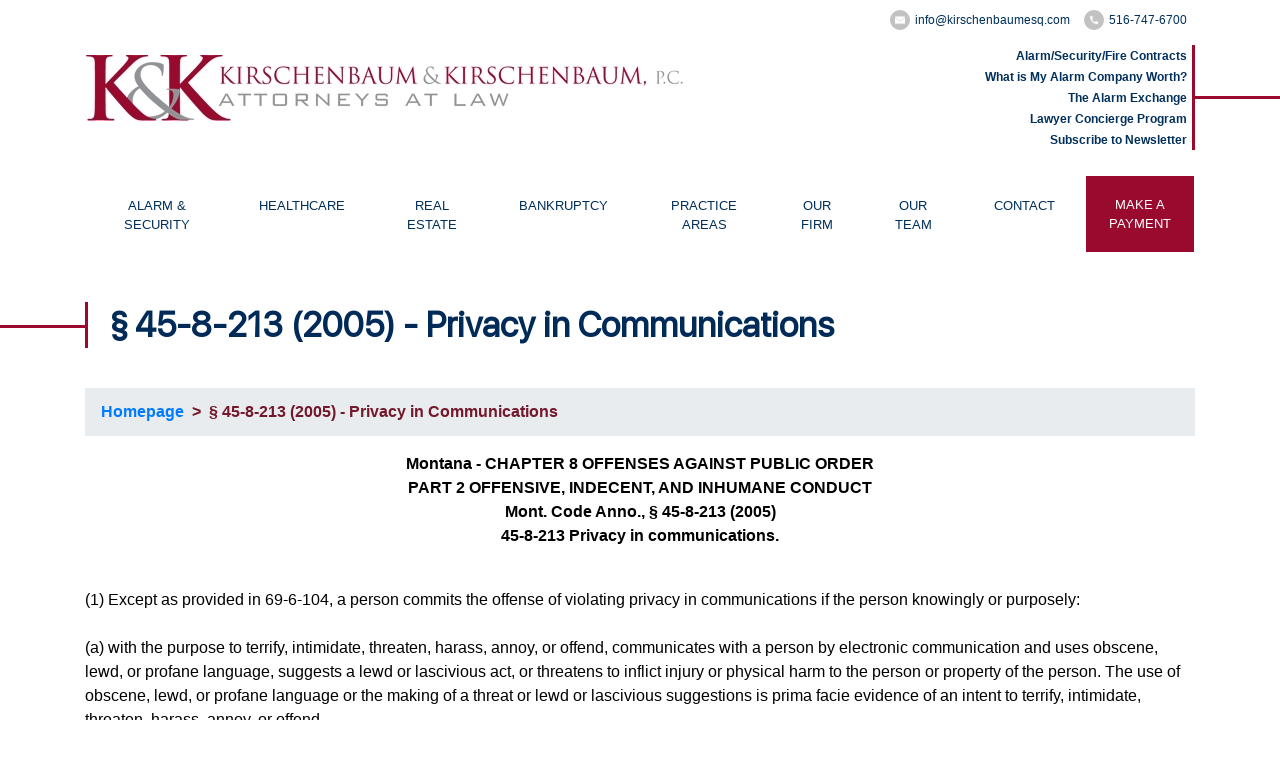

--- FILE ---
content_type: text/html; charset=UTF-8
request_url: https://www.kirschenbaumesq.com/article/45-8-213-2005-privacy-in-communications
body_size: 5869
content:
<!DOCTYPE html>
<html lang="en">
<head>
	<meta charset="utf-8" />
	<meta name="viewport" content="width=device-width, initial-scale=1">
	<meta http-equiv="X-UA-Compatible" content="IE=edge" />
		<meta charset="utf-8" />
											<meta name="viewport" content="width=device-width, initial-scale=1.0" />
											<meta http-equiv="X-UA-Compatible" content="IE=edge" />
											<title>§ 45-8-213 (2005) - Privacy in Communications</title>
											<meta http-equiv="Description" content="" />
											<link rel="icon" href="/favicon.ico" type="image/x-icon">
											<link rel="shortcut icon" href="/favicon.ico" type="image/x-icon">
											<link rel="stylesheet" type="text/css" href="/includes/css/site.css" />	
	<link rel="icon" href="/favicon.ico?v=2" type="image/x-icon" />
	<link rel="shortcut icon" href="/favicon.ico?v=2" type="image/x-icon" />

	<script>
		if (document.location.protocol != "https:") {
			document.location.href = "https://www.kirschenbaumesq.com" + document.location.pathname;
		}
	</script>
	<noscript id="networkSolutionsHTTPSRedirect">This site requires javascript in order to operate properly. Please enable javascript and refresh this page.</noscript>

    <link rel="preconnect" href="https://fonts.googleapis.com">
	<link rel="preconnect" href="https://fonts.gstatic.com" crossorigin>
	<link href="https://fonts.googleapis.com/css2?family=Abril+Fatface&display=swap" rel="stylesheet">
	
	<!-- Google Fonts -->
	<link href="https://fonts.googleapis.com/css?family=Open+Sans" rel="stylesheet">
	<link href="https://fonts.googleapis.com/css?family=Libre+Baskerville:400,400i,700&amp;subset=latin-ext" rel="stylesheet">
	<link rel="stylesheet" type="text/css" href="https://fonts.googleapis.com/css?family=Lato:400,700|0.:400,700" />

	<link rel="stylesheet" type="text/css" href="/includes/css/site.css?ver=1.21" />

	<!-- Bootstrap CSS File -->
	<link rel="stylesheet" href="https://stackpath.bootstrapcdn.com/bootstrap/4.1.3/css/bootstrap.min.css" integrity="sha384-MCw98/SFnGE8fJT3GXwEOngsV7Zt27NXFoaoApmYm81iuXoPkFOJwJ8ERdknLPMO" crossorigin="anonymous">

	<!--Carousel CSS File-->
	<link rel="stylesheet" href="/includes/javascript/OwlCarousel2-2.3.4/dist/assets/owl.carousel.min.css">
	<link rel="stylesheet" href="/includes/javascript/OwlCarousel2-2.3.4/dist/assets/owl.theme.default.min.css">

	<!-- Main Stylesheet File -->
	<link href="/includes/css/source/font.css" rel="stylesheet">
	<link href="/includes/css/source/first.css?v=1.15" rel="stylesheet">
	<link href="/includes/css/source/main.css?v=1.52" rel="stylesheet">

	<!-- Responsive Stylesheet File -->
	<link href="/includes/css/source/responsive.css" rel="stylesheet">
	
	<script src="/includes/javascript/jquery-3.3.1.min.js"></script>
	<script src="/includes/javascript/bootstrap-4.2.1/js/bootstrap.min.js"></script>
	
	<!-- Global site tag (gtag.js) - Google Analytics -->
	<script async src="https://www.googletagmanager.com/gtag/js?id=UA-146499571-4"></script>
	<script>
		window.dataLayer = window.dataLayer || [];
		function gtag(){dataLayer.push(arguments);}
		gtag('js', new Date());
		gtag('config', 'UA-146499571-4');
	</script>
	<script type="text/javascript" src="https://seal.networksolutions.com/siteseal/javascript/siteseal.js"></script>
</head>

<body>
    <div class="casual-header">
	<header>
		<div class="container">
			<div class="row align-items-center">
				<div class="col-md-8">
					<a href="/"><img class="align-self-center" src="/images/logo.jpg" alt="logo"></a>
				</div>
				<div class="col-md-4">
					<ul class="container-header-social-icon">
						<li><a href="mailto:info@kirschenbaumesq.com">
							<div class="header-social-icon">
								<img src="/images/icons/icon-email-header.png" alt="info@kirschenbaumesq.com">
							</div> info@kirschenbaumesq.com</a></li>
						<li><a href="tel:516-747-6700">
							<div class="header-social-icon">
								<img src="/images/icons/icon-phone-header.png"alt="516-747-6700">
							</div> 516-747-6700</a></li>
					</ul>
					<ul class="header-right-list">
						<li><a href="/page/alarm-contract">Alarm/Security/Fire Contracts</a>
						</li>
						<li><a href="/page/what-is-my-alarm-company-worth">What is My
							Alarm Company Worth?</a></li>
						<li><a href="/page/alarm-exchange">The Alarm Exchange</a>
						</li>
						<li><a href="/page/concierge">Lawyer Concierge Program</a></li>
						<li><a href="/page/newsletter-sign-up">Subscribe to Newsletter</a></li>
					</ul>
				</div>
			</div>
		</div>
	</header>

	<nav>
		<div class="container-fluid container-header-menu">
			<div class="container">
				<div class="row main-menu">
					<nav class="navbar navbar-expand-lg navbar-light navbar-bg-menu">
						<button class="navbar-toggler" type="button" data-toggle="collapse"
								data-target="#navbarSupportedContent" aria-controls="navbarSupportedContent"
								aria-expanded="false" aria-label="Toggle navigation">
							<span class="navbar-toggler-icon"></span>
						</button>
						<div class="collapse navbar-collapse" id="navbarSupportedContent">
							<ul class="navbar-nav mr-auto">
								<li class="nav-item nav-item-border dropdown">
									<a class="nav-link dropdown-toggle"
									   href="/page/alarm-security-law"
									   id="navbarDropdown-alarm">
										ALARM & SECURITY
									</a>
									<div class="dropdown-menu" aria-labelledby="navbarDropdown-alarm">
										<a class="dropdown-item"
										   href="/page/alarm-contract">PURCHASE A
											CONTRACT</a>
										<a class="dropdown-item"
										   href="/page/alarm-articles">ALARM
											LAW ARTICLES</a>
										<a class="dropdown-item"
										   href="/page/alarm-law-issues">ALARM
											LAW ISSUES</a>
										<a class="dropdown-item"
										   href="/page/alarm-webinars">ALARM
											LAW WEBINARS</a>
										<a class="dropdown-item"
										   href="/page/reported-cases">REPORTED
											CASES</a>
										<a class="dropdown-item" href="/page/alarm-exchange">THE ALARM EXCHANGE</a>
									</div>
								</li>
								<li class="nav-item nav-item-border dropdown">
									<a class="nav-link dropdown-toggle"
									   href="/page/healthcare"
									   id="navbarDropdown-healthcare"
									   aria-expanded="false">
										HEALTHCARE
									</a>
									<div class="dropdown-menu" aria-labelledby="navbarDropdown-healthcare">
										<a class="dropdown-item"
										   href="/page/practice-compliance">COMPLIANCE ORDER
											FORM</a>
										<a class="dropdown-item"
										   href="/page/healthcare-articles">HEALTHCARE
											ARTICLES</a>
										<a class="dropdown-item"
										   href="/page/healthcare-newsletter">HEALTHCARE
											NEWSLETTERS</a>
										<a class="dropdown-item"
										   href="/page/healthcare-webinars">HEALTHCARE
											WEBINARS</a>
										<a class="dropdown-item"
										   href="/page/healthcare-exchange">BUY/SELL
											EXCHANGE</a>
									</div>
								</li>
								<li class="nav-item nav-item-border">
									<a class="nav-link" href="/page/real-estate">REAL ESTATE</a>
								</li>
								<li class="nav-item nav-item-border dropdown">
									<a class="nav-link dropdown-toggle"
									   href="/page/bankruptcy"
									   id="navbarDropdown-bankruptcy">
										BANKRUPTCY
									</a>
									<div class="dropdown-menu" aria-labelledby="navbarDropdown-bankruptcy">
										<a class="dropdown-item"
										   href="/page/bankruptcy-articles">Bankruptcy Articles</a>
										<a class="dropdown-item"
										   href="/page/bankruptcy-forms">Bankruptcy Forms</a>
										<a class="dropdown-item"
										   href="/page/bankruptcy-links">Bankruptcy Links</a>
									</div>
								</li>
								<li class="nav-item nav-item-border dropdown">
									<a class="nav-link dropdown-toggle"
									   href="/page/general-practice"
									   id="navbarDropdown-general-practice">
										PRACTICE AREAS
									</a>
									<div class="dropdown-menu" aria-labelledby="navbarDropdown-general-practice">
										<a class="dropdown-item"
										   href="/page/acquisitions">Acquisitions</a>
										<a class="dropdown-item"
										   href="/page/bankruptcy">Bankruptcy</a>
										<a class="dropdown-item"
										   href="/page/collections">Collections</a>
										<a class="dropdown-item"
										   href="/page/commercial-litigation">Commercial
											Litigation</a>
										<a class="dropdown-item"
										   href="/page/corporate-law">Corporate Law</a>
										<a class="dropdown-item"
										   href="/page/employment">
											Employment</a>
										<a class="dropdown-item"
										   href="/page/family-law">Family
											Law</a>
										<a class="dropdown-item"
										   href="/page/matrimonial">Matrimonial</a>
										<a class="dropdown-item"
										   href="/page/real-estate-closings">Real Estate</a>
										<a class="dropdown-item"
										   href="/page/probate-estate-management">Probate/Estate</a>
										<a class="dropdown-item"
										   href="/page/wills-tusts-advanced-directives">Wills/Trusts</a>
									</div>
								</li>
								<li class="nav-item nav-item-border">
									<a class="nav-link" href="/page/our-firm">OUR
										FIRM</a>
								</li>
								<li class="nav-item nav-item-border">
									<a class="nav-link" href="/page/attorney-bios">OUR TEAM</a>
								</li>
								<li class="nav-item nav-item-border">
									<a class="nav-link" href="/page/contact">CONTACT</a>
								</li>
								<li class="nav-item nav-item-make-payment">
									<a class="nav-link" href="/page/payment">MAKE A PAYMENT</a>
								</li>
							</ul>
						</div>
					</nav>
				</div>

				<div class="row mobile-burger">
					<nav class="navbar navbar-expand-lg navbar-light navbar-bg-menu nav-mobile-burger">
						<button class="navbar-toggler navbar-toggler-mobile">
							<span class="navbar-toggle-burger-icon"></span>
						</button>
						<div class="collapse navbar-collapse" id="navbarSupportedContentMobile">
							<p class="text-right">
								<button class="btn btn-default navbar-close">X close</button>
							</p>
							<ul class="navbar-nav navbar-nav-mobile">
								<li>
									<ul class="container-header-social-icon-mobile">
										<li><a href="http://www.facebook.com/KirschenbaumKirschenbaumPc"><img
												src="/images/icons/icon-fb-header.png"
												target="_blank"
												alt="Facebook"></a></li>
										<li><a href="http://www.twitter.com/Kirschenbaumesq"><img
												src="/images/icons/icon-twitter-header.png"
												target="_blank"
												alt="Twitter"></a></li>
										<li><a href="http://www.linkedin.com/company/755572?trk=pro_other_cmpy"><img
												src="/images/icons/icon-linkedin-header.png"
												target="_blank"
												alt="LinkedIn"></a></li>
									</ul>
								</li>
								<li class="item-mobile-bold"><a href="/page/alarm-contract">Alarm/Security/Fire Contracts</a>
								</li>
								<li class="item-mobile-bold"><a href="/page/what-is-my-alarm-company-worth">What is My
									Alarm Company Worth?</a></li>
								<li class="item-mobile-bold"><a href="/page/alarm-exchange">The Alarm Exchange</a>
								</li>
								<li class="item-mobile-bold"><a href="/page/newsletter-sign-up">Subscribe to
									Newsletter</a>
								</li>
								<li class="item-mobile-bold"><a href="/page/concierge">Lawyer Concierge Program</a>
								</li>

								<li class="item-mobile-bold"><a href="/page/general-practice">PRACTICE AREAS</a></li>
								<li class="item-mobile"><a href="/page/acquisitions">Acquisitions</a>
								</li>
								<li class="item-mobile"><a href="/page/bankruptcy">Bankruptcy</a></li>
								<li class="item-mobile"><a href="/page/bankruptcy-articles">Bankruptcy Articles</a></li>
								<li class="item-mobile"><a href="/page/collections">Collections</a></li>
								<li class="item-mobile"><a href="/page/commercial-litigation">Commercial Litigation</a>
								</li>
								<li class="item-mobile"><a href="/page/corporate-law">Corporate Law</a>
								</li>
								<li class="item-mobile"><a href="/page/employment">Employment</a></li>
								<li class="item-mobile"><a href="/page/family-law">Family Law</a></li>
								<li class="item-mobile"><a href="/page/matrimonial">Matrimonial</a></li>
								<li class="item-mobile"><a href="/page/real-estate-closings">Real Estate</a></li>
								<li class="item-mobile"><a href="/page/probate-estate-management">Probate/Estate</a>
								</li>
								<li class="item-mobile"><a href="/page/wills-tusts-advanced-directives">Wills/Trusts</a>
								</li>

								<li class="item-mobile-bold">
									<a href="/page/alarm-security-law">ALARM & SECURITY</a></li>
								<li class="item-mobile"><a href="/page/alarm-contract">Purchase a Contract</a></li>
								<li class="item-mobile"><a href="/page/alarm-articles">Alarm Law Articles</a></li>
								<li class="item-mobile"><a href="/page/alarm-law-issues">Alarm Law Issues</a></li>
								<li class="item-mobile"><a href="/page/alarm-webinars">Alarm Law Webinars</a></li>
								<li class="item-mobile"><a href="/page/reported-cases">Reported Cases</a></li>
								<li class="item-mobile"><a href="/page/alarm-exchange">The Alarm Exchange</a></li>
								<li class="item-mobile-bold"><a href="/page/healthcare">HEALTHCARE</a></li>
								<li class="item-mobile"><a href="/page/practice-compliance">Compliance Order Form</a>
								</li>
								<li class="item-mobile"><a href="/page/healthcare-articles">Healthcare Articles</a></li>
								<li class="item-mobile"><a href="/page/healthcare-newsletter">Healthcare Newsletters</a>
								</li>
								<li class="item-mobile"><a href="/page/healthcare-webinars">Healthcare Webinars</a></li>
								<li class="item-mobile"><a href="/page/healthcare-exchange">Buy/Sell Exchange</a></li>

								<li class="item-mobile-bold">
									<a href="/page/attorney-bios">Our Team</a>
								</li>
								<li class="item-mobile-bold">
									<a href="/page/contact">CONTACT</a>
								</li>
								<li class="item-mobile-bold">
									<a href="/page/our-firm">OUR FIRM</a>
								</li>
								<li class="item-mobile-bold">
									<a class="nav-link" href="/page/payment">MAKE A PAYMENT</a>
								</li>
							</ul>
						</div>
					</nav>
				</div>
			</div>
		</div>
	</nav>
</div>

<main>
	<div class="container">
				<div class="header-page-general-practice" style="margin-bottom: 40px;">
					<h1>§ 45-8-213 (2005) - Privacy in Communications</h1>
				</div>
			</div><div class="container"><div class="breadcrumb"><a href="/">Homepage</a> &nbsp; &gt; &nbsp;§ 45-8-213 (2005) - Privacy in Communications</div></div><div class="container"><div class="article-body"><p style="text-align: center;"><strong>Montana - CHAPTER 8 OFFENSES AGAINST PUBLIC ORDER </strong><br /><strong>PART 2 OFFENSIVE, INDECENT, AND INHUMANE CONDUCT</strong><br /><strong>Mont. Code Anno., &sect; 45-8-213 (2005)</strong><br /><strong>45-8-213 Privacy in communications.</strong></p>
<p><br />(1) Except as provided in 69-6-104, a person commits the offense of violating privacy in communications if the person knowingly or purposely:<br /><br />(a) with the purpose to terrify, intimidate, threaten, harass, annoy, or offend, communicates with a person by electronic communication and uses obscene, lewd, or profane language, suggests a lewd or lascivious act, or threatens to inflict injury or physical harm to the person or property of the person. The use of obscene, lewd, or profane language or the making of a threat or lewd or lascivious suggestions is prima facie evidence of an intent to terrify, intimidate, threaten, harass, annoy, or offend.<br /><br />(b) uses an electronic communication to attempt to extort money or any other thing of value from a person or to disturb by repeated communications the peace, quiet, or right of privacy of a person at the place where the communications are received;<br /><br />(c) records or causes to be recorded a conversation by use of a hidden electronic or mechanical device that reproduces a human conversation without the knowledge of all parties to the conversation. This subsection (1)(c) does not apply to:<br /><br />(i) elected or appointed public officials or to public employees when the transcription or recording is done in the performance of official duty;<br /><br />(ii) persons speaking at public meetings;<br /><br />(iii) persons given warning of the transcription or recording; or<br /><br />(iv) a health care facility as defined in 50-5-101 or a government agency that deals with health care if the recording is of a health care emergency telephone communication made to the facility or agency.<br /><br />(2) Except as provided in 69-6-104, a person commits the offense of violating privacy in communications if the person purposely intercepts an electronic communication. This subsection does not apply to elected or appointed public officials or to public employees when the interception is done in the performance of official duty or to persons given warning of the interception.<br /><br />(3) (a) A person convicted of the offense of violating privacy in communications shall be fined not to exceed $ 500 or imprisoned in the county jail for a term not to exceed 6 months, or both.<br /><br />(b) On a second conviction of subsection (1)(a) or (1)(b), a person shall be imprisoned in the county jail for a term not to exceed 1 year or be fined an amount not to exceed $ 1,000, or both.<br /><br />(c) On a third or subsequent conviction of subsection (1)(a) or (1)(b), a person shall be imprisoned in the state prison for a term not to exceed 5 years or be fined an amount not to exceed $ 10,000, or both.<br /><br />(4) "Electronic communication" means any transfer between persons of signs, signals, writing, images, sounds, data, or intelligence of any nature transmitted in whole or in part by a wire, radio, electromagnetic, photoelectronic, or photo-optical system.</p></div></div>
	
</main>
<style>
				.heathcare-law-center-heading {
					font-size: 36pt;
				}
				.header-page-general-practice h1, .header-page-general-practice h2 {
					font-size: 26pt;
				}</style><div class="modal fade" id="contact-modal" tabindex="-1" role="dialog" aria-labelledby="contactModalLabel" aria-hidden="true">
	<div class="modal-dialog" role="document">
		<div class="modal-content">
			<div class="modal-header">
				<h5 class="modal-title" id="contactModalLabel">Questions? Contact Us!</h5>
				<button type="button" class="close" data-dismiss="modal" aria-label="Close">
					<span aria-hidden="true">&times;</span>
				</button>
			</div>
			<form method="post" action="#" class="form-slideout">
				<div class="modal-body">
					<p class="slideout-error"></p>
					<p class="slideout-message">To ask us a question, please fill out the contact form below and press “submit”.</p>
					<input aria-hidden="true" type="hidden" name="uc_submit" value="1" />
					<div class="form-group">
						<label for="form-slideout-control1">Name*</label>
						<input type="text" class="form-control" name="name" id="form-slideout-control1" placeholder="Enter Name" required>
					</div>
					<div class="form-group">
						<label for="form-slideout-control2">E-mail*</label>
						<input type="email" class="form-control" name="email" id="form-slideout-control2" placeholder="Enter email" required>
					</div>
					<div class="form-group">
						<label for="form-slideout-control3">Phone</label>
						<input type="text" class="form-control" name="phone" id="form-slideout-control3" placeholder="Enter phone" required>
					</div>
					<div class="form-group">
						<label for="form-slideout-control4">Message*</label>
						<textarea class="form-control" name="message" id="form-slideout-control4" placeholder="Enter message" required></textarea>
					</div>
					<div>
						<div class="form-captcha">
							<div class="g-recaptcha" data-sitekey="6LfPvwsUAAAAAAJO1IFvpuWL_oImilWtHAzLixPu"></div>
						</div>
						<script src="https://www.google.com/recaptcha/api.js"></script>
					</div>
				</div>
				<div class="modal-footer">
					<button type="button" class="btn btn-secondary" data-dismiss="modal">Close</button>
					<button type="submit" name="submit" class="btn btn-primary">Submit</button><span id="slideout-submit-loader"></span>
				</div>
			</form>
		</div>
	</div>
</div>
<footer>
	<div class="footer-find-problem text-center">
		<!DOCTYPE html>
<html>
<head>
</head>
<body>
<p>&nbsp;</p>
<p>ASKING FOR HELP IS EASY, OUR TEAM CAN BE YOUR TEAM</p>
<p><code></code></p>
<p><code></code></p>
</body>
</html>
		<button class="newsletter-link red" data-toggle="modal" data-target="#contact-modal"><!DOCTYPE html>
<html>
<head>
</head>
<body>
<p>CONTACT A TEAM MEMBER NOW </button>
	</div>
	<div class="container-footer">
		<div class="container container-footer-bottom">
			<div class="col-md-11 offset-md-1">
				<ul class="footer-bottom-menu">
					<li class="footer-bottom-menu-li-2"><a class="footer-bottom-menu-link"
														   href="/page/general-practice">PRACTICE
						AREAS</a>
						<ul class="footer-bottom-menu-2 footer-bottom-menu-2-3">
							<li><a href="/page/acquisitions">Acquisitions</a>
							</li>
							<li><a href="/page/bankruptcy">BANKRUPTCY</a>
							</li>
							<li><a href="/page/collections">Collections</a>
							</li>
							<li><a href="/page/commercial-litigation">Commercial
								Litigation</a></li>
							<li><a href="/page/corporate-law">Corporate Law</a>
							</li>
							<li><a
									href="/page/employment">
								Employment</a></li>
							<li><a href="/page/family-law">Family
								Law</a></li>
							<li><a href="/page/real-estate-closings">Real Estate</a></li>
							<li><a href="/page/probate-estate-management">Probate/Estate</a>
							</li>
							<li><a href="/page/wills-tusts-advanced-directives">Wills/Trusts</a>
							</li>
						</ul>
					</li>
					<li class="footer-bottom-menu-li-2"><a class="footer-bottom-menu-link"
														   href="/page/alarm-security-law">ALARM
						& SECURITY</a>
						<ul class="footer-bottom-menu-2 footer-bottom-menu-2-1">
							<li><a href="/page/alarm-contract">PURCHASE A
								CONTRACT</a></li>
							<li><a href="/page/alarm-articles">ALARM
								LAW ARTICLES</a></li>
							<li><a
									href="/page/alarm-law-issues">ALARM
								LAW ISSUES</a></li>
							<li><a href="/page/alarm-webinars">ALARM
								LAW WEBINARS</a></li>
							<li><a href="/page/reported-cases">REPORTED
								CASES</a></li>
							<li><a href="/page/alarm-exchange">THE ALARM EXCHANGE</a></li>
						</ul>
					</li>
					<li class="footer-bottom-menu-li-2"><a class="footer-bottom-menu-link"
														   href="/page/healthcare">HEALTHCARE</a>
						<ul class="footer-bottom-menu-2 footer-bottom-menu-2-2">
							<li><a href="/page/practice-compliance">COMPLIANCE
								ORDER FORM</a></li>
							<li><a
									href="/page/healthcare-articles">HEALTHCARE
								ARTICLES</a></li>
							<li><a
									href="/page/healthcare-newsletter">HEALTHCARE
								NEWSLETTERS</a></li>
							<li><a
									href="/page/healthcare-webinars">HEALTHCARE
								WEBINARS</a></li>
							<li><a href="/page/healthcare-exchange">BUY/SELL
								EXCHANGE</a></li>
						</ul>
					</li>
					<li class="footer-bottom-menu-li"><a class="footer-bottom-menu-link"
														 href="/page/attorney-bios">OUR TEAM</a></li>
					<li class="footer-bottom-menu-li"><a class="footer-bottom-menu-link"
														 href="/page/contact">CONTACT</a>
					</li>
					<li class="footer-bottom-menu-li"><a class="footer-bottom-menu-link"
														 href="/page/our-firm">OUR
						FIRM</a></li>
					<li class="footer-bottom-menu-li"><a class="footer-bottom-menu-link"
														 href="/page/privacy-policy">PRIVACY POLICY</a>
					</li>
				</ul>
			</div>
		</div>
		<div class="container text-center" style="position: relative;">
			<div class="container-counter">
				4,896,537
				<br><span class="counter-text">visitors to page</span>
			</div>
			<ul class="container-footer-top-social-icon">
				<li><a href="http://www.facebook.com/KirschenbaumKirschenbaumPc"><img
						src="/images/icons/facebook.png"
						target="_blank"
						alt="Facebook"></a></li>
				<li><a href="http://www.twitter.com/Kirschenbaumesq"><img
						src="/images/icons/twitter.png"
						target="_blank"
						alt="Twitter"></a></li>
				<li><a href="http://www.linkedin.com/company/755572?trk=pro_other_cmpy"><img
						src="/images/icons/linkedin.png"
						target="_blank"
						alt="LinkedIn"></a></li>
			</ul>
		</div>
	</div>
	<p class="text-center footer-address">Kirschenbaum & Kirschenbaum* 200 Garden City Plaza New York 11530 *516-747-6700</p>
</footer>
	
	<!-- JavaScript Libraries -->
	<script src="/includes/javascript/jquery-3.3.1.min.js"></script>
	<script src="/includes/javascript/jquery-3.3.1.min.js"></script>


<script type="text/javascript">
					$(document).ready(function() {
				$(".menu-toggle").click(function(e){
					
					e.preventDefault();
					
					$(".mobile-menu").toggleClass("mobile-menu-open");
					$("#wrapper").toggleClass("menu-mask");
					
				});
});
						</script>	<script src="/includes/javascript/bootstrap-4.2.1/js/bootstrap.min.js"></script>

	<script>
		$('.navbar-toggler-mobile').unbind('click');
		$('.navbar-toggler-mobile').click(function () {
			$(this).hide();
			$('#navbarSupportedContentMobile').show(300, function () {
				$('.navbar-nav-mobile').css({'opacity': 1});
				$('.navbar-close').css({'opacity': 1});
			});
		});
		$('.navbar-close').click(function () {
			$('.navbar-nav-mobile').css({'opacity': 0});
			$('.navbar-close').css({'opacity': 0});
			$('#navbarSupportedContentMobile').hide(300, function () {
				$('.navbar-toggler-mobile').show();
			});
		});
		$(function () {
			$(document).ready(function () {
				resizeNavBar();
			});
			$(window).resize(function () {
				resizeNavBar();
			});

			function resizeNavBar() {
				$('.navbar-nav-mobile').height($(window).height() - 40);
			}
		});

		var articles = document.getElementsByClassName("article-link");

		var addRedirect = function () {
			var href = this.getAttribute("href");
			var target = this.getAttribute("target");
			window.open(href, target);
		};

		for (var i = 0; i < articles.length; i++) {
			articles[i].removeEventListener("click", addRedirect, false);
			articles[i].addEventListener("click", addRedirect, false);
		}

		$(document).ready(function () {
			$('.security-seal img').attr('aria-label', 'Networksolutions security seal');

			//Send contact form
			$(".form-slideout").submit(function(e) {
				e.preventDefault();

				var that = $(this);
				var data = that.serialize();

				that.find(".slideout-error").hide();
				that.find("[type='submit']")
					.attr("disabled", "disabled")
					.css("opacity", "0.5");

				$.post("/includes/ajax/contact.php", data, function(response) {
					if (response.status == "Success") {
						that.find(".slideout-message").html(response.message);
						that.parents('#contact-modal').modal('toggle');
					} else {
						$(".slideout-error").html(response.message).fadeIn("fast");
						that.find("[type='submit']")
							.removeAttr("disabled")
							.css("opacity", "1");
					}
				}, "json");

			});
		});
	</script>
</body>
</html>


--- FILE ---
content_type: text/html; charset=utf-8
request_url: https://www.google.com/recaptcha/api2/anchor?ar=1&k=6LfPvwsUAAAAAAJO1IFvpuWL_oImilWtHAzLixPu&co=aHR0cHM6Ly93d3cua2lyc2NoZW5iYXVtZXNxLmNvbTo0NDM.&hl=en&v=PoyoqOPhxBO7pBk68S4YbpHZ&size=normal&anchor-ms=20000&execute-ms=30000&cb=kkq0455vyvub
body_size: 49161
content:
<!DOCTYPE HTML><html dir="ltr" lang="en"><head><meta http-equiv="Content-Type" content="text/html; charset=UTF-8">
<meta http-equiv="X-UA-Compatible" content="IE=edge">
<title>reCAPTCHA</title>
<style type="text/css">
/* cyrillic-ext */
@font-face {
  font-family: 'Roboto';
  font-style: normal;
  font-weight: 400;
  font-stretch: 100%;
  src: url(//fonts.gstatic.com/s/roboto/v48/KFO7CnqEu92Fr1ME7kSn66aGLdTylUAMa3GUBHMdazTgWw.woff2) format('woff2');
  unicode-range: U+0460-052F, U+1C80-1C8A, U+20B4, U+2DE0-2DFF, U+A640-A69F, U+FE2E-FE2F;
}
/* cyrillic */
@font-face {
  font-family: 'Roboto';
  font-style: normal;
  font-weight: 400;
  font-stretch: 100%;
  src: url(//fonts.gstatic.com/s/roboto/v48/KFO7CnqEu92Fr1ME7kSn66aGLdTylUAMa3iUBHMdazTgWw.woff2) format('woff2');
  unicode-range: U+0301, U+0400-045F, U+0490-0491, U+04B0-04B1, U+2116;
}
/* greek-ext */
@font-face {
  font-family: 'Roboto';
  font-style: normal;
  font-weight: 400;
  font-stretch: 100%;
  src: url(//fonts.gstatic.com/s/roboto/v48/KFO7CnqEu92Fr1ME7kSn66aGLdTylUAMa3CUBHMdazTgWw.woff2) format('woff2');
  unicode-range: U+1F00-1FFF;
}
/* greek */
@font-face {
  font-family: 'Roboto';
  font-style: normal;
  font-weight: 400;
  font-stretch: 100%;
  src: url(//fonts.gstatic.com/s/roboto/v48/KFO7CnqEu92Fr1ME7kSn66aGLdTylUAMa3-UBHMdazTgWw.woff2) format('woff2');
  unicode-range: U+0370-0377, U+037A-037F, U+0384-038A, U+038C, U+038E-03A1, U+03A3-03FF;
}
/* math */
@font-face {
  font-family: 'Roboto';
  font-style: normal;
  font-weight: 400;
  font-stretch: 100%;
  src: url(//fonts.gstatic.com/s/roboto/v48/KFO7CnqEu92Fr1ME7kSn66aGLdTylUAMawCUBHMdazTgWw.woff2) format('woff2');
  unicode-range: U+0302-0303, U+0305, U+0307-0308, U+0310, U+0312, U+0315, U+031A, U+0326-0327, U+032C, U+032F-0330, U+0332-0333, U+0338, U+033A, U+0346, U+034D, U+0391-03A1, U+03A3-03A9, U+03B1-03C9, U+03D1, U+03D5-03D6, U+03F0-03F1, U+03F4-03F5, U+2016-2017, U+2034-2038, U+203C, U+2040, U+2043, U+2047, U+2050, U+2057, U+205F, U+2070-2071, U+2074-208E, U+2090-209C, U+20D0-20DC, U+20E1, U+20E5-20EF, U+2100-2112, U+2114-2115, U+2117-2121, U+2123-214F, U+2190, U+2192, U+2194-21AE, U+21B0-21E5, U+21F1-21F2, U+21F4-2211, U+2213-2214, U+2216-22FF, U+2308-230B, U+2310, U+2319, U+231C-2321, U+2336-237A, U+237C, U+2395, U+239B-23B7, U+23D0, U+23DC-23E1, U+2474-2475, U+25AF, U+25B3, U+25B7, U+25BD, U+25C1, U+25CA, U+25CC, U+25FB, U+266D-266F, U+27C0-27FF, U+2900-2AFF, U+2B0E-2B11, U+2B30-2B4C, U+2BFE, U+3030, U+FF5B, U+FF5D, U+1D400-1D7FF, U+1EE00-1EEFF;
}
/* symbols */
@font-face {
  font-family: 'Roboto';
  font-style: normal;
  font-weight: 400;
  font-stretch: 100%;
  src: url(//fonts.gstatic.com/s/roboto/v48/KFO7CnqEu92Fr1ME7kSn66aGLdTylUAMaxKUBHMdazTgWw.woff2) format('woff2');
  unicode-range: U+0001-000C, U+000E-001F, U+007F-009F, U+20DD-20E0, U+20E2-20E4, U+2150-218F, U+2190, U+2192, U+2194-2199, U+21AF, U+21E6-21F0, U+21F3, U+2218-2219, U+2299, U+22C4-22C6, U+2300-243F, U+2440-244A, U+2460-24FF, U+25A0-27BF, U+2800-28FF, U+2921-2922, U+2981, U+29BF, U+29EB, U+2B00-2BFF, U+4DC0-4DFF, U+FFF9-FFFB, U+10140-1018E, U+10190-1019C, U+101A0, U+101D0-101FD, U+102E0-102FB, U+10E60-10E7E, U+1D2C0-1D2D3, U+1D2E0-1D37F, U+1F000-1F0FF, U+1F100-1F1AD, U+1F1E6-1F1FF, U+1F30D-1F30F, U+1F315, U+1F31C, U+1F31E, U+1F320-1F32C, U+1F336, U+1F378, U+1F37D, U+1F382, U+1F393-1F39F, U+1F3A7-1F3A8, U+1F3AC-1F3AF, U+1F3C2, U+1F3C4-1F3C6, U+1F3CA-1F3CE, U+1F3D4-1F3E0, U+1F3ED, U+1F3F1-1F3F3, U+1F3F5-1F3F7, U+1F408, U+1F415, U+1F41F, U+1F426, U+1F43F, U+1F441-1F442, U+1F444, U+1F446-1F449, U+1F44C-1F44E, U+1F453, U+1F46A, U+1F47D, U+1F4A3, U+1F4B0, U+1F4B3, U+1F4B9, U+1F4BB, U+1F4BF, U+1F4C8-1F4CB, U+1F4D6, U+1F4DA, U+1F4DF, U+1F4E3-1F4E6, U+1F4EA-1F4ED, U+1F4F7, U+1F4F9-1F4FB, U+1F4FD-1F4FE, U+1F503, U+1F507-1F50B, U+1F50D, U+1F512-1F513, U+1F53E-1F54A, U+1F54F-1F5FA, U+1F610, U+1F650-1F67F, U+1F687, U+1F68D, U+1F691, U+1F694, U+1F698, U+1F6AD, U+1F6B2, U+1F6B9-1F6BA, U+1F6BC, U+1F6C6-1F6CF, U+1F6D3-1F6D7, U+1F6E0-1F6EA, U+1F6F0-1F6F3, U+1F6F7-1F6FC, U+1F700-1F7FF, U+1F800-1F80B, U+1F810-1F847, U+1F850-1F859, U+1F860-1F887, U+1F890-1F8AD, U+1F8B0-1F8BB, U+1F8C0-1F8C1, U+1F900-1F90B, U+1F93B, U+1F946, U+1F984, U+1F996, U+1F9E9, U+1FA00-1FA6F, U+1FA70-1FA7C, U+1FA80-1FA89, U+1FA8F-1FAC6, U+1FACE-1FADC, U+1FADF-1FAE9, U+1FAF0-1FAF8, U+1FB00-1FBFF;
}
/* vietnamese */
@font-face {
  font-family: 'Roboto';
  font-style: normal;
  font-weight: 400;
  font-stretch: 100%;
  src: url(//fonts.gstatic.com/s/roboto/v48/KFO7CnqEu92Fr1ME7kSn66aGLdTylUAMa3OUBHMdazTgWw.woff2) format('woff2');
  unicode-range: U+0102-0103, U+0110-0111, U+0128-0129, U+0168-0169, U+01A0-01A1, U+01AF-01B0, U+0300-0301, U+0303-0304, U+0308-0309, U+0323, U+0329, U+1EA0-1EF9, U+20AB;
}
/* latin-ext */
@font-face {
  font-family: 'Roboto';
  font-style: normal;
  font-weight: 400;
  font-stretch: 100%;
  src: url(//fonts.gstatic.com/s/roboto/v48/KFO7CnqEu92Fr1ME7kSn66aGLdTylUAMa3KUBHMdazTgWw.woff2) format('woff2');
  unicode-range: U+0100-02BA, U+02BD-02C5, U+02C7-02CC, U+02CE-02D7, U+02DD-02FF, U+0304, U+0308, U+0329, U+1D00-1DBF, U+1E00-1E9F, U+1EF2-1EFF, U+2020, U+20A0-20AB, U+20AD-20C0, U+2113, U+2C60-2C7F, U+A720-A7FF;
}
/* latin */
@font-face {
  font-family: 'Roboto';
  font-style: normal;
  font-weight: 400;
  font-stretch: 100%;
  src: url(//fonts.gstatic.com/s/roboto/v48/KFO7CnqEu92Fr1ME7kSn66aGLdTylUAMa3yUBHMdazQ.woff2) format('woff2');
  unicode-range: U+0000-00FF, U+0131, U+0152-0153, U+02BB-02BC, U+02C6, U+02DA, U+02DC, U+0304, U+0308, U+0329, U+2000-206F, U+20AC, U+2122, U+2191, U+2193, U+2212, U+2215, U+FEFF, U+FFFD;
}
/* cyrillic-ext */
@font-face {
  font-family: 'Roboto';
  font-style: normal;
  font-weight: 500;
  font-stretch: 100%;
  src: url(//fonts.gstatic.com/s/roboto/v48/KFO7CnqEu92Fr1ME7kSn66aGLdTylUAMa3GUBHMdazTgWw.woff2) format('woff2');
  unicode-range: U+0460-052F, U+1C80-1C8A, U+20B4, U+2DE0-2DFF, U+A640-A69F, U+FE2E-FE2F;
}
/* cyrillic */
@font-face {
  font-family: 'Roboto';
  font-style: normal;
  font-weight: 500;
  font-stretch: 100%;
  src: url(//fonts.gstatic.com/s/roboto/v48/KFO7CnqEu92Fr1ME7kSn66aGLdTylUAMa3iUBHMdazTgWw.woff2) format('woff2');
  unicode-range: U+0301, U+0400-045F, U+0490-0491, U+04B0-04B1, U+2116;
}
/* greek-ext */
@font-face {
  font-family: 'Roboto';
  font-style: normal;
  font-weight: 500;
  font-stretch: 100%;
  src: url(//fonts.gstatic.com/s/roboto/v48/KFO7CnqEu92Fr1ME7kSn66aGLdTylUAMa3CUBHMdazTgWw.woff2) format('woff2');
  unicode-range: U+1F00-1FFF;
}
/* greek */
@font-face {
  font-family: 'Roboto';
  font-style: normal;
  font-weight: 500;
  font-stretch: 100%;
  src: url(//fonts.gstatic.com/s/roboto/v48/KFO7CnqEu92Fr1ME7kSn66aGLdTylUAMa3-UBHMdazTgWw.woff2) format('woff2');
  unicode-range: U+0370-0377, U+037A-037F, U+0384-038A, U+038C, U+038E-03A1, U+03A3-03FF;
}
/* math */
@font-face {
  font-family: 'Roboto';
  font-style: normal;
  font-weight: 500;
  font-stretch: 100%;
  src: url(//fonts.gstatic.com/s/roboto/v48/KFO7CnqEu92Fr1ME7kSn66aGLdTylUAMawCUBHMdazTgWw.woff2) format('woff2');
  unicode-range: U+0302-0303, U+0305, U+0307-0308, U+0310, U+0312, U+0315, U+031A, U+0326-0327, U+032C, U+032F-0330, U+0332-0333, U+0338, U+033A, U+0346, U+034D, U+0391-03A1, U+03A3-03A9, U+03B1-03C9, U+03D1, U+03D5-03D6, U+03F0-03F1, U+03F4-03F5, U+2016-2017, U+2034-2038, U+203C, U+2040, U+2043, U+2047, U+2050, U+2057, U+205F, U+2070-2071, U+2074-208E, U+2090-209C, U+20D0-20DC, U+20E1, U+20E5-20EF, U+2100-2112, U+2114-2115, U+2117-2121, U+2123-214F, U+2190, U+2192, U+2194-21AE, U+21B0-21E5, U+21F1-21F2, U+21F4-2211, U+2213-2214, U+2216-22FF, U+2308-230B, U+2310, U+2319, U+231C-2321, U+2336-237A, U+237C, U+2395, U+239B-23B7, U+23D0, U+23DC-23E1, U+2474-2475, U+25AF, U+25B3, U+25B7, U+25BD, U+25C1, U+25CA, U+25CC, U+25FB, U+266D-266F, U+27C0-27FF, U+2900-2AFF, U+2B0E-2B11, U+2B30-2B4C, U+2BFE, U+3030, U+FF5B, U+FF5D, U+1D400-1D7FF, U+1EE00-1EEFF;
}
/* symbols */
@font-face {
  font-family: 'Roboto';
  font-style: normal;
  font-weight: 500;
  font-stretch: 100%;
  src: url(//fonts.gstatic.com/s/roboto/v48/KFO7CnqEu92Fr1ME7kSn66aGLdTylUAMaxKUBHMdazTgWw.woff2) format('woff2');
  unicode-range: U+0001-000C, U+000E-001F, U+007F-009F, U+20DD-20E0, U+20E2-20E4, U+2150-218F, U+2190, U+2192, U+2194-2199, U+21AF, U+21E6-21F0, U+21F3, U+2218-2219, U+2299, U+22C4-22C6, U+2300-243F, U+2440-244A, U+2460-24FF, U+25A0-27BF, U+2800-28FF, U+2921-2922, U+2981, U+29BF, U+29EB, U+2B00-2BFF, U+4DC0-4DFF, U+FFF9-FFFB, U+10140-1018E, U+10190-1019C, U+101A0, U+101D0-101FD, U+102E0-102FB, U+10E60-10E7E, U+1D2C0-1D2D3, U+1D2E0-1D37F, U+1F000-1F0FF, U+1F100-1F1AD, U+1F1E6-1F1FF, U+1F30D-1F30F, U+1F315, U+1F31C, U+1F31E, U+1F320-1F32C, U+1F336, U+1F378, U+1F37D, U+1F382, U+1F393-1F39F, U+1F3A7-1F3A8, U+1F3AC-1F3AF, U+1F3C2, U+1F3C4-1F3C6, U+1F3CA-1F3CE, U+1F3D4-1F3E0, U+1F3ED, U+1F3F1-1F3F3, U+1F3F5-1F3F7, U+1F408, U+1F415, U+1F41F, U+1F426, U+1F43F, U+1F441-1F442, U+1F444, U+1F446-1F449, U+1F44C-1F44E, U+1F453, U+1F46A, U+1F47D, U+1F4A3, U+1F4B0, U+1F4B3, U+1F4B9, U+1F4BB, U+1F4BF, U+1F4C8-1F4CB, U+1F4D6, U+1F4DA, U+1F4DF, U+1F4E3-1F4E6, U+1F4EA-1F4ED, U+1F4F7, U+1F4F9-1F4FB, U+1F4FD-1F4FE, U+1F503, U+1F507-1F50B, U+1F50D, U+1F512-1F513, U+1F53E-1F54A, U+1F54F-1F5FA, U+1F610, U+1F650-1F67F, U+1F687, U+1F68D, U+1F691, U+1F694, U+1F698, U+1F6AD, U+1F6B2, U+1F6B9-1F6BA, U+1F6BC, U+1F6C6-1F6CF, U+1F6D3-1F6D7, U+1F6E0-1F6EA, U+1F6F0-1F6F3, U+1F6F7-1F6FC, U+1F700-1F7FF, U+1F800-1F80B, U+1F810-1F847, U+1F850-1F859, U+1F860-1F887, U+1F890-1F8AD, U+1F8B0-1F8BB, U+1F8C0-1F8C1, U+1F900-1F90B, U+1F93B, U+1F946, U+1F984, U+1F996, U+1F9E9, U+1FA00-1FA6F, U+1FA70-1FA7C, U+1FA80-1FA89, U+1FA8F-1FAC6, U+1FACE-1FADC, U+1FADF-1FAE9, U+1FAF0-1FAF8, U+1FB00-1FBFF;
}
/* vietnamese */
@font-face {
  font-family: 'Roboto';
  font-style: normal;
  font-weight: 500;
  font-stretch: 100%;
  src: url(//fonts.gstatic.com/s/roboto/v48/KFO7CnqEu92Fr1ME7kSn66aGLdTylUAMa3OUBHMdazTgWw.woff2) format('woff2');
  unicode-range: U+0102-0103, U+0110-0111, U+0128-0129, U+0168-0169, U+01A0-01A1, U+01AF-01B0, U+0300-0301, U+0303-0304, U+0308-0309, U+0323, U+0329, U+1EA0-1EF9, U+20AB;
}
/* latin-ext */
@font-face {
  font-family: 'Roboto';
  font-style: normal;
  font-weight: 500;
  font-stretch: 100%;
  src: url(//fonts.gstatic.com/s/roboto/v48/KFO7CnqEu92Fr1ME7kSn66aGLdTylUAMa3KUBHMdazTgWw.woff2) format('woff2');
  unicode-range: U+0100-02BA, U+02BD-02C5, U+02C7-02CC, U+02CE-02D7, U+02DD-02FF, U+0304, U+0308, U+0329, U+1D00-1DBF, U+1E00-1E9F, U+1EF2-1EFF, U+2020, U+20A0-20AB, U+20AD-20C0, U+2113, U+2C60-2C7F, U+A720-A7FF;
}
/* latin */
@font-face {
  font-family: 'Roboto';
  font-style: normal;
  font-weight: 500;
  font-stretch: 100%;
  src: url(//fonts.gstatic.com/s/roboto/v48/KFO7CnqEu92Fr1ME7kSn66aGLdTylUAMa3yUBHMdazQ.woff2) format('woff2');
  unicode-range: U+0000-00FF, U+0131, U+0152-0153, U+02BB-02BC, U+02C6, U+02DA, U+02DC, U+0304, U+0308, U+0329, U+2000-206F, U+20AC, U+2122, U+2191, U+2193, U+2212, U+2215, U+FEFF, U+FFFD;
}
/* cyrillic-ext */
@font-face {
  font-family: 'Roboto';
  font-style: normal;
  font-weight: 900;
  font-stretch: 100%;
  src: url(//fonts.gstatic.com/s/roboto/v48/KFO7CnqEu92Fr1ME7kSn66aGLdTylUAMa3GUBHMdazTgWw.woff2) format('woff2');
  unicode-range: U+0460-052F, U+1C80-1C8A, U+20B4, U+2DE0-2DFF, U+A640-A69F, U+FE2E-FE2F;
}
/* cyrillic */
@font-face {
  font-family: 'Roboto';
  font-style: normal;
  font-weight: 900;
  font-stretch: 100%;
  src: url(//fonts.gstatic.com/s/roboto/v48/KFO7CnqEu92Fr1ME7kSn66aGLdTylUAMa3iUBHMdazTgWw.woff2) format('woff2');
  unicode-range: U+0301, U+0400-045F, U+0490-0491, U+04B0-04B1, U+2116;
}
/* greek-ext */
@font-face {
  font-family: 'Roboto';
  font-style: normal;
  font-weight: 900;
  font-stretch: 100%;
  src: url(//fonts.gstatic.com/s/roboto/v48/KFO7CnqEu92Fr1ME7kSn66aGLdTylUAMa3CUBHMdazTgWw.woff2) format('woff2');
  unicode-range: U+1F00-1FFF;
}
/* greek */
@font-face {
  font-family: 'Roboto';
  font-style: normal;
  font-weight: 900;
  font-stretch: 100%;
  src: url(//fonts.gstatic.com/s/roboto/v48/KFO7CnqEu92Fr1ME7kSn66aGLdTylUAMa3-UBHMdazTgWw.woff2) format('woff2');
  unicode-range: U+0370-0377, U+037A-037F, U+0384-038A, U+038C, U+038E-03A1, U+03A3-03FF;
}
/* math */
@font-face {
  font-family: 'Roboto';
  font-style: normal;
  font-weight: 900;
  font-stretch: 100%;
  src: url(//fonts.gstatic.com/s/roboto/v48/KFO7CnqEu92Fr1ME7kSn66aGLdTylUAMawCUBHMdazTgWw.woff2) format('woff2');
  unicode-range: U+0302-0303, U+0305, U+0307-0308, U+0310, U+0312, U+0315, U+031A, U+0326-0327, U+032C, U+032F-0330, U+0332-0333, U+0338, U+033A, U+0346, U+034D, U+0391-03A1, U+03A3-03A9, U+03B1-03C9, U+03D1, U+03D5-03D6, U+03F0-03F1, U+03F4-03F5, U+2016-2017, U+2034-2038, U+203C, U+2040, U+2043, U+2047, U+2050, U+2057, U+205F, U+2070-2071, U+2074-208E, U+2090-209C, U+20D0-20DC, U+20E1, U+20E5-20EF, U+2100-2112, U+2114-2115, U+2117-2121, U+2123-214F, U+2190, U+2192, U+2194-21AE, U+21B0-21E5, U+21F1-21F2, U+21F4-2211, U+2213-2214, U+2216-22FF, U+2308-230B, U+2310, U+2319, U+231C-2321, U+2336-237A, U+237C, U+2395, U+239B-23B7, U+23D0, U+23DC-23E1, U+2474-2475, U+25AF, U+25B3, U+25B7, U+25BD, U+25C1, U+25CA, U+25CC, U+25FB, U+266D-266F, U+27C0-27FF, U+2900-2AFF, U+2B0E-2B11, U+2B30-2B4C, U+2BFE, U+3030, U+FF5B, U+FF5D, U+1D400-1D7FF, U+1EE00-1EEFF;
}
/* symbols */
@font-face {
  font-family: 'Roboto';
  font-style: normal;
  font-weight: 900;
  font-stretch: 100%;
  src: url(//fonts.gstatic.com/s/roboto/v48/KFO7CnqEu92Fr1ME7kSn66aGLdTylUAMaxKUBHMdazTgWw.woff2) format('woff2');
  unicode-range: U+0001-000C, U+000E-001F, U+007F-009F, U+20DD-20E0, U+20E2-20E4, U+2150-218F, U+2190, U+2192, U+2194-2199, U+21AF, U+21E6-21F0, U+21F3, U+2218-2219, U+2299, U+22C4-22C6, U+2300-243F, U+2440-244A, U+2460-24FF, U+25A0-27BF, U+2800-28FF, U+2921-2922, U+2981, U+29BF, U+29EB, U+2B00-2BFF, U+4DC0-4DFF, U+FFF9-FFFB, U+10140-1018E, U+10190-1019C, U+101A0, U+101D0-101FD, U+102E0-102FB, U+10E60-10E7E, U+1D2C0-1D2D3, U+1D2E0-1D37F, U+1F000-1F0FF, U+1F100-1F1AD, U+1F1E6-1F1FF, U+1F30D-1F30F, U+1F315, U+1F31C, U+1F31E, U+1F320-1F32C, U+1F336, U+1F378, U+1F37D, U+1F382, U+1F393-1F39F, U+1F3A7-1F3A8, U+1F3AC-1F3AF, U+1F3C2, U+1F3C4-1F3C6, U+1F3CA-1F3CE, U+1F3D4-1F3E0, U+1F3ED, U+1F3F1-1F3F3, U+1F3F5-1F3F7, U+1F408, U+1F415, U+1F41F, U+1F426, U+1F43F, U+1F441-1F442, U+1F444, U+1F446-1F449, U+1F44C-1F44E, U+1F453, U+1F46A, U+1F47D, U+1F4A3, U+1F4B0, U+1F4B3, U+1F4B9, U+1F4BB, U+1F4BF, U+1F4C8-1F4CB, U+1F4D6, U+1F4DA, U+1F4DF, U+1F4E3-1F4E6, U+1F4EA-1F4ED, U+1F4F7, U+1F4F9-1F4FB, U+1F4FD-1F4FE, U+1F503, U+1F507-1F50B, U+1F50D, U+1F512-1F513, U+1F53E-1F54A, U+1F54F-1F5FA, U+1F610, U+1F650-1F67F, U+1F687, U+1F68D, U+1F691, U+1F694, U+1F698, U+1F6AD, U+1F6B2, U+1F6B9-1F6BA, U+1F6BC, U+1F6C6-1F6CF, U+1F6D3-1F6D7, U+1F6E0-1F6EA, U+1F6F0-1F6F3, U+1F6F7-1F6FC, U+1F700-1F7FF, U+1F800-1F80B, U+1F810-1F847, U+1F850-1F859, U+1F860-1F887, U+1F890-1F8AD, U+1F8B0-1F8BB, U+1F8C0-1F8C1, U+1F900-1F90B, U+1F93B, U+1F946, U+1F984, U+1F996, U+1F9E9, U+1FA00-1FA6F, U+1FA70-1FA7C, U+1FA80-1FA89, U+1FA8F-1FAC6, U+1FACE-1FADC, U+1FADF-1FAE9, U+1FAF0-1FAF8, U+1FB00-1FBFF;
}
/* vietnamese */
@font-face {
  font-family: 'Roboto';
  font-style: normal;
  font-weight: 900;
  font-stretch: 100%;
  src: url(//fonts.gstatic.com/s/roboto/v48/KFO7CnqEu92Fr1ME7kSn66aGLdTylUAMa3OUBHMdazTgWw.woff2) format('woff2');
  unicode-range: U+0102-0103, U+0110-0111, U+0128-0129, U+0168-0169, U+01A0-01A1, U+01AF-01B0, U+0300-0301, U+0303-0304, U+0308-0309, U+0323, U+0329, U+1EA0-1EF9, U+20AB;
}
/* latin-ext */
@font-face {
  font-family: 'Roboto';
  font-style: normal;
  font-weight: 900;
  font-stretch: 100%;
  src: url(//fonts.gstatic.com/s/roboto/v48/KFO7CnqEu92Fr1ME7kSn66aGLdTylUAMa3KUBHMdazTgWw.woff2) format('woff2');
  unicode-range: U+0100-02BA, U+02BD-02C5, U+02C7-02CC, U+02CE-02D7, U+02DD-02FF, U+0304, U+0308, U+0329, U+1D00-1DBF, U+1E00-1E9F, U+1EF2-1EFF, U+2020, U+20A0-20AB, U+20AD-20C0, U+2113, U+2C60-2C7F, U+A720-A7FF;
}
/* latin */
@font-face {
  font-family: 'Roboto';
  font-style: normal;
  font-weight: 900;
  font-stretch: 100%;
  src: url(//fonts.gstatic.com/s/roboto/v48/KFO7CnqEu92Fr1ME7kSn66aGLdTylUAMa3yUBHMdazQ.woff2) format('woff2');
  unicode-range: U+0000-00FF, U+0131, U+0152-0153, U+02BB-02BC, U+02C6, U+02DA, U+02DC, U+0304, U+0308, U+0329, U+2000-206F, U+20AC, U+2122, U+2191, U+2193, U+2212, U+2215, U+FEFF, U+FFFD;
}

</style>
<link rel="stylesheet" type="text/css" href="https://www.gstatic.com/recaptcha/releases/PoyoqOPhxBO7pBk68S4YbpHZ/styles__ltr.css">
<script nonce="w3vwSItbwvrIleY1z-r6oQ" type="text/javascript">window['__recaptcha_api'] = 'https://www.google.com/recaptcha/api2/';</script>
<script type="text/javascript" src="https://www.gstatic.com/recaptcha/releases/PoyoqOPhxBO7pBk68S4YbpHZ/recaptcha__en.js" nonce="w3vwSItbwvrIleY1z-r6oQ">
      
    </script></head>
<body><div id="rc-anchor-alert" class="rc-anchor-alert"></div>
<input type="hidden" id="recaptcha-token" value="[base64]">
<script type="text/javascript" nonce="w3vwSItbwvrIleY1z-r6oQ">
      recaptcha.anchor.Main.init("[\x22ainput\x22,[\x22bgdata\x22,\x22\x22,\[base64]/[base64]/[base64]/[base64]/[base64]/[base64]/[base64]/[base64]/[base64]/[base64]\\u003d\x22,\[base64]\\u003d\x22,\x22NcKUUcK4JcKfwopJwo/CpDgFwqRpw47DlBxUwrzCvlsnwrrDol5QFsOfwpNAw6HDnm3CnF8fwp7Co8O/w77CkMKCw6RUJFlmUmTCrAhZaMK7fXLDocKnfydGZcObwqkhNTkwScOYw57DvynDlsO1RsO/[base64]/[base64]/YG4WUcK2wpzDoMOyw5kHEiU9wq1SXE3CmRTDusOYw6/CrcKzW8KBdhPDlE8Hwoorw4pOwpvCgzfDqMOhbxPDjVzDrsK1wovDuhbDslXCtsO4wq1uKADCjEcswrhJw7Fkw5V/KsONAQluw6HCjMK9w4nCrSzCtwbCoGnCr3DCpRRwY8OWDX1mOcKMwqzDjzM1w4rCnhbDpcKCOMKlIVPDrcKow6zCnDXDlxYRw4LCiw0Dd1dDwqt8DMO9O8OhwrHCt0jCuEfCisK7V8K6Pyp/[base64]/wqjDp8OewqApex/DsGoiw6nCjcKTVwdlw4RXw4wNw47CosK+w5zDhcOuTx9hwokcwrZpdgrCgsKPw404wpg+wr5kNCrDmMKCGB84JBrCnsKiOMK5woPDj8OdXsKWw6p5M8K6woYIwpDCh8KOeltKwpgrw7pWwpwfw7jDqcKnXsOnwrhKTTjCjHMpw6U9SDApwpkWw73DhMOJwp/ClcKAwr4pw49yOmfDisK0wpHDuE7CksOWV8KPw6fDn8KKXcK0PMOSfhLCpMKJRXzDssKuEsO9Xm7CmMOmQcO6w7p+c8K6w5HCh11uwqkRQC4ewrXCs1PDi8OYw67DnsKlT1x5wqXDqcKYwp/Cvl/Dpzdkw6suUsOLTsKPw5TCs8K0w6fCuFvCqcK9ecKuBMOVwpPDoE4ZTU5qBsKQTsKfXsKpwrvDk8OAwpAHw6Ngw7bChAEEwpnCqGvDjUDCgUPCuEcUw77DjsKVPMKbwoQyMxolwrjCucOWN0/[base64]/[base64]/[base64]/[base64]/w6UAw6Bgw4oLYMOtWxPDmMKwwoUaTsKzb8K9KEfDrsOAIQcEw5Y/[base64]/CssOgb8KrwpwZw6TClsKzwqTDqMKHasKhw4LCuXwhw5kqdSEUw5QkesOEfzUOw44tw77DqUUGw7vCicKRKCE7ewbDmDfCjMKJw5nCicOywo5LAHtLwo7DvHjCuMKJXkZ/woPCgcKFw780GWE+w6jDqVnCr8KQwr5rbsOqXsKcwpzDsGnCtsOrwolYw5MVGcOvwoIwVsKUw4XCncKQwqHClx3Dt8KywodIwq1tw4VBZ8Ofw4xWwpbCk0wnKh3Dp8OWw5V/eBUxwobCvTTDhMO8w4EmwqPCti7DtC9yaH3DmE/[base64]/CGzDgVvCkcO8w5nCgWsEccKJw6ldw70nwrEoY15vGBZcw6PDuRcHScORw7NIw5pdw6vCi8Kmw5/Dt2sfw4pWwr89NRFuwqNdw4c6wqLDuUoiwqTCsMK5w7BYSMKWR8OOwpdJwoLDlzfCtcOmw6zDvsO+wpElPcK5w4RcIMOywpDDssKywp1dVMK1wpRLwoPDq3DCvcOAwpgSAsKAViV/w4LCkcO9BMKxXQRbXsOvwo92O8OjJ8KDw4svdCU4RMOfTMK5wrMgJcOVDsK0w7YSwobCgxLDusOowo/ClnLDssKyKkPDusOhGcKAKcKkw6fDo1QvMcKnwpXCgMKhGsOiwrsTw6TClxESw6oyR8KHwqDCksOZacObT0TCnmYcbSVjQTvDmSfCicK0QQoTwqPDj315wrzCq8Kmwq/[base64]/w4wcTcOTwr7Djj3CmcKmQg9+w4o9wr7CkVjDnj7CuC0jwqNSHzPCqMOiw77DgMKQTMOswpTCkwjDtDpXTQXCjBUHL24mwp/Ck8OwLMK5wrIkw5nCgHXCgMKFHWLCl8KTwozCgmoCw7phwrfCkEPDisO3wqw3wrg0O13DhRfDkcOAw5gbw6DCncKawrzDj8OYEA4ow4XDtT5neUzCpcKATsOzHsK8w6RNZMKDfcK2wr4EK1slHx0gwr3DrGbCsFsCCMO3Nm/DksKrL37Cr8O8GcK2w4M9LEHCnRhYbTjCkmZzw5ZSwp3CuTUpw4JHecKCclhvB8O3w7NSwoEWdkxXAsOgw4FpWcKzZMKEfMO3fgHCjsOiw69iw4TDvMORwr/DqcOoFxDDu8K8dcOmCMKkXnXDtBzDmsOaw7HCi8Ouw71awqjDl8Odw4fCmMK8AVZtSsKGwo0awpbDnFZ7JVfDs3shcsOMw77DrMOgw4w/[base64]/WVNjw45NIcKgOjHCiQxgwqIaZMKQD8KOwocRwqXDj8ONYMO4DcOxBnUWw53DjsKfZWheUMK0woJrwoDDgxDDg0fDk8KkwrcBfBstZ1E2wpAFw48mw7EXw4pSPXopPnXCols+woVTwpptw7zCncOow6rDuzLCqsK/CiTDhQbDgMKewpR+w5QUbwTDm8KwBjNTd25YEjDDvUhHw6nDr8O9ZMO/fcK4HAQrw754wrzDv8Ozw6pDPsKfwrxkV8O7w4AEw7EGCiEZw7PDk8Okw6jCh8O9dsOfw7FOwpHCu8Krwp9Zwq4jwpLDkFYQTRjDr8KbXcKuw5pDUsOgecK/eC/[base64]/[base64]/w5XDp8K3a3bDuQAmbS7ChVtvWsOmJcK1w5ZMcV9xw6ghw6LCnBrChsK/wqw+QEPDmsKefCDCnEcEw6J0DhxoCyh9wqTDi8O9w5fCrMKTw7jDp0bCgnpkHsOgw5lFb8KKFm/Con1VwqnCsMKUwqHDosOywq/DlzDCiR/DscKcwpsuwofCrsO1SzpBbsKcw5nDr3PDlRrCnxDCqMK9JDhDFmE5QWtqwrgLwpdRw7zDmMK6wrNDw4zDpnvCinzDgyk3AMK/AR5UWcKFE8Kxwq/DicKjdlN+w57CusK3w4lCwrTCtsKCVzvDm8KNSVrDiUUXw7oAH8K2Jnh8wqF9wpEEwqrCrinCu1Mtw4fCpcK1w4F7ZcOIworChcKhwrbDoXzCjClMDUTCjsOOXSwOwpVbwotcw5HDqydZOsKLankfI3/[base64]/wo3ClzrCq8O7JMOHw7XDkcOucAbDu1/DgMOywrwsQQwFw5sZwqBtw5nCinvDv3A6B8OZMwJBwrTCjR/[base64]/[base64]/Cu8OlP0XDt8OPwpYfwopqw4Nbw4XDqsKHRsOywpnDpEHDpDTCkcKgGsO9NTpEwrPDicK/woXDkB56w4zCjsKMw4c/OMOEHcOPAsOefA9xbMOzw4XCjXUtYcOEZWo5UALCr1nDsMKzFl5Fw5vDjkJLwodgBg3DvB9hwo/DvyLClEkYRhlLw67Cm0p7BMOWwpEOw5DDiQECwqfCqwNqUsOhdsK9N8OQAsO6U2DDv3Jyw5fCk2fDiQ1OHMKXw5oJwo/CvcOOWcOJHFnDksOrYsOcTMK5w6fDhsKSK1RfbMOswonCn2bCjGAuwpI1VsKawqnCt8KqP1QGM8O5wr/Dt28wT8K1wqDChQHDsMOow75SeCtdwpbDu0nCnsO1wqYOwoTDs8KdwofDrksBT0bCv8OIdsKfwpnCtsKEw7s4w4nDtcOuMXrCgsKyeBDCqcKQejDCijXCgsOfIBfCsDnDmsKFw4J/J8OFa8KrFMKFATfDl8OSQsOAG8OsYMK9wpXDpcK5RQlfw6XCkcOYK0XCq8OMB8KYfsOFwpBbw5g8T8KNwpDDrcO2XMKoBhPCo2/CgMOBwo1Uwrlkw59Zw6vClnjCrE7CuTHDtTjDvMOoCMKKwq/CjsK1wrvDmsKHwqjDiGAPA8OdUnbDng4Lw5jCmid5w4hsFXrCkjnCun7Cg8OtesOqC8OpQsOYSBxRLkk7w6RHE8OAw67CqH5zw7cgw6PDssKqSMKjw5Bsw7fDuDPCljsTEF7DqkvCrW4gw7djw5h6YU3Cu8ORw4/CpcK/w48ew5bDu8Omw6pAw6gnTMO4GsONFMKtYsOBw6LCu8KVw7jDisKdKVM8NHdHwpnDs8OuIUTCiEJHFsO0N8Obw5/Cq8KCNsKKXsKrwqbDncOAwo3Du8OVP2Bzw4ZJwrozHsOKQcOASsORw4hqH8KfJ1PCgn3DkMO/wrEndXDCmCbCr8K2bsOcEcOYNsOnw6l7L8KwVxwRaQjDgmzDvcKpw4l2SHrDizhzcyNkVTQ+OMOuw7rCrsO3V8OKbkovCB3Cq8OxNcO+A8KbwpoUWMOowrE6MMKIwqEdaCsMBnYjUkwXUMOYK1jCnwXCgQUIwqZ1wofClcK1NGIsw7xqfcK2woLCo8KHw7TCgMOxw6/DkMKxLsOzwr46wrPDrFbDo8KjdsOVG8OHeh/DmnJiw6QOWsONwqrDgG12wro+bMKtDUjDpcOsw55UwpPCqUY/w4/DpnN9w4rDrxsHwq1iw71sBFLCjMOuDsOnw4giwo/CtcKkw6bCrHHDnsOxQsOFw7PCjsK2S8OhwrTCg0TDnsOuPl/[base64]/CkHk2AsOVWXvDjMKXJsKIw6QGw6tuFVfCusOZEwfCh0lwwoIIe8O3wp/[base64]/BWAcwrnCsGECPCzCvMO3dsOywpRHw5TDncOlasOGw53DvcKORzbDmcKOeMOTw7fDtnRwwrgcw6vDhMKdTm8Pwo/DgzoVw5vDmn3CiGw7bXnCocKOw6vDqDZAw47DqcKXMnd4w63Drw4kwrPCp14jw77CnMOQVsKlw410w7sCc8OVZzzDnMKiccOyRwrDkWVRS0J/PUzDthB/HmnDrsOFFU0Vw51NwpsYHF0UM8O0w7DCjBDCgsK7Qh/Cr8KOCn4Xw5FiwqVxFMKcbcO+wo8zwq7Cm8OAw6AuwohLwok1Nz7DhynCp8ONBktww5jChHbCmMK7wrgPN8Opw6DCqWVvWMKZJFnChMO0f8Ozw4YPw5dxw6lZw6MDYcOlRi05wph1w4/CnsOTSXsYw5jCp3Q6UsKjwp/[base64]/CsU/DtMKSHzvDtR1VXzPDhsOAeik4VzPDv8OfXiZkVsOlwqZJGMKYw4LCjw/DsG5+w6NfY0Ruw45DWHPDjWbCkQTDm8Ohw5nCtBYxBXjCoXU7w5DCrMK9YmZnJmXDgi4jfMKdwq/Cg1vCigHDlcO9wqrDiTrCmlrCuMK2woHDosKyQMO9wr8pMGsOAHzCiUHDpHNdw5bDr8O1VRoLM8OZwo/CoGLCsisywrXDpW9mXcKdGGfChCzCjMKaccOZJyzCmcOhb8OAbsKMw7bDkQo/LznDtUQXwq5gwqrDq8KsbsKsCsKPE8OTw7TCk8O9wrR5w5Unw5rDiE3CiTM5eUdlw6sNw7PCiwkoVFNtUB9bw7Y9UVcOFMO3wqXDmn7CiwQKJMOTw4V6w7xbwozDjMOQwrsfAlPDrMKVKVjCmEAMwp1xwq/CmMK9QcKaw4BMwo7Crmx2B8ODw6bDp1zDjxzDq8Kgw54QwocxKQxgwqfDksKkw7vCtxxowonDqsKqwrNYfF53wojDjTDCkgFVw4LDugPDhTRww4bDoUfClX0jwp3Cr3XDu8OTIMOvcsKmwrPCqDvCucORYsO6THMLwpbDomzCjcKCwp/[base64]/[base64]/ClMKkwo5Qw6XCu8OFdwQMKcKIwpTCtMKfwrllMl9ZSQcpwqbDq8KKwoTCpsOAUsOaIMOUwr/DosO6VklawrFkw4tLX05Nw4rCpj3DgktMasO0w4dGOgghwrnCpMKHQmDDqzcFcSBfb8KzeMKWw7/DicOnw7M7CMORwo/Dl8OKwqwSH0UzQcOrw4puQsKaChLCtXfCsFsbVcO/w5rChH4KbyMkwqHDm0sgw6DDhnsde3lHDsOGQ251w6HCrEfCpsKiYcOiw7/Cvnxqwog6Y1EDQyPCg8OMw6FBw6vDhMODPwp2b8KbWlrCn2jCrsKuYUNjEW3CgcO2Ex1xTzoLwqAEw6XDtmbDiMOYN8KjYG3DusKaEDHDmsObGSA7wo3CjHnDjsOZw5bDmcKswogtw7vDicOWf1/Dn1jCjHgrwqkPwrTCghx1w4vCgBnClCJIw5XCiAMZKcKOw6bCkDvDrx1Cwrkpw6DCtMKWw4NcE2cuf8K5GsO4I8OcwqRew57CkcKxw7osAh0GMMKRGFYGNmUBwpjDvh7CjxNaRSU+w73CoTlow7zCkXFlw6XDnj/DgcKMOMK1D14Ow7/Ci8K9wr/Ck8Oew6PDrsO3wqzDkMKZwpLClWPDoFYkw59Hwq/DiETDgsKyIlkxEBwqw78vJ3d/w5AFLsOzZ2hWVAnCusKRw7rDp8KJwqVyw6NBwoF6TWfDimHDrMK+UjxpwqVTQ8OOWMKpwoQCRMK1wqEVw5dFIUlow6Agw50aScOYa0nCsynCgQFmwr/DgsKlw4LCqsKfw6PDqhrCjUjDkcKuWsKzw6DDhcKUAcKwwrHCkSY/[base64]/XgXCqsK2wqcxEXp7eBkvJQHDn8Ozw7jDvBvCucKMc8Kcwrsmwq91ccOVwronwojCssKXNcKXw7h1wqlSTcKvE8OQw5IPcMKRH8O5w4wLw60oWzRRWEh7JsKlwqXDrgPCg1YFCVrDmcKAwq3DhsOrwoPDmsKMIQEsw447JcORLUHDhMKmw4FTw4XCusOmCcOEwq/CoVAnwpfCkcOxw7lLLj5rwqrDmcOhXChGH2HDsMOXw43DixpSbsKTwrXDnMK7woXClcK5HxjDmU3DnMO5EMOZw4hsKEsOKzXDj1lzwp/DiXQ6WMOrwpHDlsO2Dg0nwoAewpHDpQjDrlI9wrI6HcOkCEwiw4jDqmPDjgZeJzvCljRSDsKfFMOxw4TDvkITwr1yasOkw6LDvcKmC8Kxwq/Dh8Kkw7BOw44jSsO0wpjDgMKMXSVFY8OjQMO7OcK5wppoWzNxwrI9w40UTzYbNhLDugFNAcKAdlsEe18Pw55fKcK1w7/[base64]/CvsKfWcKPw7EPRyzDkjp4SlDDgsKpw7ILYsKoZh5/w5Qswpgswq9ew73CjX7CjcKvJTEHZ8OYfMOHVsKAIWoKwr3Dk24Pw4gyaAzCisKjwpk+WVF5w6N7wqbCkMK0fMKSPBYcRVHCpcOARcOXZMOucFchRkXDicKoEsO3w7jDkHLDsXV7JGzDrAU7W14IwpXDqwXDgz3Dh3vCgMK/[base64]/ChRvDmsOiw7xHfzVJwpRTw77CpXVcw6LDmnsQfyDDjMKpBxJ9w7VZwpEDw4/Ckix+wo/[base64]/Ci2rCksOlN8ODw5DDmcOwTBEnOQ9JVz/DjGjDt3XDpxsTw79gw4xuwp9wUwoZfMKsOjR9w6R7PgXCp8KQEU/CgsOEGcK1R8OUwoLCvsOhw4MYw6MQwqoKWcKxa8Knw4LCt8OdwpwSL8KYw58fwpbCvcOoGMOIwrVTwrQKUUpMA38rwrDCqsKoecK3w5s0w5LDqcKsI8KUw7PCvTnCkynDghoiwr91AMODwojCoMK/[base64]/CgB3DsMKJwrfCvx3CmsK4wrTCgk3DlmHDqmcmHMOPLmsWJ2/DtBdEXXgiwrXCmcO0U3FIZWTCicOewrh0IygTBTfCnsKBw57DsMKpwoLDszvDuMO0wprCjBJ2w5vDrMK7wrbDtcK+dkDCncKcwp9vw68NwqbDscOTw6RYw59ZCR5sNMOtNy/DsRTCu8ONVcOGKsK3w4/DqsOlLcOrw4l/BMOpSn/ClSM5w64VXMKicsKIbEU7w6EIJMKETnTDgsKlCQzCm8KLE8OgWULChVtWNHvCmgbChCJFIsOAX3g/w7/DsxTDtcOLwr4fw6BNwqTDg8OYw6R/[base64]/[base64]/[base64]/woYTw4/CgwhpbBkkw5rDsMOQLsOcfmEDwqXDr8K/w6fDnsK3wqsbw6zCl8ODKMKmw4HCisOtNRQOw6bDl3TCnGHDvlfCmRPCpGzChHMDWUYawpZnwo/Dr0tvwqjCpMO3wpLDisO7wrgGwo0YG8OBwr5yJ1INwqB+fsOPwrxhwpEwBWIEw6ofYhfCkMO8OGJ+wrvDvDDDnsKcwoHCgMKTwpvDmsK6RMKDBsK1w6h1dQFFCn/[base64]/DtcK/fijCnAJtwqsYworCocOsIw7Dn8KEw5hzw6DCkGDCohXCgMK7FiwGV8KlQsKWwrbDqsKhfsOvbhRWWXtMwpfCtyjCpcOGwq/CucOVTMK8FSTDkRllwpLCvMOGw63DosKRGnDCvnMtwozCg8OFw7h6UDHChmgAw7J8w7/DkCN5esO2exLDqcK5wqJ8aS1rb8KPwrpWw4zDjcO3wp46w5vDrTI1w6ZUFsOqC8KtwrITw67Dt8KBw5vCt0JAehbDqkkuFcOiw6vCvnwrFcK/J8K2w7nDmkVXNBjDrcKgIjzCjRx6L8Olw6nDiMODdnXDr3DDg8KPN8OxXlnDssODAsOUwpnDvUdCwpvCi8O/TsK9SsOIwqbCgApQeBPDiDPCmBJzw4cYw5fCvsKJD8Kxf8KQwqtTJnJfw7HCqcKCw5rClMO5wrEIGTZlHsOpB8Oiw6BDXCtTw7R9w7HDtsKVw5cswrTDsBRswrzCp1w9w6XDksOlJGbDu8Oewp1Hw7/DkD7CoHbDiMKHw6Fwwp3CkGLDscO0w4onXsOOSVTDt8KOw7luMcKBfMKMwp5ew7AOIcOswqsww7UuDhbCrgA1woFUfn/CrRNpH0LCj0vCh3Ikw5I2w4HDoBpyYsOpB8KmNz7DocOhwqrCnBV5wpLDi8K3IMK1A8OdYWUow7bDssKwA8Okw5kbwolgwo/DsQvDu0QjbwIqV8K2wqA3McKZwq/CksOAw5dnUDUTwq3DsR7CicK+S1RoHEHClA/[base64]/DoUvDsR/DlcOpLUvDpALCjg/DtS47wrJ2w5Nnwr/DmA5HwoXCvndzw6XDuTPCnRfDhxzDosOHwp8tw4zDvcOQDS/[base64]/AsKEU8OXEsKHwpXDlVHCtxZTw5LCqcOyw7zDlwvCkW8Pw6UJRUDCgxtsWsOtw7Bcw43DtcK7TC04LMOkCsOcwpTDscKYw6vCnMOxDw7DtMONWMKrw43DtB7ChMKKHmx+woMNw6LDp8KDwrw3VsKIQW/[base64]/RcOQwogCw67DpVbCgMKFCsO+T8KJP8K6ccKHXMOzwrI+QxPDg2jDtgkuwpxhwpQWfmQEPMOYDMOxRsKTcMK5RcKVwpnCj1bCkcKYwp8qTMOOBMKdwrEJCsKvGcOww6jDjkAQwpdEEjLDo8OKOsOcPMK4w7N8wqDCt8KmJgRhUcKgAcO9ZsKADAZQIMK7w4vDnDPDjsO/[base64]/DhsOZMsOVw7ROw4rDqBs4EHkQI8OyE13DqMOkw7UJF8ONwrg+JFkgw5PDr8Oyw7/DgcKeH8Kxw5kYUMKEwoDDuzHCuMKdG8KUwp0lw4nDrmU8QSbDlsOGMBZFJ8OiOipSGBjDihfDi8O8woDDiVE9YDUdLHnCoMOtYsKGXBgNwoEmLMOPw5hUKsOZRMO3wqZRQ398wofDmMOhZTDDrMKAwol2w5XCpcOrw6zDoXXDo8OFwqtcHsKXaHjCvcOOw6vDg0F/L8Ovw7xWwoHCtzkVw5DDucKDwpHDhsKlw6kWw4XChMOowqpAJB9kIk5nbzbDqRlpGncqdy8owpw3w44AWsODw4ZLGADDocOCPcKRwqcWw4MNwrrCk8KNenZ+PmzCixcQw5jCjjIbw5LChsOJYMKsdxHDusOWO0bDsWd1eR3DpcOGw605SsKowrYPw6IwwpN3wp/[base64]/[base64]/DlE3DkD4xK8K0acKkThY9w7DCoQ5dfMKew710wrBswqUbwrcKw5vDusOZYsKNDsO9c0IGwqkiw6kPw7zDlVgONVLDjHlJPWBBw5IgEhw3w4xQYwbDrMKpFB4mNWk3wrjCsR1RYsKMw4Akw73ChsOYPQhRw4/DtiVdw5UgFHrCokooEsOiw5BPw4bDr8OIWcOgEX7DlHN5w6rCl8KNSQVFwp3CiHM5w43CnELDi8KPwoAPBMKqwq5eSsOQBz/Dlh5/wrBPw70dwo/CjTfDr8K3AX/[base64]/CgxvDoMOswrxAwrHCvgzDrRDDrG1RVMK9OGbCjlPDiQ/CnMKpw70Jw7HCscKYHi3CsyBKw6MfCMK5FRXDrXcJGDfDq8KhAA9gw781w40iwrJSwoB2ccO1DMOKw6ZAwroCNsOya8OTw6xIw4/Dg1IHwopIwp3DgMKZw5vCng1Ww5XCpsOnBsK5w4XCqcObw4oZSCsdIsOKCMOLdBIBwqgVA8OSwoPDmj0TGSHCt8Kow7N7GcKcUgXDpcOQPHxwwq5XwpbDkg7CpgdKFjjCosKMDMOZwrEoazZ+N1F/ZcO3w69NP8KGAMKfRGFMw7zDs8OYwrECAjnDrS/[base64]/CnBzCn8KSEknDrg3DoypBw6XCmy0Owpstw6DDlW3DoXNaVR3CjEMmwrLDqFzCp8OwVWjDjHpmwokhPFvDh8Otw5Vxw7zDv1UiLlgcw5w4DMOgAyHDqcOYw7wBK8KFMMKTw704wphuw7tew5jCjsKsUBnCmUPCtsO4VsOBw7gRw4/Dj8OCw5vDu1XCqwfDpmAraMKtw6wjwocRw4tXQsOoccOdwrzDicOaXRfCqX/DlMOaw67CtCXCvMK6woYGwqRRwrk3wrhPaMOHVlXCl8OvSxFSbsKRw7tYSXEVw60Iwq7DgUFEe8OTwqE5w7siN8OpecKawonCmMKUZmbCtQDCulDDl8OMdsKowpM/Dz/CvQXCo8ONwr3Cs8KPw6fDri7CrsOUwrPDsMOOwqbDq8O5IsKPOmw4NjHChcO/w4DDrz53W0JMEMKfOgYaw6zDqTTDg8KBwqPCrcOvwqHDqAXDp1sFw43CgR7DgmQtw7LClMKDeMKTw77DmMOpw5wJwpByw5bCtmIhw5EBw4Zzf8KDwprDg8OiKsKawpHCkDHCmcKDwpvCmsKfaW3CocOhw5wZwpxow6kkwohGw7XCsmTCmcKUwp/[base64]/CjAQzwrrCnMOUw4BEHMKmw5Z1w6XCosK1w5xiwog2OC52BMKvw7drwotrH1fDvsKhBR0hw6k4O1fCmcOpwotXY8KrwrPDlVMVwrhAw4/[base64]/CvcO/wpdvw497wpvDjsKqw4bClsO5KTHDi8K2wrFUwrtgwql5w7AtYcKPSMK2w40Vw78XOATCm3rCssKmeMOfbh8fwrUXf8KYcw/Cuyo8RcOpecK0W8KJPMO5w4LDtsOmw4jCrMKlLsOxWcOVw5HCgwUmwrzDjR/[base64]/[base64]/d8KZwrnDpToyHcOYL8KCG8O0wpMYw7PDm3PCrgVnwrdZRWDDhWVwW3XCrcKHw7w+wrcWKsOHM8Ktw6vChMOONQTCt8OOesOXcDECMsOlQg5cNcOPw4YOw6PDhDjDhT/DpBpJPw5TbcKpwpvCsMKifkfCp8KkZMOcOcK7woDDqgwRQwVywrHDocOywqFMwrPDkGTDtyLDgkQ6woDCj3nDlTTClV9Uw5tEDU9ywpbDhSvCh8Olw7PCuA7DtMKXCMK3L8Onw5RdVDwaw4lhw6klbUzDqynCilHDjG/Cvy3CrsK9FsOtw70TwrrDtmjDmsK6wotTwoHCvsOcF3p1D8OHKcKxwpcew7Msw6UhK2nDlhzDiMOgdS7CgcKvTmVIwqZtTcKTw7YRwo1VenxLw57Dpz/DrhjDgMOVBsOsCGfDgy9fWsKEw4HDp8OswrPDmTZoJTPDlm3CnMK4w47DgDzCtjrCs8KYYBbDlHPDnlrDqWPDrFjDscObwqsEMsKXR1/CiHNfJjXCpcKSw68Fw6smXcO+w5JgwpTCt8KHw5cRwojCl8KywqrCizvDhlEOw73DqgvCs1wHYQYweGgrw45RB8Omw6Jxw75mw4PDnFLDuVlyLhFlw7nDncOdBy8Gw5/[base64]/[base64]/CogJHS8KQBsKoGn8xw5p7wqzDqMO5Z8Obw4/Dj8OkfsOwNcOQB8K7wqvDtE3DohQtShEuwr/ClsKyDcKDw7/[base64]/DmHHDjD59WsKmU8K8w4waPgU+HMKjwo/[base64]/[base64]/Ctn4ZwqU6w6lww4LDr3TCssOHR8K0w6pDB8K2bcO4wrplGsOaw75Lw6jDocO5w6/CrQvCkFt6LcOEw6A4fSbCksKZL8K3UMOedzITNmHCjMO4TDcUYsOOUMOVw4VwK0rDqH9OBTRow5hWw6M/BcKEfsOKwqjDmiHChn8tXXrCuS/Do8K9XsKKYQEbw7cncR3ClE5nwow/w6nDssKvGEzCt1TCmcKLVcONZ8Oow7pqb8OVKcOzcEPDvAt2LsOWw47CpSIOwpbDncOwK8K+TMKmQlNFwo8vw5Bdw5AWfRwEfX7DpyrCicOJFywaw4nCjMOuwqzCgxtaw5QVwrTDrgrDlyMPwoPDvMOYCcO/GsKWw5lkLMKOwp0Iw6DCgcKobj8ae8OuHsK/w4zDi0w/w5UwwofCtm/DmnMxVcKtwqI8woAoXmHDu8O6D0/DuXQOS8KDCXXDlX3CrHDDkgpKCcKzJsK3w5DDt8K0w5jDg8KlTcKBw7PCvGvDik/DpQBXwplDw69NwpVwI8Kkw6nDssOPB8KswpvChHPDrMKSbMKYwonCusK3woPDmcKWwrUJw40Uw6kiGnfCuFfDunsDUcKVfsKtTcKEw5/Dtyp+w7p8QAjCtzFcw5E4DVnDn8KlwoPCusKHw5bDmlBaw6/Cg8KSDcOsw4wDw5obMMOgw7NpC8OxwprDvFTCj8KPw7DCnQ1rIcKiwoFSGRnDg8KfIkXDisOZPGYoUR3DhVXCkXtrw70lKcKHScOZw7LClsKqMnrDu8OHw5HDicK8w4R2wqVVcMOLwp/CmsKYwpvDvUTCo8KmEwJvanTDncOtwqQDCSIQwqDDl0sybcO1w7dUbsKiREXCkQjCjGrDvkAPTRrDp8Orw69AA8KhIRbCncOhGDdWw43Di8Kkw7/Cn2rCnk8Kw5kzWMKhfsOidCE2wq/DtR7DoMO1EHnCrENVwqjCrMK4wqlVPMOcWAXCnMKWTDPCu21XBMO4fcK+w5bDvMOHYMKZb8OUDWYqwrPClcKQwrjDlsKAJi3Dr8O2w4lrCsKUw7rDisKVw5pSSzbCgcKTACQ5USzCmMOqwo3CjsOtEBUkMsKVRsOpwqcjwpM/YVzDrMOnw6QMw43CnjzDjzjCrsK5TcKsaUM/[base64]/Dm8ObF8OqwqtMYRcmw7PCqMOFOVbCn8OCw5PDqHrDg8KkP1EWw6JIw6YWSsOQw7FCVn7DnihmwqtcdcK+ISnCtR/CgGrDkmYcX8KpbcKmLMOzAsO/[base64]/Dg38lwr3Cgkhcw64TEXx2fncLwpzCv8KKITspwpfCjyFhw54Ywq7Cs8OWZgrDs8OqwpnCgUDDqwJRw5HCg8OFKcKAwpfCk8Oxw7VdwocMOsOHC8KiLsOzwprCk8KLw5HDmAzChx/DtMKkEcKlwq3Co8OeasK/[base64]/[base64]/XcK4w5AkYMKZw6E8wrLDlH9+K8KMw7rCqsKXw7NJw63DohvDkUpaCBNle0rDpsK9w7hDXXM4w7XDlMKrw43CoHnDmcOzXm0mwqnDnWI3J8KzwrfDmcOKdcOjW8OIwobDvg5EHG7DkjnDjcOOw7zDtVjCisOpDhHCkMKcw7IDXXvCsVLDsA/[base64]/[base64]/Cl8K5wrjCrwHCq1XDhGQAwpvDnT99wp/DlThWd8OARGwIa8OoU8KkH3/DucKPCcKVwrHDjMKNKjUTwqpMSBBRw7ZHw47CjsOTw5PDoAXDjMKSw4dvY8OdZUXCr8OVXmpnwp/CjUDDucKvD8ObBwZMYWTDmsO9w7bDsVDClRzCi8Oqw6cSCcO8wpzCt2bCiCFKwoIwJsK7w4rCpcKAwo/[base64]/CnUvCtCEwwqZhCiHDi8KPwpvDvjIPXzoZwqtfwqtJwol/[base64]/DtsOzw5jDgcOhNiwlV0oYA8KBwqYWw5gPwofCo8Oew5TCgxJFwodSw4XCl8OEw67Dk8KZfxtiwpMISQtiwojDtBluwoJXwoLCgMOiwpVhBlouRcOxw6lAwrgYfzJUJ8KEw74PZ1A+YTXCiG/DjA0zw5DCihrDv8OED11HecKewrTDnR3CmwUBCQfDvMOnwpMTwrZtO8K5w5PDncKGwqzDlcOjwrPCuMKQP8ORwojCvjnCicKhwoYkZMKANEpKwoLCkcOOw7XChw7DrnJIw6fDlFwdw55mw5LCgcOEFz/Dg8O1woNow4TCnG8dAEnCkD3CqsK2w5vCiMOmDcKaw5UzR8OOwrbDksO0ZhLClVvCozEJwo7Chj/Dp8KEGAEZB2TCj8OAZsKFfAfCvCnCp8O3woQMwqXCrQbDs2lrwrDDv2nCuBPDj8OOUMKxwrPDnVwPF2/[base64]/DtV4nwpnCsW/DpcKTc8K+wqMbwr/Cv8KBSMORZMKswqNPZm3ClhpwOsKYe8O1J8KPwpsgK2vCncOMa8KRw77DusKLwocUeAdtw6nDicKyOsONw5AcUVjDognCtcOQQsOsJHAKw4HDicKQw6cgacO0wrB7H8OSw6NMJMKmw6gDecKCYDkqwpgZw53Dm8KTw5/Cg8KsesKEwp7CpV8Gw57Cp0rDpMKxJMK0csObwrc+IMKGKMKywqIgVsOmw53DjcKERhk5w5BwVsOOwotGw51ywpPDuxvCk1LCisKVw7vCpsKRwo/DgAzChMKMw7rDqsOyNMOfc3NfP0w5aV7Djnl6w5bCrSzDv8KVdCQlTcKgQCfDqh/Cr0fDpMKFNsKcLiHDrMKoVi/[base64]/DsOKasOqwolKw4LDgRrDpwzCvsKKwprCgT18NsOQF0h6fjLCjcO8w6QTw4/CiMOwEFvCt1QbE8OrwqVtw4Jsw7V8wo3DhcOFTUXDmsO7wqzCnhXDkcKFX8Orw693w5rDpSjDq8KzdMOGTElFTcKvwo3DmhNGBcKBOMOTwoV6GsOHPDRiEsOWPMKGw5fDvhEYbmQPw7bDt8K2YUHCtMKrw73DqD/CvnrDiDrDrD0swqTChMKUw4HCsB8wBEt7wop2asKjwqEWwr/DlzzDiCvDgVNHEArCmMKuwo7DkcK3WmrDuCzChnfDjSrCj8K+YsKHDcK3wqZ1EsOGw6BFa8K/wopucMO1w65Ve1NRXznClMO3CUHCqAXDhjXDnh/DsRd2bcKzPlY+w4PDuMKew7lgwqhJMcOdXC/[base64]/[base64]/wrclwpfDqMOjw4PCqgkwX3fCk8Kaw4Fsw50DBHbDsCLCssOMFgnCuMOEwq/CmsKrw7bCtREORjMdw5J6wrnDlsKtw5cUFsOGwq7DuQBzwojCrFrDsWbDjMKlw4s3w6gmf1pXwqhxEcKWwp0iQXDCoA/Chlx4w4lhwrBUCVbDlwDDoMK1wrA2KcKewp/DpMOkNQxcw4IkQBsnwpI+PcKIw7Jaw5t7wq4DV8KANsKMwq9+XBxQFnvCjgN1MUfDsMKFScKXYMOVFcKyAWkIw6w+aQPDrETCiMKnwp7DucODwq1rHFTDvMOQJk7ClSpJJERwF8KcWsK6QcKzwpDCgWTDhMOFw7/DuEc7OR5awqLDn8KoN8O9RMK5woIcwoHCo8KRPsKVwoIpwq/DrEQdWA4kw5jDjHQoTMOvw7oIwo/Dm8ODaisBFsKuIzLDvErDtMO2F8KJIjvCtMOQwr/DrQrCscKnbi8kw6xsUCfCnF89wrNiA8KwwoZ6TcORRzrCi05CwqUAw4jDoD9UwoBKe8OlfmrDpRHCr0kJFhNfw6RKw5rCphJKwpxZw7tgRCrCssKPD8OuwojCgVEvZQoyEQHDg8KKw43Dh8K8w4RIesOZRTVwwpjDoi15woPDhcKlFiLDkMOtwpVaDnrCtD5/wqgtwr3CtlE0CMOdPF9Nw55fF8OBwoUbwoVmecOnbsKmw6pVUA/[base64]\\u003d\x22],null,[\x22conf\x22,null,\x226LfPvwsUAAAAAAJO1IFvpuWL_oImilWtHAzLixPu\x22,0,null,null,null,1,[21,125,63,73,95,87,41,43,42,83,102,105,109,121],[1017145,101],0,null,null,null,null,0,null,0,1,700,1,null,0,\[base64]/76lBhnEnQkZnOKMAhk\\u003d\x22,0,0,null,null,1,null,0,0,null,null,null,0],\x22https://www.kirschenbaumesq.com:443\x22,null,[1,1,1],null,null,null,0,3600,[\x22https://www.google.com/intl/en/policies/privacy/\x22,\x22https://www.google.com/intl/en/policies/terms/\x22],\x22zUV3i7semObbom7LeCDu9Pb9rdV7tfhvMVAAbILaVYA\\u003d\x22,0,0,null,1,1768547747260,0,0,[189,142,33,96],null,[225,245,242,122],\x22RC-sbB9UYURP2Xfrw\x22,null,null,null,null,null,\x220dAFcWeA4E-yN08LZ4gX4P6f0mwLDKsiXOnywLIZxdfUopl9nZzgUovtzd6Du5L4hhWCGfTi8EdhLh5sc3f7bAlEyELCHVRxNkAw\x22,1768630547354]");
    </script></body></html>

--- FILE ---
content_type: text/css
request_url: https://www.kirschenbaumesq.com/includes/css/source/first.css?v=1.15
body_size: 4251
content:
/* HTML5 display-role reset for older browsers */
article, aside, details, figcaption, figure,
footer, header, hgroup, menu, nav, section {
  display: block;
}

.landing body {
  font-family: 'Verdana', sans-serif;
  line-height: 1;
}

ol, ul {
  list-style: none;
}
.attorney-bio ol, .attorney-bio ul {
    list-style: inherit;
}

.landing blockquote, .landing q {
  quotes: none;
}

.landing blockquote:before, .landing blockquote:after,
.landing q:before, .landing q:after {
  content: '';
}

/*header*/
header {
  padding: 10px 0;
  overflow: hidden;
}

header ul {
  line-height: 20px;
  float: right;
}

header a img {
  max-width: 100%;
}

.casual-header {

}

.container-header-social-icon {
  text-align: right;
  position: relative;
  float: none;
  margin-bottom: 10px;
  padding-right: 8px;
}

.container-header-social-icon img {
  width: 10px;
  height: 10px;
}

.container-footer-top-social-icon a {
  cursor: pointer;
}

.container-header-social-icon li {
  display: inline-block;
  margin-left: 10px;
}

.container-header-social-icon li a {
  display: flex;
  justify-content: center;
  color: #00305B;
  font-size: 12px;
}

.container-header-social-icon li .header-social-icon {
  display: block;
  background-color: #9999;
  padding: 5px;
  border-radius: 50%;
  margin-right: 5px;
}

.header-right-list {
  text-align: right;
  position: relative;
  padding-right: 5px;
  border-right: 3px solid #9a0a2e;
}

.header-right-list::after {
  position: absolute;
  content: '';
  background-color: #9a0a2e;
  width: 100%;
  height: 3px;
  right: -100%;
  top: 50%;
  margin-top: -2px;
}

.header-right-list a {
  font-family: 'Verdana', sans-serif;
  font-size: 12px;
  font-weight: 600;
  transition: color 0.4s ease 0s;
  color: #00305B;
  white-space: nowrap;
  display: inline-block;
  cursor: pointer;
}

.header-right-list a:hover {
  color: #9a0a2e;
  transition: color 0.4s ease 0s;
}

.dropdown:hover > .dropdown-menu {
  display: block;
}

.container-header-menu {
  background: #FFF;
}

.navbar {
  padding: 0 1rem;
}

.navbar-bg-menu {
  background: #fff;
}

.dropdown-toggle::after {
  display: none;
}

.navbar-light .navbar-nav .nav-link {
  font-size: 13px;
  color: #00305b;
  transition: color 0.4s ease 0s;
  display: inline-block;
  padding: 20px 31px 18px;
  font-family: Verdana, sans-serif;
}

.navbar-light .navbar-nav .nav-link:hover {
  color: #002a57;
  -webkit-box-shadow: inset 0px -3px 0px 0px rgba(154, 10, 46, 1);
  -moz-box-shadow: inset 0px -3px 0px 0px rgba(154, 10, 46, 1);
  box-shadow: inset 0px -3px 0px 0px rgba(154, 10, 46, 1);
}

.nav-item-make-payment > .nav-link {
  background: #9a0a2e;
  padding: 19px 15px !important;
}

.navbar-light .navbar-nav .nav-item-make-payment .nav-link:hover {
  background-color: rgba(0, 0, 0, 0);
  transition: color 0.4s ease 0s;
  -webkit-box-shadow: inset 0px 0px 0px 3px rgba(154, 10, 46, 1);
  -moz-box-shadow: inset 0px 0px 0px 3px rgba(154, 10, 46, 1);
  box-shadow: inset 0px 0px 0px 3px rgba(154, 10, 46, 1);
}

.nav-item-make-payment a {
  color: #fff !important;
}

.nav-item-make-payment > .nav-link:hover {
  color: #9a0a2e !important;
}

.dropdown-menu {
  background-color: #fff;
  background-clip: padding-box;
  border-top: 5px solid rgba(0, 0, 0, 0);
  border-radius: 0;
}

.dropdown-item {
  text-transform: uppercase;
  text-align: center;
  font-size: 13px;
  color: #00305b;
  transition: color 0.4s ease 0s;
  display: inline-block;
  padding: 5px 5px;

}

.dropdown-item:hover {
  background-color: #fff;
  color: #00BFFF;
}

a {
  cursor: pointer;
  text-decoration: none;
}

@media (min-width: 990px) {
  .main-menu {
    display: block;
  }

  .mobile-burger {
    display: none;
  }
}

@media (max-width: 990px) {
  .main-menu {
    display: none;
  }

  .mobile-burger {
    display: block;
    position: fixed;
    right: 15px;
    z-index: 100;
    top: 0;
    border-radius: 0;
  }

  button.navbar-toggler-mobile {
    margin-top: 80px;
  }

  .navbar-close {
    background-color: #00305b;
    color: white;
    border-radius: 0;
  }

  .header-right-list {
    display: none;
  }

  .nav-mobile-burger {
    padding: 0;
    border-radius: .25rem;
    position: relative;
  }

  .navbar-toggler-mobile {
    display: block;
    position: fixed;
    right: 0;
    z-index: 100;
    height: 50px;
    width: 60px;
    border-radius: 0;
    border: 0;
    background-color: #00305b;
    padding: 10px 15px;
  }

  .navbar-toggle-burger-icon {
    display: block;
    width: 100%;
    height: 100%;
    background-image: url('[data-uri]');
    background-position: center;
    background-repeat: no-repeat;
    background-size: cover;
  }

  .item-mobile-bold {
    font-weight: bold;
  }

  .navbar-nav-mobile, .navbar-close {
    opacity: 0;
  }

  .navbar-nav-mobile {
    text-align: right;
    font-size: 14px;
    overflow-y: scroll;
  }

  .navbar-nav-mobile .nav-item-make-payment {
    margin-bottom: 15px;
  }

  .navbar-nav-mobile a {
    display: block;
    color: #00305b;
    padding: 0 10px;
    line-height: 2.4;
  }

  .navbar-light .navbar-nav .nav-link {
    font-size: 13px;
    color: #FFFFFF;
    transition: color 0.4s ease 0s;
    display: inline-block;
    padding: 5px 10px;
  }
}

/*First Block*/
.landing .top-row {
  background: url(../../../images/slider/slider_second.jpg) no-repeat;
  background-position: right;
}

.landing .container-top-row {
  width: 100%;
  height: 100%;
  background-color: rgba(15, 76, 133, 0.45);
  padding: 200px 0px 30px;
  text-align: center;
  font-family: 'Verdana', sans-serif;
}

.landing .left-column p {
  font-size: 28px;
  color: #fff;
}

.landing .bottom-row {
  background: url(../../../images/slider/slider_healthcare.jpg) no-repeat;
  background-position: center;
  font-family: 'Verdana', sans-serif;
}

.landing .container-bottom-row {
  width: 100%;
  height: 100%;
  background-color: rgba(0, 48, 91, 0.68);
  padding: 130px 0px;
  text-align: center;
}

.landing .row-right-column {
  background: url(../../../images/slider/slider_main.jpg) no-repeat;
  background-position: left;
  background-size: cover;
  height: 100%;
}

.landing .container-right-column {
  width: 100%;
  height: 100%;
  background-color: rgba(0, 48, 91, 0.82);
  text-align: center;
  padding-top: 25%;
  font-family: 'Verdana', sans-serif;
}

.container-right-column p:last-child, .container-right-column p:nth-child(3) {
  font-family: 'Verdana', sans-serif;
}

.right-column p {
  color: #fff;
}

.landing .container-first-block .container-right-column p:nth-child(1) {
  font-size: 48px;
  font-weight: bold;
  letter-spacing: 0.05em;
}

.landing .container-first-block .container-right-column p:nth-child(2) {
  margin: 0;
  letter-spacing: 0.05em;
}

.landing .container-first-block .container-right-column p {
  font-size: 28px;
}

/*End First Block*/
/*Second Block*/
.landing .container-second-block {
  background: #d4dce3;
}

.landing .container-second-block_heading {
  font-family: 'Verdana', sans-serif;
  text-align: center;
  font-size: 38px;
  color: #000;
  padding: 30px 0px;
}

.container-second-block_heading h2 {
  font-weight: 400;
  color: #000000;
}

.container-second-block_text {
  font-family: 'Verdana', sans-serif;
  text-align: left;
  font-size: 16px;
  color: #000;
  line-height: 1.8em;
}

.landing .container-second-block_button {
  text-align: center;
  padding: 30px 0px 50px;
}

.landing .container-second-block_button a {
  color: #fff;
  font-family: 'Verdana', sans-serif;
  font-size: 12px;
  background: #9a0a2e;
  padding: 10px 69px;
  text-decoration: none;
  transition: 0.3s;
}

.container-second-block_button a:hover {
  background-color: rgba(0, 48, 91, 1);
}

.carousel-inner {
  filter: drop-shadow(4px 5px 13px rgba(0, 0, 0, 0.25));
}

.container-second-block-rotator {
  padding: 26px 26px 90px 26px;
  background: #F3F3F4;
  min-height: 320px;
  position: relative;
}

.landing .slide-wrapper {
  font-size: 16px;
  line-height: 24px;
  color: #212529;;
  margin-bottom: 46px;
}

.landing .slide-wrapper-author-name {
  font-size: 16px;
  line-height: 24px;
  color: #00305B;
  font-weight: bold;
  margin-bottom: 6px;
}

.slide-wrapper-author {
  display: flex;
  flex-direction: column;
  margin: 0;
}

.slide-wrapper-author-content {
  display: flex;
  align-items: center;
  justify-content: space-between;
  position: absolute;
  bottom: 0;
  bottom: 30px;
  width: calc(100% - 50px);
}

.landing .container-img-quote {
  width: 60px;
  height: 60px;
  background-image: url('/images/quote.svg');
}

.landing .slide-wrapper-author-date {
  color: #567897;
  font-size: 12px;
  line-height: 18px;
}

.landing .carousel-indicators li {
  width: 10px;
  height: 10px;
  border-radius: 10px;
  background-color: #666;
  margin-right: 5px;
  margin-left: 5px;
}

.landing .carousel-indicators .active {
  background-color: #000;
}

.landing .container-rotator {
  padding-bottom: 30px;
}

/*End Second Block*/
/*Third Block*/
.landing .container-third-block {
  background: #fff;
}

.landing .container-third-block_heading,
.landing .container-home-second-block_heading {
  font-family: 'Verdana', sans-serif;
  text-align: center;
  font-size: 38px;
  color: #00305B;
  padding: 30px 0px;
}

.landing .container-third-block_heading span,
.landing .container-home-second-block_heading span {
  font-weight: bold;
}

.landing .container-third-block_partner-img img {
  width: 100%;
}

.landing .container-third-block_partner-name {
  padding: 20px 0px 10px;
  text-align: center;
  color: rgb(0, 48, 91);
  border-bottom: 1px solid rgba(131, 183, 230, 0.65);;
  min-height: 120px;
}

.landing .container-third-block_partner-name a {
  color: rgb(0, 48, 91);
}

.landing .container-third-block_partner-name p:first-child {
  font-size: 20px;
  font-weight: 500;
}

.landing .container-third-block_partner-name p:last-child {
  font-size: 15px;
}

.landing .container-third-block_partner-info {
  text-align: center;
  color: #0F4C85;
  font-size: 14px;
}

.landing .container-third-block_partner-info p:first-child {
  margin: 25px 0 5px;
}

.landing .container-third-block_partner-info a {
  text-align: center;
  color: #0F4C85;
  font-size: 14px;
  text-decoration: none;
}

.landing .container-third-block_button {
  text-align: center;
  padding: 50px 0;
}

.landing .container-third-block_button a {
  background-color: transparent;
  border: solid rgba(0, 0, 0, 1) 3px;
  cursor: pointer;
  transition: color 0.4s ease 0s;
  color: #9a0a2e;
  padding: 5px 25px;
  font-size: 18px;
  text-decoration: none;
  transition: 0.5s;
}

.container-third-block_button a:hover {
  background-color: rgba(0, 0, 0, 1);
  border-color: rgba(160, 160, 160, 1);
  color: #fff;
  text-decoration: none;
}

/*NEW DESIGN SECOND BLOCK HOME PAGE*/
.container-home-second-block {
  margin: 120px auto 90px;
}

.landing .container-home-second-block_heading {
  padding: 0;
  margin: 0 auto 34px;
}

.container-video-home-page {
  display: flex;
  align-items: center;
}

.container-video-home-page .container-video {
  flex: 1;
  height: 300px;
  margin-right: 30px;
}

.container-video-home-page p {
  font-size: 16px;
  line-height: 24px;
  color: #000;
  flex: 1;
  margin: 0;
}

.container-video-home-page p span {
  margin-bottom: 20px;
  display: block;
}

.container-video-home-page p span:last-child {
  margin-bottom: 0;
}

/*STYLES FOR BUTTONS CAROUSEL*/
.carousel {
  padding: 0 100px;
}

.carousel-control-prev,
.carousel-control-next {
  top: 50% !important;
  transform: translateY(-50%) !important;
  width: 60px !important;
  height: 60px;
  background-color: #9A0A2E;
  background-position: center;
  background-size: 70%;
  border-radius: 50%;
  background-image: url('/images/arrow-slider.svg');
  opacity: 1 !important;
  transition: all .35s ease !important;
}

.carousel-control-next {
  transform: translateY(-50%) rotate(-180deg) !important;
}

.carousel-control-prev:hover,
.carousel-control-next:hover {
  background-color: rgba(0, 48, 91, 1);
}

/*End Third Block*/
/****************************************************/
/*Forth Block*/
.container-forth-block {
  background: #ddd;
}

.container-forth-block_heading {
  padding: 30px 50px;
}

.container-forth-block_heading h2 {
  font-family: 'Verdana', sans-serif;
  font-size: 42px;
  color: #00305B;
}

.container-forth-block_heading h2:first-child {
  font-weight: bold;
}

.container-forth-block_text {
  padding-left: 150px;
  color: #00305B;
  font-family: 'Verdana', sans-serif;
  font-size: 18px;
  line-height: 1.5em;
}

.container-forth-block_text span {
  font-size: 24px;
  font-style: italic;
}

.container-forth-block_text a {
  text-decoration: underline;
  color: #00305B;
  cursor: pointer;
}

.forth-block-article {
  background: #fff;
  border: 15px solid #ddd;
  padding: 20px 20px;
  position: relative;
  padding-bottom: 90px;
}

.forth-block-article::after {
  content: '';
  position: absolute;
  width: 90%;
  height: 1px;
  bottom: 10px;
  left: 20px;
  background: rgba(133, 133, 133, 1);
}

.forth-block-article-img img {
  width: 100%;
}

.forth-block-article-data {
  padding-top: 30px;
  font-size: 16px;
  color: #545454;
  font-family: Verdana, sans-serif;
}

.forth-block-article-heading {
  font-family: 'Verdana', sans-serif;
  color: rgb(235, 143, 114);
  font-size: 22px;
  font-weight: 800;
  line-height: 1.4em;
}

.forth-block-article-heading a {
  color: rgb(235, 143, 114) !important;
  text-decoration: none !important;
}

.forth-block-article-text {
  font-size: 16px;
  line-height: 1.6em;
  color: #A0A0A0;
}

.container-forth-block_button {
  text-align: center;
  padding: 30px 0 50px;
  position: absolute;
  bottom: 0;
  width: 100%;
  left: 0;
}

.container-forth-block_button a {
  color: #fff;
  background: #9a0a2e;
  padding: 10px 69px;
  text-decoration: none;
  font-family: 'Verdana', sans-serif;
  font-size: 14px;
  font-weight: 600;
  transition: 0.4s ease 0s;
}

.container-forth-block_button a:hover {
  background-color: rgba(0, 48, 91, 1);
}

/*End Forth Block*/
/*Fifth Block*/
.contacts {
  position: relative;
  background-image: url(../../../images/background/background-grey.jpg);
  width: 100%;

}

.contact_information_left {
  padding-left: 0;
  padding-right: 0;
  background-color: rgba(9, 61, 109, 0.9);
}

.contact_information_left h2 {
  color: #FFFFFF;
  font-family: 'Verdana', sans-serif;
  font-size: 38px;
}

.contact-social-icon {
  padding-left: 0;
  text-align: center;
}

.contact-social-icon a {
  cursor: pointer;
}

.contact-social-icon li {
  display: inline-block;
  padding-left: 15px;
}

.contact_information_right {
  background-color: rgba(31, 86, 137, 0.9);
  padding-left: 50px;
}

.contact_information_right .contact_information_header {
  margin: 120px 0 30px;
  font-size: 20px;
  color: #FFFFFF;
}

.contact_information_right span {
  font-weight: bold;
}

.contact_information_right > p {
  color: #FFFFFF;
}

.contact_information_right p {
  margin-bottom: 0.5em;
}

.contact_information_right .mail-link {
  color: #FFFFFF;
  text-decoration: none;
  cursor: pointer;
}

.contact_information_right .tel-link {
  color: #B7E6EB;
  text-decoration: underline;
  cursor: pointer;
  font-weight: bold;
}

.contact_information_right .find-link {
  color: #B7E6EB;
  text-decoration: none;
  cursor: pointer;
  font-size: 20px;

}

.contact_information_right .p-tel-link {
  margin: 0 0 30px;
}

.contact_information_right_last_p {
  margin: 50px 0 290px;
}

.contact_information_right_form input {
  border: 0;
  border-radius: 0;
  height: 29px;
  font-size: 14px;
  padding-left: 3px;
}

.contact_information_right_form {
  margin-top: 20px;
}

.contact_information_right_form label, .contact-form .contact-label {
  color: #fff;
  font-weight: 700;
  font-size: 12px;
  margin: 0;
}

.contact-form .contact-label {
  color: #0f4c85;
}

.contact_information_right_form_right textarea {
  height: 142px;
  width: 100%;
}

.contact_information_right_form_left {
  padding-right: 0;
}

.contact_information_right_form_left .form-group {
  margin-bottom: 2px;
}

.contact_information_right_form_right .form-group {
  margin-bottom: 2px;
}

.contact_information_right_form_right {
  padding-left: 3px;
  vertical-align: top;
  font-size: 14px;
}

.contact_information_right_form_right button {
  background-color: rgba(65, 183, 196, 1);
  color: #fff;
  cursor: pointer;
  border-radius: 0;
  padding: 3px;
  font-size: 14px;
  float: right;
  margin-top: 16px;
  margin-bottom: 135px;
}

.container-to-top {
  position: absolute;
  bottom: 20px;
  left: 0;
  background: #00305b;
}

.container-fifth-block_button-to-top {
  text-align: center;
  padding: 50px 0 20px;
}

.container-fifth-block_button-to-top a {
  color: #fff;
  font-size: 22px;
  position: relative;
}

.container-fifth-block_button-to-top a:hover {
  color: #fff;
  background: transparent;
  text-decoration: none;

}

.container-fifth-block_button-to-top a::before {
  content: '';
  position: absolute;
  width: 32px;
  height: 16px;
  background: url(/images/down-arrow.png) no-repeat;
  transform: rotate(180deg);
  left: 50%;
  margin-left: -16px;
  top: -28px;

}

/*End Fifth Block*/
/*Footer*/
.container-footer {
  position: relative;
  background: #ddd;
}

.container-footer-top {
  padding: 30px 0 15px;
}

.container-footer-bottom {
  padding-bottom: 10px;
}

.container-footer-top-social-icon {
  padding-left: 0;
  text-align: center;
  margin: 0;
}

.container-footer-top-social-icon img {
  width: 24px;
  height: 24px;
}

.container-footer-top-social-icon a {
  cursor: pointer;
}

.container-footer-top-social-icon li {
  display: inline-block;
  padding-left: 10px;
  padding-top: 10px;
  padding-bottom: 10px;
}

.container-footer-top p {
  font-size: 12px;
  color: #000;
  line-height: 1.5em;
}

.footer-bottom-menu {
  padding-left: 0;
  font-family: 'Verdana', sans-serif;
  margin: 0;
  padding-top: 15px;
}

.footer-bottom-menu-li, .footer-bottom-menu-li-2 {
  display: inline-block;
  position: relative;
  padding: 0 15px;
}

.footer-bottom-menu-2 {
  background: #fff;
  position: absolute;
  bottom: 100%;
  display: none;
  padding-left: 0;
  left: 0;
}

.footer-bottom-menu-2-1 {
  left: -8%;
}

.footer-bottom-menu-2-2 {
  left: -37%;
}

.footer-bottom-menu-2-3 {
  left: -19%;
}

.footer-bottom-menu-2 li {
  padding: 5px 10px;
  text-align: center;
}

.footer-bottom-menu-2 li a {
  text-transform: uppercase;
}

.footer-bottom-menu a {
  color: #000000;
  transition: color 0.4s ease 0s;
  text-decoration: none;
  font-size: 14px;
  white-space: nowrap;
}

.footer-bottom-menu a:hover {
  color: #9a0a2e;
}

.footer-bottom-menu-li-2:hover .footer-bottom-menu-2 {
  display: block;
}

/*End Footer*/

.contact_information_left-top {
  margin-top: 145px;
}

@media (max-width: 1200px) {
  .contact_information_left-top {
    padding: 100px 0 100px 10%;
  }
}

@media (max-width: 600px) {
  .navbar-bg-menu {
    margin: 0 auto;
  }

  .contact_information_left-top h2 {
    font-size: 24px;
  }

  .contact_information_left-top {
    margin-top: 92px;
    padding: 0;
  }

  .contact_information_right {
    padding: 5px;
  }

  .contact_information_left {
    padding: 100px 0;
  }

  .header-right-list {
    padding-top: 10px;
    text-align: center;
    float: none;
  }

  .landing .container-first-block .container-right-column p:nth-child(1), .landing .container-first-block .container-right-column p:nth-child(2) {
    font-size: 40px;
  }

  .top-row {
    background-position: center;
  }

  .container-forth-block_heading {
    padding: 30px 0;
  }

  .container-forth-block_text {
    padding-left: 0;

  }

  .forth-block-article {
    border: 10px solid #ddd;
    padding: 10px;
    padding-bottom: 100px;
  }

  .contact_information_left-top h2 {
    text-align: center;
  }

  .contact_information_right h6 {
    margin: 30px 0;
  }

  .contact_information_right {
    padding-left: 0;
    text-align: center;
  }

  .contact_information_right p:last-child {
    margin: 50px 0 160px;
  }

  .container-to-top {
    bottom: 30px;
  }

  .container-footer-top p {
    text-align: center;
  }

  .contact_information_right_form_left {
    width: 100%;
    padding: 0 20px;
  }

  .contact_information_right_form_right {
    width: 100%;
    padding: 0 20px;
  }

  .container-footer-bottom {
    display: none;
  }
}

.newsletter-sign-up .nav-link {
  background-size: contain;
  background-repeat: no-repeat;
  background-position: center;
  background-image: url('/images/icons/email.png');
  border: #fff;
  background-color: #fff !important;
  height: 53px;
  width: 110px;
}

.subscribe {
  position: relative;
}

.subscribe::after {
  position: absolute;
  content: '@';
  color: #002a57;
  font-size: 14px;
  font-weight: 400;
  top: 3px;
  right: 12px;
}

@media (max-width: 600px) {
  .subscribe::after {
    content: '';
  }
}

@media (max-width: 990px) {
  .container-header-social-icon {
    display: none;
  }

  .container-header-social-icon-mobile {
    text-align: right;
    position: relative;
    float: none;
  }

  .container-header-social-icon-mobile img {
    width: 19px;
    height: 19px;
  }

  .container-header-social-icon-mobile li {
    display: inline-block;
    padding-left: 10px;
  }

  body {
    padding-top: 70px !important;
  }
}

@media screen and (max-width: 900px) {
  .container-healthcare-newsletter {
    flex-direction: column;
  }

  .main-block .block-content {
    width: 100%;
  }

  .main-block .pagination {
    margin-bottom: 40px;
  }

  .container-video-home-page {
    flex-direction: column;
  }

  .container-video-home-page .container-video {
    flex: unset;
    width: 100%;
    margin-right: 0;
    margin-bottom: 30px;
  }
}

@media screen and (max-width: 575px) {
  .container-home-second-block .row {
    margin: 0;
  }

  .container-home-second-block {
    margin: 40px auto 10px;
  }

  .carousel {
    padding: 0 40px;
  }

  .carousel-control-next,
  .carousel-control-prev {
    width: 30px !important;
    height: 30px;
  }

  .landing .container-rotator {
    padding: 0 0 30px 0;
  }
}


--- FILE ---
content_type: text/css
request_url: https://www.kirschenbaumesq.com/includes/css/source/main.css?v=1.52
body_size: 15974
content:
/* HTML5 display-role reset for older browsers */
article, aside, details, figcaption, figure,
footer, header, hgroup, menu, nav, section {
  display: block;
}

body {
  font-family: 'Verdana', sans-serif;
  font-size: 16px;
  background-color: #fff;
}

.new-design .content {
  margin: inherit !important;
  width: auto !important;
}

.new-design {
  overflow-x: hidden;
}

h1 {
  color: #00305b;
  font-family: 'Verdana', sans-serif;
  font-size: 60px;
  line-height: 92px;
}

h2, h3 {
  font-family: 'Verdana', sans-serif;
}

.text-left {
  text-align: left;
}

.temp-space {
  margin-bottom: 150px;
}

.note {
  margin-bottom: 60px;
}

.note h3, .alarm-topics-title {
  color: #00305b;
  font-size: 22px;
}

.note .note-header {
  color: #fff;
  font-size: 24px;
  text-align: center;
}

.note-header {
  position: relative;
  font-size: 24px;
  color: #fff;
  background-color: #00305b;
  border-radius: 5px 5px 0 0;
  padding: 15px 40px;
  margin: 0;
}

.note-header::before, .note-header::after {
  content: '';
  position: absolute;
  width: 170px;
  height: 30px;
  left: 0;
  bottom: -30px;
  background-size: cover;
  background-repeat: no-repeat;
  background-image: url(/images/liftedshadow_medium.png);
  z-index: 99;
}

.note-header::after {
  transform: scale(-1, 1);
  left: auto;
  right: 0;
}

.alarm-leader-img img {
  margin: 0 auto;
  width: 122px;
  height: 142px;
}

.note .note-body p {
  margin-top: 0;
}

.note-body h3 {
  text-align: left;
}

.note-more {
  text-align: center;
  text-transform: uppercase;
  color: #00305B;
  position: absolute;
  left: 55%;
  bottom: 10px;
  z-index: 2;
  font-family: 'Verdana', sans-serif;
  font-weight: 700;
  font-size: 12px;
}

.note-more::after {
  content: '';
  position: absolute;
  border: 15px solid transparent;
  border-top: 20px solid #393939;
}

.note-body {
  padding: 15px;
  padding-top: 30px;
  background-color: rgba(232, 225, 209, 0.35);
  border: 3px solid rgba(133, 133, 133, 1);
  border-top: 0;
  box-shadow: 0 1px 3px rgba(0, 0, 0, 0.5);
  position: relative;
  padding-bottom: 40px;
}

.note-body::after {
  position: absolute;
  top: 5px;
  right: 5px;
  bottom: 5px;
  left: 5px;
  content: "";
  border-radius: 0;
  border: 1px solid rgba(85, 85, 85, 1);
  background-color: transparent;
  z-index: -1;
}

.note-list {
  padding-left: 20px;
}

.note-list li {
  position: relative;
}

.alarm-law-issues .dd-entry-header {
  position: relative;
}

.title-links {
  display: flex;
  align-content: center;
  align-items: center;
  float: right;
}

.title-right {
  height: 184px;
  display: flex;
  align-content: center;
}

.title-links-img {
  background-repeat: no-repeat;
  background-size: cover;
  background-position: center;
  background-image: url(/images/alarm-law/book.jpg);
  border-radius: 50%;
  height: 92px;
  width: 92px;
  border: 5px solid #9a0a2e;
  z-index: 1;
}

.title-links-body {
  background-color: #9a0a2e;
  color: #fff;
  font-family: 'Verdana', sans-serif;
  font-weight: 700;
  font-size: 12px;
  line-height: 14px;
  padding: 5px;
  width: 200px;
  margin-left: -22px;
  padding-left: 31px;
}

.alarm-topics-title {
  border-top: 5px solid rgba(221, 221, 221, 1);
  font-size: 24px;
  font-family: 'Verdana', sans-serif;
  padding: 20px;
  padding-right: 0;
}

.alarm-security-wrapper {
  font-family: 'Verdana', sans-serif;
  font-size: 14px;
}

.alarm-note {
  font-size: 14px;
}

.alarm-security-describe {
  padding: 40px 0;
}

.alarm-topics-body {
  font-family: 'Verdana', sans-serif;
  font-size: 14px;
  color: #9a0a2e;
}

.alarm-topics-body li {
  margin-bottom: 20px;
}

.alarm-topics-body li a {
  color: #9a0a2e !important;
}

.alarm-topics {
  position: relative;
  padding-bottom: 40px;
}

.drive-results {
  background-image: url(/images/background/drive-results.jpg);
  background-position: center;
  background-size: cover;
  background-repeat: no-repeat;
}

.drive-results-content {
  padding-left: 40px;
  min-height: 450px;
}

.drive-results-content img {
  width: 100%;
}

.drive-results-content:first-child {
  box-shadow: 5px 0 0 0 #A0A0A0;
}

.alarm-law-issues {
  background-color: #fff;
}

.title-searcher {
  display: flex;
  justify-content: space-between;
  text-align: left;
}

.title-searcher .container-input {
  width: auto;
}

.title-searcher .input-search {
  width: 200px;
}

.btn-join {
  margin-bottom: 60px;
  display: block;
  background-color: #9a0a2e;
  padding: 10px 20px;
  color: #fff !important;
  text-align: center;
  font-family: 'Verdana', sans-serif;
  font-size: 14px;
}

.alarm-security-card img {
  width: 100%;
  height: auto;
}

.alarm-security-card::before {
  content: 'Visit our Alarm Exchange';
  display: block;
  background-color: #9a0a2e;
  padding: 30px 0;
  text-align: center;
  color: #fff;
  font-family: 'Verdana', sans-serif;
  font-size: 14px;
}

.contact-us .contact-img {
  text-align: right;
}

.contact-us .contact-img img {
  width: 110px;
  height: 110px;
}

.contact-us .contact {
  margin: 40px 0;
}

/*styles for modal*/
.modal-content {
  height: calc(100vh - 3.5rem);
}

.modal-body {
  overflow-y: scroll;
}

@media (max-width: 600px) {
  .contact-us .contact {
    text-align: center;
  }

  .contact-us .contact-img img {
    margin: 0 auto;
  }
}

.contact-us p {
  margin-top: 0;
}

.blue-shadow {
  height: 100%;
  width: 100%;
  background-color: rgba(0, 48, 91, 0.45);
}

.side-background {
  background-repeat: no-repeat;
  background-size: cover;
  background-position: right;
  background-image: url(/images/alarm-law/telephone.jpg);
  padding: 0;
}

.slide-main h1 {
  font-size: 38px;
  line-height: 1.2;
}

.container-header-menu, .casual-header .navbar-bg-menu {
  background-color: #fff;
}

.navbar-light .navbar-nav .nav-link:hover {
  color: #9a0a2e;
}

.dropdown-item {
  color: #00305b;
}

.dropdown-menu {
  font-family: 'Verdana', sans-serif;
  background-color: #fff;
}

.navbar-light .navbar-nav .nav-link {
  color: #00305b;
  text-align: center;
}

.dropdown-menu .dropdown-item {
  border-bottom: 1px solid #000;
}

.dropdown-menu .dropdown-item:last-child {
  border-bottom: 0 !important;
}

.dropdown-item:hover {
  background-color: #e2e2e2;
  color: #9a0a2e;
}

.compilance-blocks {
  margin-bottom: 40px;
}

.compilance-blocks .compilance-block:nth-child(even) {
  background-color: #eee;
}

.compilance-block {
  padding: 20px 15px;
}

.compilance-block a {
  color: #9a0a2e;
}

.compilance-block-title {
  font-size: 16px;
  font-weight: 700;
  color: #fff;
  text-align: center;
  font-family: 'Verdana', sans-serif;
  background-color: #9a0a2e;
  padding: 10px 0;
}

.compilance-block-text {
  padding: 0 15px;
  margin-bottom: 10px;
}

.compilance-block-price {
  font-weight: 700;
  font-size: 18px;
}

.compilance-block > .col-8 {
  font-size: 16px;
}

.required-field {
  color: #9a0a2e;
}

.compilance-note {
  background-color: #9a0a2e;
  color: #fff;
  padding: 30px 15px;
  margin: 20px 0;
}

.compilance-note-title {
  text-decoration: underline;
  margin-bottom: 10px;
}

.note-space {
  background-color: #fff;
  height: 2px;
  margin-top: 10px;
  margin-bottom: 30px;
}

.compilance-form {
  padding: 0 15px;
  background-color: #fafafa;
  margin-bottom: 40px;
  padding-bottom: 20px;
}

.compilance-form .compilance-form-title {
  background-color: #999999;
  padding: 10px 15px;
  text-align: center;
  color: #fff;
  font-family: 'Verdana', sans-serif;
  margin-bottom: 20px;
}

.compilance-form .combilance-form-body .w-100 {
  padding: 0 15px;
  margin: 10px 0;
  margin-top: 20px;
}

.compilance-forms .form-check {
  margin-bottom: 10px;
}

.compilance-forms a {
  color: #9a0a2e !important;
}

.compilance-question {
  font-weight: 700;
  font-family: 'Verdana', sans-serif;
  text-align: center;
}

.compilance-capcha {
  text-align: center;
  margin-bottom: 20px;
}

/*Resources*/
.container-line-info {
  padding: 20px 15px;
  border-bottom: 1px solid #ddd;
}

.container-line-info:last-child, .container-line-info-last-child {
  border-bottom: 0;
}

.container-line-info:hover {
  background-color: #ddd;
}

.name-team-member, .contact-info-team-member {
  font-size: 14px;
  color: #555555;
}

.name-team-member {
  flex-direction: column;
  justify-content: center;
}

.name-team-member p {
  padding-top: 0;
  margin: 0;
}

.name-team-member .pract-areas-info {
  font-size: 100%;
}

.contact-info-team-member a {

  color: #00305B;
  text-decoration: none;
}

.contact-info-team-member {
  text-align: center;
}

.tel-team-member {
  margin-bottom: 5px;
}

.link-bio-team-member {
  font-size: 12px;
  color: #000;
  border: 1px solid #000;
  text-decoration: none !important;
  padding: 5px 40px;
}

.link-bio-team-member:hover {
  color: #fff;
  background: #000;
}

.container-link-bio-team-member p {
  padding-top: 0;
  margin-top: 0;
  margin-bottom: 0;
}

.container-line-info .photo-team-member {
  width: 150px;
  height: 150px;
}

.container-line-info .name-team-member, .container-line-info .contact-info-team-member, .container-line-info .container-link-bio-team-member {
  display: flex;
  align-items: center;
}

.container-line-info .contact-info-team-member, .container-line-info .container-link-bio-team-member {
  justify-content: center;
}

.container-line-info .contact-info-team-member {
  flex-direction: column;
}

@media (max-width: 600px) {
  .container-line-info {
    text-align: center;
  }

  .name-team-member {
    flex-direction: column;
  }

  .alarm-security-describe {
    padding: 0px 10px;
  }

  .alarm-topics-body ul {
    margin-left: 20px;
  }

  .drive-results-content {
    padding-left: 10px;
    min-height: 300px;
  }

  .drive-results-content img {
    width: 100%;
  }

  .photo-team-member {
    margin: 0 auto;
  }

  .side-background {
    display: none;
  }
}

/*End Resources*/

/*Our Firm*/
.our-firm-left-img {
  background: url(/images/background/bg-our-firm.png) no-repeat;
  background-size: cover;
  opacity: 0.8;

}

.our-firm-text-center {
  color: #00305B;
}

.our-firm-main-heading {
  font-family: 'Verdana', sans-serif;
  font-size: 48px;
  margin-bottom: 0.5em;
  text-align: left;
}

.our-firm-heading, .our-firm-text-center h2 {
  font-family: 'Verdana', sans-serif;
  font-size: 30px;
  margin-bottom: 1em;
  text-align: left;
}

.our-firm-p, .our-firm-text-center p {
  font-family: 'Verdana', sans-serif;
  font-size: 16px;
  line-height: 1.5em;
  margin-bottom: 3rem;
  text-align: justify;
}

.our-firm-right-col {
  margin-top: 50px;
}

.our-firm-right {
  position: relative;
}

.our-firm-right::before {
  position: absolute;
  content: '';
  width: 60%;
  height: 5px;
  background: rgba(221, 221, 221, 1);
}

.our-firm-right-heading {
  font-family: 'Verdana', sans-serif;
  font-size: 18px;
  color: #555555;
  padding-top: 15px;
}

.our-firm-right-top-p {
  font-family: 'Verdana', sans-serif;
  font-size: 14px;
  color: #00305B;
  line-height: 1.2em;
}

.our-firm-right-bottom {
  margin-top: 60%;
}

.our-firm-right-bottom a {
  font-family: 'Verdana', sans-serif;
  font-size: 14px;
  line-height: 1.2em;
  color: #9a0a2e;
  text-decoration: none;
}

.our-firm-right-bottom a:hover {
  color: #00305B;
  text-decoration: none;
}

.our-firm-right-link-line-btn {
  color: #fff !important;
  background: #9a0a2e;
  padding: 5px 30px;
  text-decoration: none;
}

.our-firm-right-link-line-btn:hover {
  background: #00305B;
  text-decoration: none;
}

.our-firm-right-link-line-p {
  line-height: 1.3em;
}

@media (max-width: 600px) {
  .our-firm-right-col {
    margin-top: 0;
  }

  .our-firm-right-bottom {
    margin-top: 0;
  }

  .our-firm-p, .our-firm-text-center p {
    margin-bottom: 1rem;
  }
}

/*End Our Firm*/

/*copy-of-practice-areas*/
.left-img {
  background: url(/images/background/Bankruptcy1.png) no-repeat;
  background-size: cover;
  background-position: right;
}

.bankruptcy-text-center {
  font-family: 'Verdana', sans-serif;
}

.bankruptcy-text-center-wrapper {
  padding: 50px 70px 0 5px;
}

.bankruptcy-text-center-wrapper h3, .bankruptcy-text-center-wrapper h2 {
  text-align: left;
}

.bankruptcy-main-heading {
  font-size: 22px;
  font-weight: bold;
  color: #9a0a2e;
  text-align: left;
}

.bankruptcy-heading {
  font-size: 18px;
  color: #9a0a2e;
  text-align: left;
}

.bankruptcy-text-center-wrapper p {
  font-size: 14px;
  color: #000;
  line-height: 1.5em;
}

.bankruptcy-text-center-wrapper p span {
  color: #9a0a2e;
  text-decoration: underline;
  text-align: left;
  font-size: 16px;
}

.bankruptcy-text-center-wrapper ul {
  list-style: disc;
  margin-left: 15px;
}

.bankruptcy-text-center-wrapper ul > li {
  font-size: 14px;
}

.bankruptcy-text-center-massage-wrapper {
  margin: 80px 70px 40px 100px;
  border: 3px solid #858585;
  box-shadow: 0 0 2px rgba(0, 0, 0, 0.5);
}

.bankruptcy-text-center-massage {
  border: 1px solid #000;
  margin: 5px;
}

.bankruptcy-text-center-massage p {
  font-family: 'Verdana', sans-serif;
  font-size: 18px;
  font-weight: bold;
  font-style: italic;
  color: #00305B;
  text-align: center;
  padding: 20px 0;
}

.bankruptcy-right-partner-img-wrapper, .bankruptcy-right-partner-text-wrapper {
  float: left;
  display: block;
}

.bankruptcy-right-partner {
  clear: both;
  padding-top: 10px;
  margin-bottom: 20px;
  width: 105%;
}

.bankruptcy-right-partner-text-wrapper {
  margin-left: 35px;
}

.bankruptcy-right-partner-img {
  width: auto;
  height: 100%;
}

.bankruptcy-right-partner-img-wrapper {
  width: 60px;
  height: 83px;
}

.bankruptcy-right-partner-text-wrapper p {
  font-family: 'Verdana', sans-serif;
  font-size: 12px;
  letter-spacing: 0.02em;
  text-align: center;
  margin-bottom: 2px;
}

.bankruptcy-right-partner-text-p {
  color: #00305B;
}

.bankruptcy-right-partner-text-p-mid {
  color: #377DBD;
}

.bankruptcy-right-heading {
  font-family: 'Verdana', sans-serif;
  font-size: 18px;
  color: #00305B;
  text-align: center;
  padding: 20px 0 0;
}

.bankruptcy-right-top {
  padding-top: 20px;
}

.bankruptcy-right::before {
  position: absolute;
  content: '';
  width: 80%;
  height: 5px;
  background: rgba(221, 221, 221, 1);
}

.bankruptcy-right-link {
  font-family: 'Verdana', sans-serif;
  font-size: 12px;
  color: #9a0a2e;
  text-decoration: none;
}

.bankruptcy-right-link:hover {
  text-decoration: none;
}

.bankruptcy-link-btn {
  font: normal normal 700 12px/1.4em 'Verdana', sans-serif;
  transition: color 0.4s ease 0s;
  color: #00305B;
  white-space: nowrap;
  display: inline-block;
  position: relative;
}

.bankruptcy-link-btn::after {
  position: absolute;
  content: '';
  border: 10px solid transparent;
  border-top: 20px solid #393939;
  top: 0;
}

.bankruptcy-link-btn:hover {
  color: #9a0a2e;
  text-decoration: none;
}

.bankruptcy-right-middle p:last-child, .bankruptcy-right-bottom p:last-child {
  text-align: center;
  margin-top: 30px;
}

.bankruptcy-right-middle p:nth-child(2), .bankruptcy-right-bottom p:nth-child(2), .bankruptcy-right-middle p:nth-child(3), .bankruptcy-right-bottom p:nth-child(3) {
  margin-bottom: 0.5rem;
}

.bankruptcy-right-middle {
  margin-top: 30px;
}

@media (max-width: 600px) {
  .bankruptcy-text-center-wrapper {
    padding: 0;
    margin-top: 210px;
  }

  .bankruptcy-text-center-massage-wrapper {
    margin: 0;
  }

  .bankruptcy-text-center {
    background: #fff;
  }

  .left-img {
    display: none;
  }

  .bankruptcy-right-partner {
    margin: 0 60px;
  }

  .bankruptcy-right::before {
    width: 100%;
    left: 0;
  }

  .bankruptcy-right-middle, .bankruptcy-right-bottom {
    text-align: center;
  }
}

/*End copy-of-practice-areas*/

/*copy-of-heathcare-law-2*/

.heathcare-law-left-img {
  background: url(/images/healthcare_law/copy-of-heathcare-law-2.png) no-repeat;
  background-size: contain;
  background-position: top right;
}

.head-link-wrapper {
  text-align: center;
  margin-top: 30px;
}

.heathcare-law-center-head-link-p {
  padding: 5px 0;
  background-color: #9a0a2e;
  line-height: 1.5em;
  text-transform: uppercase;
  font-family: 'Verdana', sans-serif;
  -webkit-box-shadow: 5px 5px 10px 1px rgba(0, 48, 91, 0.8);
  -moz-box-shadow: 5px 5px 10px 1px rgba(0, 48, 91, 0.7);
  box-shadow: 5px 5px 10px 1px rgba(0, 48, 91, 0.8);
}

.heathcare-law-center-head-link {
  color: #fff;
  font-size: 12px;
  font-weight: bold;
  position: relative;
  margin-bottom: 0;

}

.heathcare-law-center-head-link:hover {
  text-decoration: none;
  color: #fff !important;

}

.heathcare-law-center-head-link:hover .heathcare-law-center-head-link-p {
  background-color: #00305B;
}

.heathcare-law-center-heading {
  font-family: 'Verdana', sans-serif;
  font-size: 48px;
  line-height: 1.3em;
  color: #00305B;
}

.heathcare-law-center-p, .center-message-text p {
  font-family: 'Verdana', sans-serif;
  font-size: 14px;
  line-height: 1.5em;
  color: #555555;
  margin-top: 0;
}

.heathcare-law-center-p {
  color: #000;
}

.heathcare-law-text-center-message-wrapper {
  border: 3px solid #858585;
  box-shadow: 0 0 2px rgba(0, 0, 0, 0.5);
  background: #f7f5ef;
}

.heathcare-law-text-center-message {
  border: 1px solid #000;
  margin: 5px;
  padding: 20px 20px 0;
}

.center-message-img {
  text-align: center;
}

.center-message-img img {
  margin: 0 auto;
  width: 112px;
  height: 124px;
}

.center-message-link {
  margin-top: 30px;
  text-align: center;
}

.center-message-link p {
  margin-bottom: 0;
}

.center-message-link a {
  position: relative;
  font: normal normal 700 12px/1.4em 'Verdana', sans-serif;
  transition: color 0.4s ease 0s;
  color: #00305B;
}

.center-message-link a:hover {
  color: #9a0a2e;
  text-decoration: underline;
}

.center-message-link a::after {
  position: absolute;
  content: '';
  border: 10px solid transparent;
  border-top: 20px solid #393939;
  bottom: -15px;
  right: -28px;
}

.practices-wrapper, .newsletter {
  margin-top: 40px;
}

.heathcare-law-practices {
  text-align: center;
  background-color: rgba(0, 48, 91, 1);
  border-radius: 5px;
  border: 1px solid rgba(0, 0, 0, 1);
}

.heathcare-law-practices-heading {
  font-family: 'Verdana', sans-serif;
  font-size: 28px;
  color: #fff;
  text-decoration: none;
  position: relative;
}

.heathcare-law-practices-heading:hover {
  text-decoration: none;
  color: #fff;
}

.healthcare-page .heathcare-law-practices-heading::before {
  position: absolute;
  content: '';
  background: #ffffff url(/images/healthcare_law/PRACTICES.png) no-repeat center;
  width: 60px;
  height: 60px;
  border-radius: 30px;
  top: -11px;
  left: -70px;
}

.heathcare-law-practices {
  padding: 20px 0;
  position: relative;
}

.heathcare-law-practices::before, .heathcare-law-practices::after {
  position: absolute;
  content: '';
  bottom: -26px;
  width: 165px;
  height: 26px;
  background: url(/images/healthcare_law/liftedshadow_medium.png) no-repeat;
}

.heathcare-law-practices::before {
  left: -20px;
  background-position: 0 0;
}

.heathcare-law-practices::after {
  right: -20px;
  background-position: 100% 0;
}

.results-heading-wrapper {
  text-align: left;
  padding: 10px 20px;
}

.results-heading {
  font-family: 'Verdana', sans-serif;
  font-size: 24px;
  color: #fff;
}

.results-text-wrapper {
  box-shadow: 0 1px 3px rgba(0, 0, 0, 0.5);
  background: url(/images/healthcare_law/result-bg.png) no-repeat center top;
  background-size: cover;
}

.left-text-results-btn {
  margin-top: 65%;
}

.results-text {
  padding: 20px;
}

.right-text-results {

  border-left: 5px solid rgba(160, 160, 160, 1);
}

.text-results-heading {
  font-family: 'Verdana', sans-serif;
  font-size: 22px;
  color: #00305b;
  text-indent: 1.5em;
}

.text-results-links a {
  font-family: 'Verdana', sans-serif;
  font-size: 14px;
  color: #9a0a2e;
  text-decoration: none;
}

.text-results-links a:hover {
  text-decoration: none;
  color: #00305b !important;
}

.left-text-results-btn {
  text-align: center;
}

.heathcare-law-link-more a {
  position: relative;
  font: normal normal 700 12px/1.4em 'Verdana', sans-serif;
  transition: color 0.4s ease 0s;
  color: #00305B;
}

.heathcare-law-link-more a:hover {
  color: #9a0a2e;
  text-decoration: none;
}

.heathcare-law-link-more a::after {
  position: absolute;
  content: '';
  border: 10px solid transparent;
  border-top: 20px solid #393939;
  bottom: -16px;
  right: -28px;
}

.heathcare-newsletter-heading-wrapper {
  text-align: center;
  border-bottom: 5px solid rgba(199, 188, 161, 1);
}

p.heathcare-newsletter-heading {
  margin-top: 0;
}

.heathcare-newsletter-heading, .webinars-heading {
  font-size: 24px;
  color: #00305B;
}

.heathcare-newsletter-link-wrapper ul, .heathcare-webinars-link-wrapper ul {
  margin: inherit;
}

.heathcare-newsletter-link-wrapper li a {
  font-family: 'Verdana', sans-serif;
  font-size: 14px;
  color: #9a0a2e;
}

.heathcare-newsletter-link-wrapper li a:hover {
  text-decoration: none;
  color: #00305B;
}

.heathcare-newsletter-link-wrapper {
  margin-top: 20px;
}

.heathcare-newsletter-search {
  padding: 20px;
}

.heathcare-newsletter-link-more {
  text-align: right;
  margin-right: 50px;
}

.provide-heading {
  text-align: center;
}

.services-provide-list-wrapper .services-provide-list {
  padding: 0 5%;
  margin-bottom: 0;
  margin-left: 0;
}

.services-provide-list-wrapper .services-provide-list li {
  text-align: center;
  box-sizing: border-box;
  cursor: pointer;
  margin-top: 0;
}

.services-provide-list li {
  text-transform: uppercase;
}

.services-provide-list li a {
  display: block;
  font: normal normal normal 16px/1.4em 'Verdana', sans-serif;
  transition: color 0.4s ease 0s;
  color: #9a0a2e;
  padding: 5px 0;
  box-sizing: border-box;
  border: solid rgba(0, 0, 0, 1) 3px;
}

.services-provide-list li a:hover {
  color: #fff;
  text-decoration: none;
  background-color: rgba(154, 10, 46, 1);
  border-color: rgba(160, 160, 160, 1);
}

.text-on-img-wrapper {
  margin: 0 5%;
  padding: 30px 0 70px 20px;
  background: url(/images/healthcare_law/services-provide.png) no-repeat;
  background-size: contain;
}

.text-on-img-wrapper p {
  font-size: 14px;
  font-style: italic;
  color: #00305B;
  line-height: 1.5em;
}

.heathcare-newsletter-join-btn {
  text-align: center;
  padding-top: 10px;
}

.heathcare-newsletter-join-btn a {
  font: normal normal normal 14px/1.4em 'Verdana', sans-serif;
  transition: color 0.4s ease 0s;
  color: #FFFFFF;
  background: #9a0a2e;
  display: block;
  padding: 10px 0;
}

.heathcare-newsletter-join-btn a:hover {
  background: #00305B;
  text-decoration: none;
}

.webinars-left-top {
  background-color: rgba(230, 222, 202, 0.6);
  padding-bottom: 5px;
}

.webinars-left-top-heading {
  padding-top: 10px;
  border-bottom: 5px solid rgba(199, 188, 161, 1);
}

.webinars-left-top-img img {
  margin-top: 10px;
  display: inline-block;
}

.webinars-left-top-img .webinar-image {
  float: inherit;
  width: auto;
  height: 90px;
}

.webinars-left-top-img .webinars, .webinars-left-top-img .entry-webinar {
  margin: 0;
}

.webinars-left-top-img .entry-webinar .col-sm-auto {
  text-align: center;
}

.webinars-left-top-img .entry-webinar h2.webinar-title {
  font-size: 14px;
}

.main-link-more a {
  position: relative;
  font: normal normal 700 12px/1.4em 'Verdana', sans-serif;
  transition: color 0.4s ease 0s;
  color: #00305B;
}

.main-link-more a:hover {
  color: #9a0a2e;
  text-decoration: underline;
}

.main-link-more a::after {
  position: absolute;
  content: '';
  border: 10px solid transparent;
  border-top: 20px solid #393939;
  bottom: -16px;
  right: -28px;
}

.container-input, .container-input-search {
  margin-right: 10px;
  width: 100%;
  vertical-align: middle;
  white-space: nowrap;
  position: relative;
}

.container-input input#search {
  width: 100%;
  height: 30px;
  background: #ffffff;
  border: 1px solid #dbebfc;
  font-size: 10pt;
  float: left;
  color: #63717f;
  padding-left: 25px;
  -webkit-border-radius: 20px;
  -moz-border-radius: 20px;
  border-radius: 20px;
}

.container-input-search input#search {
  width: 100%;
  height: 30px;
  background: #ffffff;
  border: 1px solid #dbebfc;
  font-size: 10pt;
  float: left;
  color: #63717f;
  padding-left: 35px;
  -webkit-border-radius: 20px;
  -moz-border-radius: 20px;
  border-radius: 20px;
}

.container-input-search .icon {
  position: absolute;
  top: 50%;
  z-index: 1;
  color: #4f5b66;
  background-position: 0px 210px;
}

.container-input .icon {
  position: absolute;
  top: 50%;
  margin-left: 7px;
  margin-top: 7px;
  z-index: 1;
  color: #4f5b66;
}

.container-input input#search:hover, .container-input input#search:focus, .container-input input#search:active {
  outline: none;
  background: #ffffff;
}

.webinars-all-wrapper p {
  margin-top: 0;
}

.webinars-all-wrapper {
  margin-bottom: 40px;
}

.webinars-heading {
  margin-left: 10px;
}

.webinars-left-bottom {
  margin-top: 20px;
  background-color: rgba(85, 85, 85, 0.25);
  border-radius: 5px;
  box-shadow: 0 1px 4px rgba(0, 0, 0, 0.6);
  border: 1px solid rgba(0, 0, 0, 1);
}

.article-heading {
  margin-bottom: 0;
}

.heathcare-webinars-link-wrapper ul {
  margin-left: 0;
}

.heathcare-webinars-link-wrapper li a {
  font-family: 'Verdana', sans-serif;
  font-size: 12px;
  color: #9a0a2e;
  text-decoration: underline;
}

.heathcare-webinars-link-wrapper li a:hover {
  color: #00305B;
}

.heathcare-webinars-link-wrapper {
  margin: 10px 0 0 10px;
}

.webinars-right-btn a {
  font-size: 14px;
}

.webinars-right-wrapper {
  padding: 10px;
}

.webinars-right-img-wrapper img {
  width: 100%;
}

.webinars-right-btn {
  margin-bottom: 0;
}

.note-body .webinars-right-btn a {
  font-size: 12px;
}

.note-body .heathcare-newsletter-join-btn a {
  padding: 25px 5px;
}

.note-body .heathcare-newsletter-join-btn {
  padding: 0;
}

.webinars-right-heading {
  text-align: left;
  font-family: 'Verdana', sans-serif;
  font-size: 24px;
  line-height: 1.3em;
  color: #00305B;
}

.webinars-right-p {
  font-family: 'Verdana', sans-serif;
  font-size: 14px;
  color: #555555;
  text-align: left;
}

.webinars-right-link {
  color: #555555;
  text-decoration: underline;
}

.webinars-right-second-block {
  margin-top: 0;
}

p.leader-heading {
  text-align: center;
  margin: 0;
  padding: 10px 0;
  text-transform: uppercase;
}

.affiliations-wrapper {
  padding: 30px 0 50px;
  background: #eef2f6;
}

.affiliations-heading-wrapper {
  text-align: center;
}

.affiliations-heading {
  font-family: 'Verdana', sans-serif;
  font-size: 28px;
  color: #9a0a2e;
}

.affiliations-img {
  text-align: center;
}

.affiliations-img img {
  display: inline-block;
}

.heathcare-law-practices-slider {
  margin-bottom: 10px;
  margin-top: 10px;
}

body {
  background: #fff;
}

@media (max-width: 768px) {
  .alarm-leader-img img {
    width: 100%;
    height: auto;
  }
}

@media (max-width: 576px) {
  .alarm-leader-img img {
    margin: 0 auto;
    width: 122px;
    height: 142px;
  }
}

@media (max-width: 600px) {
  .webinars-left-top-img .webinar-image {
    height: 140px;
  }

  .heathcare-law-practices-heading {
    font-size: 20px;
  }

  .heathcare-law-practices {
    text-align: right;
  }

  .left-text-results-btn {
    margin-top: 0;
  }

  .right-text-results {
    border-top: 5px solid rgba(160, 160, 160, 1);
  }

  .right-text-results {
    border-left: 0 solid rgba(160, 160, 160, 1);
  }

  .heathcare-law-center-heading {
    font-size: 50px;
  }

  .webinars-left-top-heading {

    border-bottom: 0 solid rgba(199, 188, 161, 1);
  }

  .results-heading-wrapper {
    text-align: center;
  }

  .heathcare-law-center {
    margin-top: 0;
  }

  .head-link-wrapper {
    margin-top: 0;
  }
}

/*End copy-of-heathcare-law-2*/

/*Contact*/
.contact-wrapper, .contact-bottom {
  margin-top: 30px;
}

.contact-bottom .form-instructions {
  margin: 0;
  font-size: 14px;
  color: #0f4c85;
  font-weight: 700;
}

.contact-bottom .form-notes {
  padding: 0;
  text-align: center;
  font-size: 14px;
  margin: 0;
}

.contact-right-column {
  display: flex;
  flex-direction: column;
  justify-content: space-between;
  align-items: stretch;
}

.contact-wrapper-heading h1 {
  font-family: 'Verdana', sans-serif;
  font-size: 40px;
  color: #00305B;
  line-height: 1.3em;
  text-align: left;
  margin-bottom: 30px;
}

.contact-wrapper-p {
  font: normal normal normal 14px/1.4em 'Verdana', sans-serif;
  color: #0F4C85;
  margin-bottom: 0.3rem;
}

p.contact-wrapper-p {
  margin-top: 0;
}

.contact-form-control {
  font: normal normal normal 14px/1.4em 'Verdana', sans-serif;
  background-color: rgba(221, 221, 221, 0.7);
  -webkit-appearance: none;
  -moz-appearance: none;
  border: 0 solid rgba(0, 0, 0, 1);
  color: #555555;
  margin: 0 0 5px;
  padding: 5px;
  width: 100%;
}

.form-group {
  margin-bottom: 0;
}

.contact-btn {
  background-color: rgba(55, 125, 189, 1);
  font: normal normal normal 16px/1.4em 'Verdana', sans-serif;
  border: 0;
  color: #FFFFFF;
  cursor: pointer;
  margin: 0;
  border-radius: 0;
  padding: 5px;
  float: right;
}

.contact-form {
  margin-top: 20px;
  margin-bottom: 30px;
}

@media (max-width: 600px) {
  .contact-bottom-left {
    margin-bottom: 30px;
  }

  .contact-bottom-right {
    height: 300px;
  }
}

/*End Contact*/

.dropdown-menu {
  margin-top: 0;
  top: 90%;
}

header {
  border-top: 0;
}

/*Healthcare-Practice-Areas*/
.healthcare-practice-areas-block-content {
  font-family: 'Verdana', sans-serif;
  font-size: 16px;
  color: #555555;
  line-height: 1.5em;
}

.healthcare-practice-areas-list-p {
  padding-left: 10%;
}

.healthcare-practice-areas-heading-wrapper p {
  font-size: 48px;
  line-height: 1.5em;
  color: #9a0a2e;
  font-family: 'Verdana', sans-serif;
}

.healthcare-practice-areas-block-heading-main h3 {
  font-family: 'Verdana', sans-serif;
  font-size: 22px;
  font-weight: bold;
  text-transform: uppercase;
  color: #9a0a2e;
  text-align: left;
}

.healthcare-practice-areas-block-heading-p p {
  font-family: 'Verdana', sans-serif;
  font-size: 18px;
  color: #9a0a2e;
}

.healthcare-practice-areas-block-content ul {
  font-family: 'Verdana', sans-serif;
  font-size: 16px;
  color: #9a0a2e;
  line-height: 1.5em;
}

.healthcare-practice-areas-block-content ul a {
  font-family: 'Verdana', sans-serif;
  font-size: 16px;
  color: #9a0a2e;
}

.healthcare-practice-areas-block-wrapper img {
  margin: 20px 0;
  width: 100%;
}

.healthcare-practice-areas-block-list {
  list-style-type: disc;
}

.healthcare-practice-areas-block-list li {
  font-family: 'Verdana', sans-serif;
  font-size: 16px;
  color: #555555;
  line-height: 1.5em;
}

.healthcare-practice-areas-block-text-a {
  font-family: 'Verdana', sans-serif;
  font-size: 16px;
  color: #555555;
  text-decoration: underline;
}

.healthcare-practice-areas-block-wrapper {
  margin-top: 50px;
}

.healthcare-practice-areas-affiliations {
  border-top: 5px solid #e2e6ea;
  background: #fff;
}

/*End Healthcare-Practice-Areas*/

.container-footer-top-social-icon img {
  width: 24px;
  height: 24px;
}

/*Articles*/
.container-footer-top-social-icon img {
  width: 24px;
  height: 24px;
}

.article-wrapper img {
  display: flex;
  margin: 10px auto;
  margin-top: 20px;
}

.article-date {
  text-align: center;
  font: normal normal 700 12px/1.4em 'Verdana', sans-serif;
}

.article-heading {
  margin-top: 10px;
}

.article-heading a {
  font: normal normal 700 14px/1.5em 'Verdana', sans-serif;
  transition: color 0.4s ease 0s;
  color: #9a0a2e;
  text-transform: uppercase;
}

.article-heading a:hover {
  color: #00305B;
  text-decoration: none;
}

.article-body {
  font: unset;
  color: #000;
}

.article-body ul {
  display: block;
  list-style-type: disc;
  margin-block-start: 1em;
  margin-block-end: 1em;
  margin-inline-start: 0;
  margin-inline-end: 0;
  padding-inline-start: 40px;
}

.article-body, .article-body div, .article-body p, .article-body li {
  font-family: Helvetica, Arial, Verdana sans-serif;
  font-size: 12pt;
}

.articles-container .article-wrapper:nth-child(2n) {
  background-color: #fff;
}

.articles-container .article-wrapper {
  border-bottom: 1px solid #717171;
}

.articles-container .article-wrapper:last-child {
  border-bottom: 0;
}

.articles-container .article-wrapper:hover {
  background-color: #F0F3F6;
}

/*End Articles*/

.general-practice-heading h2 {
  text-align: left;
  margin-top: 20px;
  margin-bottom: 0.2em;
}

.general-practice-heading h4 {
  color: #00305B;
}

.general-practice-heading {
  margin-bottom: 30px;
}

.general-practice-image {
  display: flex;
  justify-content: center;
}

.general-practice-list {
  padding: 10px;
}

.general-practice-list ul {
  margin-left: 0;
}

.general-practice-list ul li a {
  display: block;
  padding: 15px 10px;
  padding-left: 50px;
}

.general-practice-list ul li {
  position: relative;
}

.general-practice-list ul li:before {
  content: '';
  display: block;
  margin-right: 10px;
  width: 35px;
  height: 35px;
  background: url(/images/site/icons.png);
  background-position: -0px -35px;
  position: absolute;
  top: 9px;
  left: 5px;
}

.general-practice-list ul li {
  border-bottom: 1px solid #999999;
  margin-top: 0;
}

.general-practice-list ul li:last-child {
  border-bottom: 0;
}

.general-practice-list ul li a:hover {
  background-color: #eee;
}

.article-link {
  cursor: pointer;
}

.article-body-wrapper {
  padding: 10px 10px;
}

.article-body-wrapper p {
  margin: 0;
}

.bankruptcy-right-partner-text-wrapper p {
  margin-top: 0;
}

.practice-aria-no-image .bankruptcy-text-center-wrapper {
  padding: 0;
  padding-top: 50px;
}

.article-body > div {
  width: 100% !important;
}

@font-face {
  font-family: 'SFUI Display';
  src: url('/fonts/SFUIDisplay-Regular.eot');
  src: url('/fonts/SFUIDisplay-Regular.eot') format('eot'),
  url('/fonts/SFUIDisplay-Regular.woff') format('woff'),
  url('/fonts/SFUIDisplay-Regular.ttf') format('truetype');
  font-weight: normal;
  font-style: normal;
}

@font-face {
  font-family: 'SFUI Display - Semibold';
  src: url('/fonts/SFUIDisplay-Semibold.eot');
  src: url('/fonts/SFUIDisplay-Semiboldr.eot') format('eot'),
  url('/fonts/SFUIDisplay-Semibold.woff') format('woff'),
  url('/fonts/SFUIDisplay-Semibold.ttf') format('truetype');
  font-weight: normal;
  font-style: normal;
}

/*new general-practice*/
.header-page-general-practice {
  margin-top: 50px;
  border-left: 3px solid #9a0a2e;
  position: relative;
}

.header-page-general-practice h1,
.header-page-general-practice h2 {
  color: #002a57;
  font-family: "SFUI Display";
  font-size: 46px;
  font-weight: 700;
  padding-left: 23px;
  position: relative;
  line-height: 46px;
  margin-bottom: 0;
  text-align: left;
}

.header-page-general-practice::before {
  position: absolute;
  content: '';
  background-color: #9a0a2e;
  width: 100%;
  height: 3px;
  top: 50%;
  left: -100%;
}

.header-page-general-practice-p {
  color: #383838;
  font-family: "SFUI Display";
  font-size: 21px;
  font-weight: 400;
  letter-spacing: 0.73px;
  padding-left: 23px;
  line-height: 21px;
  margin-bottom: 0;
}

.header-page-general-practice-p span {
  color: #9a0a2e;
}

.introduction h1, .introduction > h2 {
  color: #002a57;
  font-family: "SFUI Display";
  font-size: 25px;
  font-weight: 400;
  text-align: center;
}

.introduction p {
  color: #383838;
  font-family: "SFUI Display";
  font-size: 19px;
  font-weight: 400;
  line-height: 20.93px;
}

.introduction p:first-child {
  margin-bottom: 30px;
}

.introduction p:last-child {
  margin-bottom: 70px;
}

.general-practice-areas-heading {
  background-color: #00305b;
  margin-top: 50px;
}

.general-practice-areas-list h3 {
  color: #ffffff;
  font-family: "SFUI Display - Semibold";
  font-size: 25px;
  font-weight: 400;
  text-transform: uppercase;
  letter-spacing: 0.73px;
  text-align: center;
  padding: 19px 0 18px;
}

.general-practice-areas-list-p p {
  text-align: center;
  color: #383838;
  font-family: "SFUI Display";
  font-size: 17px;
  font-weight: 400;
  padding-top: 36px;
  padding-bottom: 10px;
}

.general-practice-areas-item {
  position: relative;
  padding-top: 40px;
}

.general-practice-areas-item::after {
  position: absolute;
  content: '';
  width: 266px;
  height: 1px;
  background-color: #919296;
  bottom: 0;
  left: 15px;
  -webkit-transition: all 0.3s ease;;
  -moz-transition: all 0.3s ease;;
  -o-transition: all 0.3s ease;;
  transition: all 0.3s ease;
}

.general-practice-areas-item-heading {
  padding-left: 68px;
  position: relative;
}

.general-practice-areas-item-heading p {
  color: #383838;
  font-family: "SFUI Display";
  font-size: 16px;
  font-weight: 700;
  line-height: 22.72px;
  letter-spacing: 1.1px;
  margin-bottom: 7px;
  -webkit-transition: all 0.3s ease;;
  -moz-transition: all 0.3s ease;;
  -o-transition: all 0.3s ease;;
  transition: all 0.3s ease;
}

.general-practice-areas-item-heading a {
  color: #939498;
  font-family: "SFUI Display";
  font-size: 11px;
  font-weight: 700;
  line-height: 15.54px;
  letter-spacing: 1.1px;
  text-decoration: none;
  -webkit-transition: all 0.3s ease;;
  -moz-transition: all 0.3s ease;;
  -o-transition: all 0.3s ease;;
  transition: all 0.3s ease;
}

.item-heading-acquisitions::before {
  position: absolute;
  content: '';
  background-color: #333333;
  -webkit-mask: url(/images/practice-areas/main/acquisitions.svg) no-repeat top center / contain;
  mask: url(/images/practice-areas/main/acquisitions.svg) no-repeat top center / contain;
  width: 50px;
  height: 100%;
  left: 0;
  top: 3px;
  -webkit-transition: all 0.3s ease;;
  -moz-transition: all 0.3s ease;;
  -o-transition: all 0.3s ease;;
  transition: all 0.3s ease;
}

.general-practice-areas-item-acquisitions:hover .item-heading-acquisitions::before {
  background-color: #9a0a2e;
}

.item-heading-alarm-security-law::before {
  position: absolute;
  content: '';
  background-color: #333333;
  -webkit-mask: url(/images/practice-areas/main/alarm-security-law.svg) no-repeat top center / contain;
  mask: url(/images/practice-areas/main/alarm-security-law.svg) no-repeat top center / contain;
  width: 50px;
  height: 100%;
  left: 0;
  top: 2px;
  -webkit-transition: all 0.3s ease;;
  -moz-transition: all 0.3s ease;;
  -o-transition: all 0.3s ease;;
  transition: all 0.3s ease;
}

.general-practice-areas-item-alarm-security-law:hover .item-heading-alarm-security-law::before {
  background-color: #9a0a2e;
}

.item-heading-alarm-acquisitions-sales::before {
  position: absolute;
  content: '';
  background-color: #333333;
  -webkit-mask: url(/images/practice-areas/main/alarm-acquisitions-sales.svg) no-repeat top center / contain;
  mask: url(/images/practice-areas/main/alarm-acquisitions-sales.svg) no-repeat top center / contain;
  width: 50px;
  height: 100%;
  left: 0;
  top: 3px;
  -webkit-transition: all 0.3s ease;;
  -moz-transition: all 0.3s ease;;
  -o-transition: all 0.3s ease;;
  transition: all 0.3s ease;
}

.general-practice-areas-item-alarm-acquisitions-sales:hover .item-heading-alarm-acquisitions-sales::before {
  background-color: #9a0a2e;
}

.item-heading-bankruptcy::before {
  position: absolute;
  content: '';
  background-color: #333333;
  -webkit-mask: url(/images/practice-areas/main/bankruptcy.svg) no-repeat top center / contain;
  mask: url(/images/practice-areas/main/bankruptcy.svg) no-repeat top center / contain;
  width: 50px;
  height: 100%;
  left: 0;
  top: 3px;
  -webkit-transition: all 0.3s ease;;
  -moz-transition: all 0.3s ease;;
  -o-transition: all 0.3s ease;;
  transition: all 0.3s ease;
}

.general-practice-areas-item-bankruptcy:hover .item-heading-bankruptcy::before {
  background-color: #9a0a2e;
}

.item-heading-collections::before {
  position: absolute;
  content: '';
  background-color: #333333;
  -webkit-mask: url(/images/practice-areas/main/collections.svg) no-repeat top center / contain;
  mask: url(/images/practice-areas/main/collections.svg) no-repeat top center / contain;
  width: 50px;
  height: 100%;
  left: 0;
  top: 2px;
  -webkit-transition: all 0.3s ease;;
  -moz-transition: all 0.3s ease;;
  -o-transition: all 0.3s ease;;
  transition: all 0.3s ease;
}

.general-practice-areas-item-collections:hover .item-heading-collections::before {
  background-color: #9a0a2e;
}

.item-heading-commercial-litigation::before {
  position: absolute;
  content: '';
  background-color: #333333;
  -webkit-mask: url(/images/practice-areas/main/commercial-litigation.svg) no-repeat top center / contain;
  mask: url(/images/practice-areas/main/commercial-litigation.svg) no-repeat top center / contain;
  width: 50px;
  height: 100%;
  left: 0;
  top: 8px;
  -webkit-transition: all 0.3s ease;;
  -moz-transition: all 0.3s ease;;
  -o-transition: all 0.3s ease;;
  transition: all 0.3s ease;
}

.general-practice-areas-item-commercial-litigation:hover .item-heading-commercial-litigation::before {
  background-color: #9a0a2e;
}

.item-heading-employment::before {
  position: absolute;
  content: '';
  background-color: #333333;
  -webkit-mask: url(/images/practice-areas/main/employment.svg) no-repeat top center / contain;
  mask: url(/images/practice-areas/main/employment.svg) no-repeat top center / contain;
  width: 50px;
  height: 100%;
  left: 0;
  top: 0;
  -webkit-transition: all 0.3s ease;;
  -moz-transition: all 0.3s ease;;
  -o-transition: all 0.3s ease;;
  transition: all 0.3s ease;
}

.general-practice-areas-item-employment:hover .item-heading-employment::before {
  background-color: #9a0a2e;
}

.item-heading-family-law::before {
  position: absolute;
  content: '';
  background-color: #333333;
  -webkit-mask: url(/images/practice-areas/main/family-law.svg) no-repeat top center / contain;
  mask: url(/images/practice-areas/main/family-law.svg) no-repeat top center / contain;
  width: 50px;
  height: 100%;
  left: 0;
  top: 3px;
  -webkit-transition: all 0.3s ease;;
  -moz-transition: all 0.3s ease;;
  -o-transition: all 0.3s ease;;
  transition: all 0.3s ease;
}

.general-practice-areas-item-family-law:hover .item-heading-family-law::before {
  background-color: #9a0a2e;
}

.item-heading-healthcare-law::before {
  position: absolute;
  content: '';
  background-color: #333333;
  -webkit-mask: url(/images/practice-areas/main/healthcare-law.svg) no-repeat top center / contain;
  mask: url(/images/practice-areas/main/healthcare-law.svg) no-repeat top center / contain;
  width: 50px;
  height: 100%;
  left: 0;
  top: 0;
  -webkit-transition: all 0.3s ease;;
  -moz-transition: all 0.3s ease;;
  -o-transition: all 0.3s ease;;
  transition: all 0.3s ease;
}

.general-practice-areas-item-healthcare-law:hover .item-heading-healthcare-law::before {
  background-color: #9a0a2e;
}

.item-heading-litigation::before {
  position: absolute;
  content: '';
  background-color: #333333;
  -webkit-mask: url(/images/practice-areas/main/litigation.svg) no-repeat top center / contain;
  mask: url(/images/practice-areas/main/litigation.svg) no-repeat top center / contain;
  width: 50px;
  height: 100%;
  left: 0;
  top: 2px;
  -webkit-transition: all 0.3s ease;;
  -moz-transition: all 0.3s ease;;
  -o-transition: all 0.3s ease;;
  transition: all 0.3s ease;
}

.general-practice-areas-item-litigation:hover .item-heading-litigation::before {
  background-color: #9a0a2e;
}

.item-heading-personal-injury::before {
  position: absolute;
  content: '';
  background-color: #333333;
  -webkit-mask: url(/images/practice-areas/main/personal-injury.svg) no-repeat top center / contain;
  mask: url(/images/practice-areas/main/personal-injury.svg) no-repeat top center / contain;
  width: 50px;
  height: 100%;
  left: 0;
  top: 0;
  -webkit-transition: all 0.3s ease;;
  -moz-transition: all 0.3s ease;;
  -o-transition: all 0.3s ease;;
  transition: all 0.3s ease;
}

.general-practice-areas-item-personal-injury:hover .item-heading-personal-injury::before {
  background-color: #9a0a2e;
}

.item-heading-probate-estate::before {
  position: absolute;
  content: '';
  background-color: #333333;
  -webkit-mask: url(/images/practice-areas/main/probate-estate.svg) no-repeat top center / contain;
  mask: url(/images/practice-areas/main/probate-estate.svg) no-repeat top center / contain;
  width: 50px;
  height: 100%;
  left: 0;
  top: 0;
  -webkit-transition: all 0.3s ease;;
  -moz-transition: all 0.3s ease;;
  -o-transition: all 0.3s ease;;
  transition: all 0.3s ease;
}

.general-practice-areas-item-probate-estate:hover .item-heading-probate-estate::before {
  background-color: #9a0a2e;
}

.item-heading-real-estate::before {
  position: absolute;
  content: '';
  background-color: #333333;
  -webkit-mask: url(/images/practice-areas/main/real-estate.svg) no-repeat top center / contain;
  mask: url(/images/practice-areas/main/real-estate.svg) no-repeat top center / contain;
  width: 50px;
  height: 100%;
  left: 0;
  top: 0;
  -webkit-transition: all 0.3s ease;;
  -moz-transition: all 0.3s ease;;
  -o-transition: all 0.3s ease;;
  transition: all 0.3s ease;
}

.general-practice-areas-item-real-estate:hover .item-heading-real-estate::before {
  background-color: #9a0a2e;
}

.item-heading-wills-tusts::before {
  position: absolute;
  content: '';
  background-color: #333333;
  -webkit-mask: url(/images/practice-areas/main/wills-tusts.svg) no-repeat top center / contain;
  mask: url(/images/practice-areas/main/wills-tusts.svg) no-repeat top center / contain;
  width: 50px;
  height: 100%;
  left: 0;
  top: 3px;
  -webkit-transition: all 0.3s ease;;
  -moz-transition: all 0.3s ease;;
  -o-transition: all 0.3s ease;;
  transition: all 0.3s ease;
}

.general-practice-areas-item-wills-tusts:hover .item-heading-wills-tusts::before {
  background-color: #9a0a2e;
}

.general-practice-areas-item-about {
  padding: 20px 46px 0 0;
}

.general-practice-areas-item-about p {
  color: #383838;
  font-family: "SFUI Display";
  font-size: 14px;
  font-weight: 400;
  line-height: 20.06px;
}

.general-practice-areas-item:hover .general-practice-areas-item-heading p {
  color: #9a0a2e;
}

.general-practice-areas-item:hover:after {
  background-color: #9a0a2e;
}

.general-practice-areas-item:hover .general-practice-areas-item-heading a {
  color: #00305b;
}

.general-practice-areas-item:hover .item-heading-acquisitions::before {
  fill: #9a0a2e;
}

.last-row-general-practice-areas {
  padding-bottom: 100px;
}

@media (max-width: 600px) {
  .header-page-general-practice {
    margin-top: 60px;
  }

  .header-page-general-practice h2 {
    font-size: 37px;
  }

  .header-page-general-practice-p {
    font-size: 16px;
  }

  .introduction h1, .introduction > h2 {
    line-height: 30px;
  }

  .general-practice-areas-list-p p {
    padding-top: 10px;
    padding-bottom: 0;
  }

  .last-row-general-practice-areas {
    padding-bottom: 30px;
  }
}

/*End new general-practice*/

.name-team-member p {
  padding-top: 0;
  font-size: 20px;
}

.tel-team-member, .mail-team-member {
  margin-top: 0;
  margin-bottom: 0;
}

.general-practice-areas-item .general-practice-areas-item-heading p {
  font-size: 14px;
  transition-duration: .3s;
}

.general-practice-areas-item:hover .general-practice-areas-item-heading p,
.general-practice-areas-item:active .general-practice-areas-item-heading p {
  font-size: 16px;
}

.general-practice-areas-item:hover .general-practice-areas-item-heading a,
.general-practice-areas-item:active .general-practice-areas-item-heading a {
  font-size: 14px;
}

.general-practice-areas-item:before {
  backface-visibility: hidden;
  border-top: 1px solid #383838;
  top: 0;
  left: 0;
  content: " ";
  display: block;
  position: absolute;
  transition: all 280ms ease-in-out;
  width: 0;
  opacity: 0;
}

.general-practice-areas-item:hover:before {
  backface-visibility: hidden;
  border-top-color: #9a0a2e;
  transition: width 350ms ease-in-out;
  bottom: auto;
  top: 0;
  width: 100%;
  opacity: 1;
}

.general-practice-areas-item {
  padding: 0 10px;
  margin-top: 10px;
}

.general-practice-areas-item-about {
  padding: 20px 10px 10px 10px;
}

.general-practice-areas-item:hover:after {
  left: 0;
  width: 100%;
}

.side-borders:before {
  border-left: 1px solid #383838;
  height: 0;
  content: " ";
  top: 0;
  left: 0;
  position: absolute;
  transition: all 280ms ease-in-out;
  opacity: 0;
}

.side-borders:after {
  border-right: 1px solid #000;
  left: inherit !important;
  height: 0;
  width: 80%;
  content: " ";
  bottom: 0;
  right: 15%;
  position: absolute;
  transition: all 280ms ease-in-out;
  background-color: inherit;
  margin: auto;
  border-bottom: 1px solid #000;
}

.side-borders:hover:after {
  background-color: inherit;
  border-bottom: 1px solid #9a0a2e;
  border-right: 1px solid #9a0a2e;
  height: 100%;
  width: 100%;
  right: 0;
  opacity: 1;
}

.side-borders:hover:before,
.side-borders:hover:after {
  backface-visibility: hidden;
  transition: all 300ms ease-in-out;
  border-color: #9a0a2e;
  height: 100%;
  opacity: 1;
}

.practice-areas-image {
  float: left;
  margin-right: -35px;
  width: 220px;
  height: 200px;
}

/*Healthcare-Practice Areas*/
.nav-pills .nav-link.active, .nav-pills .show > .nav-link {
  color: #fff;
  background-color: #9a0a2e;
}

.link-healthcare-practice-areas {
  color: #9a0a2e;
  text-transform: uppercase;
}

.link-healthcare-practice-areas:hover {
  color: #002a57;
}

.nav-pills .nav-link {
  border-radius: 0;
}

.healthcare-practice-areas-heading-wrapper {
  margin: 50px 0;
}

.healthcare-practice-areas-heading-wrapper p {
  color: #002a57;
}

.tab-content-healthcare-practice-areas p {
  margin-top: 0;
}

.healthcare-practice-areas-block-list {
  list-style-position: inside;
}

.healthcare-pract-arias-img {
  width: 100%;
  margin: 20px 0;
}

/*End Healthcare-Practice Areas*/

.breadcrumb {
  border-radius: 0;
}

.attorney-filters {
  font-size: 24px;
  text-align: center;
  margin-top: 40px;
  margin-bottom: 20px;
}

.attorney-filters .attorney-filter {
  cursor: pointer;
  text-decoration: underline;
  margin: 0 5px;
}

.attorney-filters .attorney-filter:hover {
  color: #9a0a2e;
  transition: all 150ms ease-in-out;
}

label.input-label {
  float: inherit;
  width: auto !important;
  padding-left: inherit;
  line-height: inherit;
}

.concierge-page .form-contract label {
  width: 220px;
}

.concierge-page .form-contract fieldset label {
  width: auto;
  float: none;
  display: inline;
}

.concierge-page ul {
  list-style-position: inside;
  list-style: none;
}

.concierge-page ul li:before {
  content: '*';
  margin-right: 15px;
}

.concierge-page code a {
  background: #9a0a2e;
  padding: 19px 15px;
  transition: color 0.4s ease 0s;
  text-decoration: none;
  color: #fff;
  font-family: verdana, geneva;
}

.concierge-page code a:hover {
  background: #fff;
  color: #9a0a2e;
  transition: color 0.4s ease 0s;
  -webkit-box-shadow: inset 0px 0px 0px 3px rgba(154, 10, 46, 1);
  -moz-box-shadow: inset 0px 0px 0px 3px rgba(154, 10, 46, 1);
  box-shadow: inset 0px 0px 0px 3px rgba(154, 10, 46, 1);
  text-decoration: none;
}

.articles-container {
  width: 60%;
}

@media (max-width: 600px) {
  .articles-container {
    width: 100%;
  }
}

.attorney-search {
  font-size: 16px;
  padding: 30px 0;
  text-align: left;
}

.drive-results-content .entry-webinar {
  max-width: 100%;
  flex: inherit;
}

.drive-results-content .entry-webinar img {
  width: 160px;
  height: 125px;
}

.newsletter-webinars .webinars {
  margin-top: 0;
}

.newsletter-webinars .webinar-image {
  width: 90px;
  height: auto;
}

.newsletter-webinars .col {
  padding-left: 0;
}

.newsletter-webinars .entry-webinar {
  margin-bottom: 10px;
}

/* -- ARTICLE ------------------------------------------- */

.article-title {
  text-align: center;
  margin-top: 40px;
  font-weight: 700;
  margin-bottom: 30px;
  line-height: 28px;
  font-size: 22px;
  font-family: 'Lato', sans-serif;
}

.article-body {
  font-family: Arial, Helvetica, sans-serif;
  font-size: 14px;
  line-height: 1.5;
}

.article-body img {
  float: left;
  margin-right: 10px;
  margin-bottom: 10px;
  border: 1px solid #9a0a2e;
}

.article-body .font-10 {
  font-size: 10px;
}

.article-body .font-12 {
  font-size: 12px;
}

.article-body .font-16 {
  font-size: 16px;
}

.article-body .font-18 {
  font-size: 18px;
}

.article-body .button {
  display: block;
  margin: 5px auto;
  width: 133px;
  height: 23px;
  background: url('/images/site/button-background.png');
  color: #6d6d6d;
  font-size: 14px;
  line-height: 23px;
  text-decoration: none;
}

.article-body .small-caps {
  font-size: 85%;
}

.article-body td, .article-body pre {
  color: #000;
  font-family: Arial, Verdana, Helvetica, sans-serif;
  font-size: 12pt;
  margin: 8px;
  margin-block-start: 1em;
  margin-block-end: 1em;
  margin-inline-start: 0px;
  margin-inline-end: 0px;
}

.article-body {
  background: #FFF;
}

.article-body .mceForceColors {
  background: #FFF;
  color: #000;
}

.article-body h1 {
  font-size: 2em
}

.article-body h2 {
  font-size: 1.5em
}

.article-body h3 {
  font-size: 1.17em;
}

.article-body h4 {
  font-size: 1em
}

.article-body h5 {
  font-size: .83em
}

.article-body h6 {
  font-size: .75em
}

.article-body h1,
.article-body h2,
.article-body h3,
.article-body h4,
.article-body h5,
.article-body h6 {
  font-weight: 700;
}

.article-body h1,
.article-body h2,
.article-body h3,
.article-body h4,
.article-body h5,
.article-body h6,
.article-body p,
.article-body span {
  line-height: 1.5;
}

.article-body .mceItemTable, .article-body .mceItemTable td, .article-body .mceItemTable th, .article-body .mceItemTable caption, .article-body .mceItemVisualAid {
  border: 1px dashed #BBB;
}

.article-body a.mceItemAnchor {
  display: inline-block;
  width: 11px !important;
  height: 11px !important;
  background: url(img/items.gif) no-repeat 0 0;
}

.article-body td.mceSelected, .article-body th.mceSelected {
  background-color: #3399ff !important
}

.article-body img {
  border: 0;
}

.article-body table {
  cursor: default
}

.article-body table td, .article-body table th {
  cursor: text
}

.article-body ins {
  border-bottom: 1px solid green;
  text-decoration: none;
  color: green
}

.article-body del {
  color: #9a0a2e;
  text-decoration: line-through
}

.article-body cite {
  border-bottom: 1px dashed blue
}

.article-body acronym {
  border-bottom: 1px dotted #CCC;
  cursor: help
}

.article-body abbr {
  border-bottom: 1px dashed #CCC;
  cursor: help
}

/* IE */
* html body {
  scrollbar-3dlight-color: #F0F0EE;
  scrollbar-arrow-color: #676662;
  scrollbar-base-color: #F0F0EE;
  scrollbar-darkshadow-color: #DDD;
  scrollbar-face-color: #E0E0DD;
  scrollbar-highlight-color: #F0F0EE;
  scrollbar-shadow-color: #F0F0EE;
  scrollbar-track-color: #F5F5F5;
}

.article-body img:-moz-broken {
  -moz-force-broken-image-icon: 1;
  width: 24px;
  height: 24px
}

.article-body font[face=mceinline] {
  font-family: inherit !important
}

/* ------------------------------------------------------------ */

.healthcare-newsletter .articles-container {
  width: 100%;
}

.article-styled-block {
  padding: 5px 0;
  border-bottom: 1px solid #e0e0e0;
}

.article-styled-block:last-child {
  border-bottom: 0;
}

.article-styled-block p {
  margin: 0;
}

.article-styled-block.article-styled-block-real-estate {
  padding: 9px 0;
}

p.article-styled-heading {
  margin-bottom: 5px;
}

.article-styled-block.article-styled-block-real-estate p.article-styled-heading {
  margin: 0;
}

.article-styled-heading a {
  color: #00305b;
  font-weight: 700;
  text-decoration: none;
  font-size: 14px;
}

.article-styled-heading a:hover {
  text-decoration: none;
  color: #00609a;
}

.article-styled-description {
  color: #00305b;
  font-size: 12px;
}

.healthcare-styled-join-btn a {
  display: initial;
  padding: 10px 20px;
  border-radius: 10px;
}

.heathcare-newsletter-link-wrapper {
  margin-bottom: 30px;
}

.crsl-item {
  text-align: center;
  cursor: pointer;
}

.crsl-item .img-desc {
  font-weight: 700;
  font-size: 16px;
  color: #000;
}

.carousel .heathcare-law-practices {
  padding: 20px 10px;
  text-align: center;
  padding-left: 60px;
}

.carousel .heathcare-law-practices-heading:before {
  left: -65px;
}

@media (max-width: 1024px) {
  .carousel .heathcare-law-practices-heading:before {
    top: -12px;
  }
}

@media (max-width: 600px) {
  .carousel .heathcare-law-practices-heading:before {
    top: -18px;
  }

  .crsl-item .img-desc {
    font-size: 12px;
  }

  .healthcare-page .heathcare-law-center .webinars-all-wrapper .newsletter {
    margin-top: 0;
  }
}

/* Alarm & Security Law */
.new-layout .alarm-description {
  padding: 40px 15px;
}

.new-layout .alarm-security-law-img {
  height: 100%;
  width: 100%;
  background-image: url('/images/alarm-law/cam.png');
  background-size: contain;
  background-position: center;
  background-repeat: no-repeat;
}

.new-layout .healthcare-img {
  background-image: url('/images/healthcare_law/instrument.png');
}

.new-layout .real-estate-law-img {
  background-image: url('/images/real-estate/person-holding-house-keys-toy-model-house-desk.png');
}

.new-layout .real-estate-img {
  background-image: url('/images/real-estate/person-holding-house-keys-toy-model-house-desk.png');
}

.new-layout .real-estate-law-img {
  background-image: url('/images/real-estate/main.png');
}

.new-layout .alarm-security-law-leader-block {
  position: relative;
  margin-top: 60px;
}

.new-layout .alarm-security-law-leader-img {
  height: 100%;
  width: 100%;
  background-image: url('/images/alarm-law/cam.png');
  background-size: contain;
  background-position: bottom;
  background-repeat: no-repeat;
}

.new-layout .alarm-security-law-leader-block-img {
  padding-bottom: 150px;
  padding-top: 70px;
}

.new-layout .leader-description-block h2 {
  color: #002a57;
  font-family: "Gilroy Bold";
  font-size: 32px;
  font-weight: 700;
  line-height: 32px;
  text-align: center;
  text-transform: uppercase;
}

.new-layout .leader-description-block .leader-name-text {
  color: #002a57;
  font-family: "Gilroy Bold";
  font-size: 38px;
  font-weight: 700;
  padding-left: 23px;
  line-height: 38px;
  text-align: left;
}

.new-layout .leader-description-block .leader-name-text.leader-name-text-real-eastate-law {
  white-space: nowrap;
}

@media screen and (max-width: 991px) {
  .new-layout .leader-description-block .leader-name-text.leader-name-text-real-eastate-law {
    white-space: normal;
  }
}

@media screen and (max-width: 767px) {
  .new-layout .leader-description-block .leader-name-text.leader-name-text-real-eastate-law {
    white-space: nowrap;
  }
}

.new-layout .leader-description-block .leader-description {
  background-color: #f2f2f2;
  padding: 30px 15px;
  border-radius: 10px;
  margin: 40px;
  -webkit-box-shadow: 0 12px 36px -22px rgba(0, 0, 0, 0.75);
  -moz-box-shadow: 0 12px 36px -22px rgba(0, 0, 0, 0.75);
  box-shadow: 0 12px 36px -22px rgba(0, 0, 0, 0.75);
}

.new-layout .leader-description-block .leader-description-text {
  border-left: 2px solid #fff;
  border-right: 2px solid #FFF;
  padding: 15px;
}

.new-layout .leader-description-block .leader-name-url {
  justify-content: center;
  display: flex;
  align-items: flex-end;
}

.new-layout .left-grey-back {
  background-color: #f2f2f2;
  height: 85%;
  position: absolute;
  top: 0;
  left: -100%;
  width: 177%;
  border-radius: 10px;
}

.new-layout .left-back-block {
  height: 100%;
  position: absolute;
  top: 0;
  left: 0;
  width: 80%;
  border-radius: 10px;
  padding-top: 115px;
  padding-bottom: 150px;
}

.new-layout .alarm-left-back-block {
  padding-top: 119px;
}

.new-layout .healthcare-grey-back {
  background-color: #f2f2f2;
  height: 100%;
  border-radius: 10px;
}

.new-layout .carousel-img {
  height: 300px;
  margin-right: 60px;
  background-size: cover;
  background-position: center;
  background-repeat: no-repeat;
}

.new-layout .carousel-desc-text {
  background-color: #284d79;
  color: #fff;
  text-transform: uppercase;
  width: 60px;
  position: absolute;
  right: 0;
  top: 0;
  height: 100%;
  display: flex;
  justify-content: center;
  align-items: center;
}

.new-layout .transform-90 {
  -webkit-transform: rotate(90deg);
  transform: rotate(90deg);
}

.new-layout .crsl-item {
  position: relative;
}

.new-layout .circle {
  height: 45px;
  width: 45px;
  background-color: #bbb;
  border-radius: 50%;
  display: flex;
  justify-content: center;
  align-items: center;
}

.red, .new-layout .red {
  background-color: #9a0a2e;
  color: #fff;
}

.new-layout .carousel-desc-block {
  position: absolute;
  top: -30px;
  right: 22%;
  background-color: #284d79;
  border-radius: 5px;
  padding: 15px;
  color: #fff;
  width: 310px;
  z-index: 999;
  padding-bottom: 35px;
  text-transform: uppercase;
  display: none;
}

.new-layout .carousel-desc-block hr {
  height: 1px;
}

.new-layout .carousel-desc-block h3 {
  text-align: left;
  font-family: "Gilroy Bold";
}

.new-layout .carousel-desc-block-text {
  overflow-y: auto;
  height: 280px;
  font-family: "Gilroy Light";
}

.new-layout .alarm-issues-list {
  text-transform: uppercase;
  list-style: none;
}

.new-layout .alarm-issues-list li {
  position: relative;
  color: #284d79;
  margin-bottom: 20px;
}

.new-layout .alarm-issues-list li::before {
  content: "\2022";
  color: #284d79;
  display: inline-block;
  left: -1.1225em;
  position: absolute;
  top: 0;
}

.new-layout .alarm-title, .new-layout .alarm-sub-title {
  font-weight: 700;
  text-transform: uppercase;
  color: #002a57;
  font-family: "Gilroy Bold", sans-serif;
  font-size: 34px;
  margin-top: 30px;
  margin-bottom: 30px;
}

.new-layout .alarm-title a, .new-layout .alarm-sub-title a {
  color: #002a57 !important;
}

.new-layout .healthcare-title {
  margin-top: 60px;
}

.new-layout .newsletter-topics a:hover {
  color: #9a0a2e !important;
}

.services-we-provide {
  font-family: "Gilroy Bold", sans-serif;
  text-align: center;
  font-size: 18px;
}

.services-we-provide-text {
  background-color: #002a57;
  text-align: center;
  text-transform: uppercase;
  font-family: "Gilroy Bold", sans-serif;
  border-radius: 0 0 5px 5px;
  padding: 20px 10px;
  color: #fff;
  position: absolute;
  bottom: 0;
  margin: 0 40px;
  left: 0;
}

.new-layout .newsletter-topics.services-we-provide li {
  margin: 0;
  padding: 5px 0;
}

.services-we-provide li:hover {
  border-bottom: 1px solid #eee;
}

.new-layout .alarm-sub-title {
  font-family: "Gilroy Bold", sans-serif;
  font-size: 28px;
  margin-top: 0;
  margin-bottom: 30px;
}

.new-layout .newsletter-topics-block {
  -webkit-box-shadow: 0px 5px 27px -16px rgba(0, 0, 0, 0.75);
  -moz-box-shadow: 0px 5px 27px -16px rgba(0, 0, 0, 0.75);
  box-shadow: 0px 5px 27px -16px rgba(0, 0, 0, 0.75);
  border-radius: 5px;
  background-color: #fff;
}

.new-layout .newsletter-topics-block.real-estate-services-block {
  background: #F2F2F2;
  box-shadow: 4px 5px 13px 0px rgba(0, 0, 0, 0.25);

}

.new-layout .container-real-estate-services {
  gap: 40px;
}

@media screen and (max-width: 767px) {
  .new-layout .container-real-estate-services .newsletter-topics-block {
    margin-top: 20px;
    box-shadow: none;
  }

  .new-layout .newsletter-topics-block.real-estate-services-block {
    box-shadow: none;
  }
}

.new-layout .container-real-estate-services .services-we-provide {
  padding: 0 15px;
}

.new-layout .container-real-estate-services .services-we-provide li {
  padding: 6px 0;
}

.new-layout .container-real-estate-services ul {
  list-style: disc;
  text-align: left;
  padding: 0 15px;
}

.new-layout .container-real-estate-services ul li a {
  display: inline;
}

.new-layout .newsletter-topics {
  list-style: none;
  text-transform: uppercase;
  color: #284d79;
}

.new-layout .newsletter-topics a, .newsletter-topics a:hover {
  color: #284d79 !important;
  text-decoration: none;
  display: block;
}

.new-layout .newsletter-topics.real-estate-newsletter a {
  font-size: 18px;
  line-height: 27px;
}

@media screen and (max-width: 1280px) {
  .new-layout .newsletter-topics.real-estate-newsletter a {
    font-size: 16px;
    line-height: 24px;
  }
}

.new-layout .newsletter-topics a:active {
  color: #9a0a2e !important;
}

.new-layout .newsletter-topics li {
  margin-bottom: 20px;
}

.newsletter-link {
  font-weight: 700;
  text-transform: uppercase;
  padding: 10px 30px;
  border-radius: 30px;
  display: inline-block;
  margin-top: 20px;
  margin-bottom: 20px;
  cursor: pointer;
}

.alarm-header .newsletter-link {
  border-radius: 50px;
  padding: 10px 70px;
}

.newsletter-link:active, .newsletter-link:hover {
  color: #fff !important;
  text-decoration: none;
  background-color: #00305b;
}

.footer-find-problem .newsletter-link:active, .footer-find-problem .newsletter-link:hover {
  color: #9a0a2e !important;
  background-color: #fff;
}

.newsletter-link.real-estate-newsletter-link {
  margin-top: 64px;
  padding: 8px 68px;
}

@media screen and (max-width: 767px) {
  .newsletter-link.real-estate-newsletter-link {
    padding: 10px 50px;
    font-size: 24px;
    line-height: 33px;
  }

  .new-layout .mb-0-mobile {
    margin-bottom: 0 !important;
  }
}

.new-layout .alarm-header {
  font-weight: 700;
  text-transform: uppercase;
  color: #002a57;
  font-family: "Gilroy Bold";
  font-size: 38px;
  margin: 40px 0;
}

.new-layout .carousel-block {
  position: relative;
}

.new-layout {
  font-family: 'Gilroy Regular';
}

.p-20 {
  padding: 0 20px;
}

.new-layout .alarm-articles-block {
  margin-top: 60px;
  margin-bottom: 60px;
  position: relative;
}

.new-layout .mb-120, .mb-120 {
  margin-bottom: 120px;
}

.new-layout .alarm-issues-list {
  text-transform: uppercase;
  list-style: none;
}

.new-layout .dd-entry-header, .new-layout .dd-entry-content li {
  position: relative;
  color: #284d79;
  margin-bottom: 10px;
  background: none;
  padding: 5px 5px 5px 30px;
  font: unset;
  font-family: "Gilroy Regular", Helvetica, Arial, sans-serif;
}

.new-layout .dd-entry-content li a, .new-layout .dd-entry-content li a:hover {
  color: #284d79;
  text-decoration: none;
}

.new-layout .dd-entry-header::before, .new-layout .dd-entry-content li::before {
  content: "\039f";
  color: #284d79;
  display: inline-block;
  position: absolute;
  top: 5px;
  font-size: 17px;
  left: 5px;
}

.new-layout .dd-active.dd-entry-header::before {
  content: "\2022";
  color: #9a0a2e;
  top: -29px;
  font-size: 63px;
  left: 0;
}

.new-layout .dd-active.dd-entry-header {
  color: #9a0a2e;
}

.new-layout .contact-us-block {
  padding-top: 20px;
  position: relative;
}

.new-layout .contact-us-img .contact-us-name {
  font-family: 'Gilroy Bold', sans-serif;
  font-size: 18px;
  margin: 0;
  padding-top: 10px;
}

.new-layout .contact-us-img .contact-us-phone {
  font-size: 17px;
  margin: 0;
}

.new-layout .contact-us-img .contact-us-email a {
  font-size: 16px;
  color: #000 !important;
}

.new-layout .contact-us-img .contact-us-email a:hover {
  color: #000 !important;
  text-decoration: none;
}

.new-layout .contact-us-desc {
  font-size: 18px;
  font-family: 'Gilroy Regular', sans-serif;
  background-color: #f2f2f2;
  padding: 30px 40px;
  border-radius: 10px;
  -webkit-box-shadow: 0 12px 36px -22px rgba(0, 0, 0, 0.75);
  -moz-box-shadow: 0 12px 36px -22px rgba(0, 0, 0, 0.75);
  box-shadow: 0 12px 36px -22px rgba(0, 0, 0, 0.75);
}

.new-layout .contact-us-img {
  z-index: 2;
  text-align: center;
}

.new-layout .contact-us-img-back {
  position: absolute;
  background-color: #f2f2f2;
  border-radius: 10px;
  width: 65%;
  height: 180px;
  top: 0;
  left: 0;
  z-index: -1;
}

.new-layout .contact-us-img-url {
  width: 100%;
  height: 190px;
  background-size: contain;
  background-position: center;
  background-repeat: no-repeat;
  background-color: #6A6A6A;
  max-width: 167px;
  margin: 0 auto;
}

.new-layout .estate-law-heading {
  display: block;
  width: 96%;
  text-align: center;
  margin: 60px auto 70px;
  padding: 9px 70px;
  font-size: 32px;
  line-height: 48px;
  cursor: auto;
  box-sizing: border-box;
}

.new-layout .estate-law-heading:hover {
  background-color: #9a0a2e;
}

.new-layout .estate-law-block {
  margin-bottom: 120px;
}

.new-layout .estate-law-block .estate-law-content {
  padding: 32px;
  background: #F2F2F2;
  box-shadow: 4px 5px 13px rgba(0, 0, 0, 0.25);
  border-radius: 10px !important;
  height: 100%;
}

.new-layout .estate-law-block .estate-law-content h3 {
  font-size: 32px;
  line-height: 48px;
  color: #00305B;
  margin-top: 0;
}

.new-layout .estate-law-block .estate-law-content p {
  font-size: 16px;
  line-height: 24px;
  color: #000;
}

.new-layout .estate-law-block .estate-law-content-contact-us .contact-us-img .container-photo {
  width: 100%;
}

.new-layout .estate-law-block .estate-law-content-contact-us .contact-us-img .container-photo img {
  width: 100%;
  height: 100%;
  object-fit: contain;
}

.new-layout .estate-law-block .estate-law-content-contact-us {
  display: flex;
}

.new-layout .estate-law-block .estate-law-content-contact-us .contact-us-img:first-child {
  margin-right: 23px;
}

.new-layout .estate-law-block .estate-law-content-contact-us .contact-us-img {
  flex: 1;
}

.new-layout .estate-law-block .estate-law-content-contact-us .contact-us-img .contact-us-name {
  color: #212529;
  font-size: 18px;
  line-height: 27px;
  font-weight: bold;
}

.new-layout .estate-law-block .estate-law-content-contact-us .contact-us-img hr {
  margin: 16px auto;
  height: 3px;
}

.new-layout .estate-law-block .estate-law-content-contact-us .contact-us-img .contact-us-phone,
.new-layout .estate-law-block .estate-law-content-contact-us .contact-us-img .contact-us-email {
  font-size: 16px;
  line-height: 24px;
}

.new-layout .estate-law-block .estate-law-content-contact-us .contact-us-img .contact-us-email a {
  text-decoration: none;
  color: #212529 !important;
}

.new-layout .estate-law-block .estate-law-content hr {
  height: 3px;
  margin: 20px auto 32px;
}

.new-layout .estate-law-block .estate-law-content .alarm-header .newsletter-link {
  margin: 0 auto;
  display: block;
  text-decoration: none;
  width: 96%;
  box-sizing: border-box;
  text-align: center;
  font-size: 34px;
}

.new-layout .estate-law-block .estate-law-content .alarm-header {
  margin: 32px 0 0 0;
}

.new-layout .estate-law-block .estate-law-content.estate-law-topics-block {
  background: #FFFFFF;
  box-shadow: 4px 5px 13px rgba(0, 0, 0, 0.25);
  border-radius: 5px;
}

.new-layout .estate-law-block .estate-law-content .estate-law-list-helping,
.new-layout .estate-law-block .estate-law-content .estate-law-list-articles {
  color: #284D79;
  padding-left: 15px;
}

.new-layout .estate-law-block .estate-law-content .estate-law-list-helping a,
.new-layout .estate-law-block .estate-law-content .estate-law-list-articles a {
  color: #284D79;
  text-decoration: none;
  font-size: 18px;
  line-height: 27px;
  text-transform: uppercase;
}

.new-layout .estate-law-block .estate-law-content .estate-law-list-helping a:hover,
.new-layout .estate-law-block .estate-law-content .estate-law-list-articles a:hover {
  color: #9a0a2e;
}

.new-layout .estate-law-block .estate-law-content .estate-law-list-helping li {
  margin-bottom: 12px;
}

.new-layout .estate-law-block .estate-law-content .estate-law-list-articles {
  list-style-type: none;
  padding: 0;
}

.new-layout .estate-law-block .estate-law-content .estate-law-list-articles li {
  padding: 9px 0;
  border-bottom: 1px solid #F1F1F1;
}

.new-layout .estate-law-block .estate-law-content .estate-law-list-articles li:last-child {
  border-bottom: 0;
}

/* Alarm & Security Law */

.footer-address {
  background-color: #333;
  color: #fff;
  font-family: 'Gilroy Regular', sans-serif;
  font-size: 14px;
  padding: 10px 0;
  margin: 0;
}

.footer-find-problem {
  background-color: #00305b;
  color: #fff;
  font-family: 'Gilroy Regular', sans-serif;
  font-size: 20px;
  display: flex;
  justify-content: center;
  align-items: center;
}

.footer-find-problem p {
  margin: 0;
}

.footer-find-problem .newsletter-link {
  font-family: 'Gilroy Regular', sans-serif;
  text-transform: uppercase;
  padding: 10px 15px;
  border-radius: 30px;
  display: inline-block;
  margin-top: 10px;
  margin-bottom: 10px;
  font-size: 14px;
  margin-left: 20px;
  border: 0;
}

.mb-60 {
  margin-bottom: 60px;
}

.healthcare-newsletter-topics-block {
  margin-top: 65px;
  padding-top: 30px;
  padding-bottom: 30px;
}

.new-layout .healthcare-newsletter-topics-block .alarm-title {
  margin-top: 0;
  margin-bottom: 15px;
}

.healthcare-newsletter-topics-block .newsletter-topics li {
  border-bottom: 1px solid #f1f1f1;
  margin-bottom: 0;
  padding: 10px 0;
}

.healthcare-newsletter-topics-block .newsletter-topics li:last-child {
  border-bottom: 0;
}

.healthcare-newsletter-topics-block .newsletter-topics a {
  font-family: 'Gilroy Bold', sans-serif;
}

.webinars-frame {
  width: 100%;
  height: 280px;
  padding: 5px;
  background-color: #f1f1f1;
  border-radius: 5px;
}

.webinar-ctrl-block {
  padding: 20% 0;
  height: 100%;
}

.webinar-ctrl {
  border-radius: 50%;
  height: 50px;
  width: 50px;
  color: #000;
  background-color: #fff;
  border: 0;
  display: flex;
  justify-content: center;
  align-items: center;
  cursor: pointer;
}

.webinar-ctrl-back {
  background-color: #f1f1f1;
  border-radius: 5px;
  height: 100%;
  display: flex;
  justify-content: space-around;
  align-items: center;
}

.healthcare-newsletters-background {
  position: absolute;
  width: 3000%;
  top: -10%;
  background-color: #f1f1f1;
  left: 70%;
  border-radius: 10px;
  height: 120%;
  z-index: -1;
}

.healthcare-articles-background {
  top: 0;
  left: 40%;
  height: 135%;
}

.header-page-general-practice h1.healthcare-exchange-title, .header-page-general-practice h2.healthcare-exchange-title {
  font-size: 32pt;
}

.healthcare-exchange-block {
  padding-right: 35px;
}

.healthcare-exchange-block .header-page-general-practice {
  margin-top: 0;
}

.healthcare-articles-left-background {
  top: 0;
  height: 100%;
  left: -2905%;
  background-color: #fff;
  webkit-box-shadow: 0 5px 27px -16px rgba(0, 0, 0, 0.75);
  -moz-box-shadow: 0 5px 27px -16px rgba(0, 0, 0, 0.75);
  box-shadow: 0 5px 27px -16px rgba(0, 0, 0, 0.75);
}

.invoice-captcha {
  display: flex;
  justify-content: center;
  text-align: center;
}

.plain-text {
  font-size: 1rem;
}

.table-title {
  background-color: #9a0a2e;
  color: #FFFFFF;
  font-family: Arial, Helvetica, sans-serif;
  font-size: 13px;
  font-weight: bold;
  text-align: center;
  margin: 10px auto;
  width: 700px;
}

.owl-item.active.center .crsl-item {
  webkit-box-shadow: 0 5px 27px -16px rgba(0, 0, 0, 0.75);
  -moz-box-shadow: 0 5px 27px -16px rgba(0, 0, 0, 0.75);
  box-shadow: 0 5px 27px -16px rgba(0, 0, 0, 0.75);
}

.owl-stage-outer {
  padding: 10px 0;
}

.healthcare-practice-arias-modal .modal-body {
  font-family: "Gilroy Regular", sans-serif;
  text-transform: none;
  text-align: left;
}

.healthcare-practice-arias-modal .modal-body a {
  display: inline-block;
}

.healthcare-practice-arias-modal .modal-body .healthcare-practice-areas-block-list li {
  color: inherit;
}

.healthcare-practice-arias-modal .modal-body .healthcare-practice-areas-block-list li:hover {
  border: 0;
}

.container-real-estate-services .healthcare-practice-arias-modal {
  p,ul,h5 {
    margin-bottom: 2rem;
  }
}

.inline-labels label {
  display: inline;
}

.label-table-inline {
  padding-bottom: .5rem;
}

.label-table-inline label {
  display: inline;
}

.modal-btn {
  position: fixed;
  bottom: 0;
  right: -234px;
  z-index: 999;
  transform: rotate(-90deg);
  transform-origin: left top 0;
  border: 0;
  border-radius: 5px 5px 0 0;
  cursor: pointer;
}

.form-slideout .form-group {
  margin-bottom: 1rem;
}

.leader-description-block-mobile {
  display: none;
}

.leader-name-mobile-hide {
  display: block;
}

.new-layout .alarm-security-law-leader-block .alarm-header {
  margin: 0;
  font-size: 34px;
}

.alarm-security-law-image-row-mobile {
  display: none;
}

.header-page-general-practice-mobile {
  display: none;
}

.header-page-general-practice.header-page-general-practice-right h1, .header-page-general-practice.header-page-general-practice-right h2 {
  padding-right: 23px;
  padding-left: 0;
  text-align: right;
}

.header-page-general-practice.header-page-general-practice-right::before {
  right: -100%;
  left: auto;
}

.header-page-general-practice.header-page-general-practice-right {
  border-left: 0;
  border-right: 3px solid #9a0a2e;
}

.services-we-provide-mobile {
  display: none;
}

.healthcare-newsletters-background-mobile {
  display: none;
}

.healthcare-exchange-button {
  padding-right: 15px;
}

.alarm-security-law-name-row-mobile {
  display: none;
}

.real-estate-page {
  .transform-90 {
    min-width: 250px;
    height: 45px;
    white-space: break-spaces;
  }
}

@media screen and (max-width: 991px) {
  .alarm-description-img {
    padding-right: 65px;
  }

  .new-layout .alarm-security-law-img {
    height: 235px;
  }

  .new-layout .alarm-security-law-leader-img {
    height: 200px;
    width: 188px;
  }

  .new-layout .alarm-security-law-leader-block-img {
    padding-bottom: 0;
    padding-top: 0;
  }
}

@media (max-width: 600px) {
  .new-layout .alarm-security-law-leader-block .alarm-header {
    margin: 0;
    font-size: 18px;
  }

  .alarm-header-pc {
    display: none;
  }

  .new-layout .carousel-desc-text {
    height: 250px;
    width: 45px;
    font-size: 14px;
  }

  .new-layout .carousel-img {
    margin-right: 45px;
    height: 250px;
  }

  .services-we-provide-mobile {
    display: block;
  }

  .new-layout .alarm-title.services-we-provide-mobile, .new-layout .alarm-sub-title.services-we-provide-mobile {
    background-color: #f1f1f1;
    padding: 15px 0;
    font-size: 28px;
    margin-bottom: 20px;
  }

  .new-layout .newsletter-topics {
    font-family: "Gilroy Regular", sans-serif;
  }

  .newsletter-topics.services-we-provide {
    padding-bottom: 100px;
  }

  .services-we-provide-pc {
    display: none;
  }

  .header-page-general-practice-mobile {
    display: block;
  }

  .header-page-general-practice h2 {
    font-size: 28px !important;
  }

  .new-layout .alarm-description {
    padding-right: 65px;
    padding-bottom: 0;
  }

  .new-layout .alarm-security-law-img {
    height: 235px;
  }

  .new-layout .newsletter-topics-block {
    margin-top: 120px;
  }

  .new-layout .alarm-header {
    font-size: 30px;
  }

  .newsletter-link {
    border-radius: 10px;
  }

  .modal-btn {
    z-index: 99;
  }

  .modal-btn {
    border-radius: 5px 5px 0 0;
  }

  .healthcare-newsletters-background {
    display: none;
  }

  .healthcare-newsletters-background-mobile {
    display: block;
    top: -8%;
    left: 30%;
    height: 117%;
  }

  .new-layout .alarm-security-law-leader-block {
    margin-top: 0;
  }

  .leader-description-block-mobile {
    display: flex;
    flex-direction: row-reverse;
    justify-content: space-between;
    align-items: center;
  }

  .leader-name-mobile-hide {
    display: none;
  }

  .new-layout .alarm-security-law-leader-block-img {
    padding-top: 0;
    padding-bottom: 0;
  }

  .alarm-header .newsletter-link {
    border-radius: 15px;
    padding: 10px 30px;
  }

  .alarm-header .newsletter-link.newsletter-link-modal {
    padding: 10px 70px;
    font-size: 30px;
    margin-top: 0;
  }

  .alarm-security-law-leader-block-img .alarm-header {
    margin: 0;
    font-size: 18px;
  }

  .alarm-security-law-image-row-mobile {
    padding-left: 0;
    padding-right: 0;
    display: block;
  }

  .alarm-security-law-leader-img-pc {
    display: none;
  }

  .alarm-security-law-name-row-mobile {
    display: flex;
    justify-content: flex-end;
    flex-direction: column;
    padding-bottom: 15px;
    padding-left: 20px;
  }

  .leader-img-link-mobile {
    margin-left: 10px;
  }

  .leader-img-link-mobile .circle {
    height: 25px;
    width: 25px;
  }

  .leader-img-link-mobile .circle img {
    width: 15px;
    height: 15px;
  }

  .new-layout .leader-description-block .leader-name-text {
    font-size: 26px;
    padding-left: 0;
    line-height: 28px;
  }

  .new-layout .left-back-block {
    max-height: 200px;
    left: -5%;
    width: 105%;
    padding-bottom: 0;
  }

  .left-back-block:before {
    content: '';
    width: 162px;
    height: 126px;
    display: block;
    position: absolute;
    background-color: #f2f2f2;
    top: 50px;
    left: 6%;
  }

  .new-layout .leader-description-block .leader-description {
    margin: 0;
    width: 110%;
    padding-right: 26%;
  }

  .webinar-ctrl-block {
    position: absolute;
    width: 1000%;
    right: 0;
    padding: 60% 0;
  }

  .webinar-ctrl-block-next {
    right: auto;
    left: 0;
  }

  .webinar-ctrl-back {
    justify-content: flex-end;
  }

  .webinar-ctrl-block-next .webinar-ctrl-back {
    justify-content: flex-start;
  }

  .webinar-ctrl.but-prev {
    margin-right: 1%;
  }

  .webinar-ctrl.but-next {
    margin-left: 1%;
  }

  .webinar-ctrl {
    height: 150px;
    width: 25px;
    background-color: transparent;
  }

  .webinar-ctrl img {
    height: 35px;
  }

  .visit-exchange-mobile {
    padding: 0;
    padding-right: 50px;
  }

  .new-layout .visit-exchange-mobile .alarm-title, .new-layout .visit-exchange-mobile .alarm-sub-title {
    margin-top: 0;
  }

  .new-layout .alarm-sub-title {
    font-size: 24px;
  }

  .new-layout .visit-exchange-mobile .alarm-title {
    font-size: 28px;
  }

  .healthcare-articles-left-background {
    display: block;
    top: -20px;
    height: 105%;
    left: -2918%;
  }

  .healthcare-newsletter-topics-block {
    margin-top: 50px;
    padding-right: 25vw;
    width: 100vw;
  }

  .healthcare-articles-background {
    display: block;
    z-index: -2;
    top: -60vh;
    left: 40%;
    height: 216vh;
  }

  .services-we-provide-pc-background {
    display: none;
  }

  .healthcare-articles-block {
    margin-top: 50px;
  }

  .healthcare-exchange-title {
    text-transform: uppercase;
    font-family: "Gilroy Bold";
    line-height: 1.2;
  }

  .healthcare-exchange-button {
    padding-left: 23px;
    padding-right: 0;
  }

  .new-layout .carousel-desc-block {
    right: auto;
    width: 80vw;
  }

  .new-layout .newsletter-topics-block.alarm-newsletter-topics-block {
    margin-top: 50px;
  }

  .attorney-bio {
    display: block;
  }

  .bio-entry-text {
    margin: 0;
    margin-right: 46px;
  }
}

@media (max-width: 575px) {
  .new-layout .contact-us-img-back {
    width: 60vw;
    left: 10vw;
  }
}

.gallery-item-block {
  transition: all 0.5s ease;
}

.gallery-item-block:hover {
  background-color: rgba(0, 48, 91, 0.3);
}

.alarm-notification {
  padding: 30px 10px;
  border: 6px solid #f7f618;
  text-align: center;
  margin-bottom: 40px;
}

.alarm-notification a {
  color: #000 !important;
  font-weight: 700;
  text-decoration: underline;
}

.notification-title {
  font-weight: 700;
  font-size: 24px;
  display: flex;
  justify-content: space-around;
  align-items: center;
  margin-bottom: 10px;
}

.notification-title img {
  height: 45px;
  width: 55px;
}

.bankruptcy-block {
  padding: 10px;
  border-style: solid;
  border-color: #afc1ce;
  border-width: 25px 0 0 25px;
  padding-left: 30px;
}

.bankruptcy-block .bankruptcy-main-heading {
  text-align: center;
}

.bankruptcy-block .bankruptcy-heading {
  margin-bottom: 1.5rem;
}

.bankruptcy-block ul {
  list-style: disc;
  margin-left: 15px;
}

.bankruptcy-block .bankruptcy-right::before {
  content: none;
}

.bankruptcy-block .bankruptcy-overflow-block .bankruptcy-right-heading {
  text-align: left;
  padding-left: 10%;
}

.corona-image,
.corona-banner-image {
  width: 100%;
  height: 100%;
  background-image: url(/images/site/coronapic.jpg);
  background-position: center;
  background-repeat: no-repeat;
  background-size: cover;
}

.corona-banner {
  background-color: #00305B;
  color: #fff;
  padding: 30px;
}

.corona-banner h2 {
  font-size: 42px;
  font-weight: 700;
}

.corona-banner p {
  font-size: 24px;
  line-height: 1.2;
  text-align: center;
}

.corona-banner-border {
  border-bottom: 3px solid #00305B;
}

.corona-banner-border:first-child {
  border-right: 3px solid #00305B;
}

.corona-banner-border .alarm-title {
  margin-top: 20px;
}

.corona-main {
  font-size: 18px;
  padding-bottom: 40px;
  margin-bottom: 40px;
  border-bottom: 5px solid #9a0a2e;
}

.corona-container {
  font-size: 14px;
  margin-bottom: 40px;
}

.corona-container .alarm-title {
  font-size: 18px;
  font-weight: 700;
  color: #00305B;
  margin-bottom: 20px;
}

.corona-container .webinars {
  margin-top: 0;
}

.corona-container .newsletter-topics li {
  padding-bottom: 10px;
}

.corona-container .newsletter-topics a {
  color: #00305B;
}

.corona-contacts {
  font-weight: 700;
}

.corona-contacts .bankruptcy-right-heading {
  font-size: 26px;
  text-decoration: underline;
  padding: 0;
  font-weight: normal;
}

.corona-contacts .bankruptcy-right-partner {
  display: flex;
  justify-content: center;
  align-items: center;
  flex-direction: column;
}

.corona-contacts .bankruptcy-right-partner-text-wrapper {
  float: none;
  margin: 10px 0 0 0;
}

.bankrupcy-alert {
  text-align: center;
  color: #00305B;
  font-size: 20px;
  padding: 20px;
  border: 3px solid #00305B;
}

.contact-us-bottom .bankruptcy-right-partner-text-wrapper {
  margin-left: 0;
}

.contacts-bottom {
  display: flex;
  align-items: center;
  justify-content: center;
}

.contacts-bottom .bankruptcy-right-partner {
  width: inherit;
  margin: 0 10px 20px 10px;
}

.bankruptcy-link {
  font-family: 'Gilroy Regular';
  font-size: 16px;
  color: #002a57;
}

.bankruptcy-link a {
  font-size: 14px;
  margin-left: 25px;
  color: #002a57;
  text-decoration: underline;
}

.bankruptcy-link ul {
  padding: 0 15px;
  list-style: inherit;
}

.body-fixed .entry-webinar h2.webinar-title {
  font-size: 14px;
  line-height: 16px;
  font-weight: inherit;
  text-transform: inherit;
}

.body-fixed .entry-webinar .webinar-description {
  font-size: 14px;
}

.main-block .dsp-f {
  display: flex;
  align-items: center;
}

.main-block.max-w {
  max-width: 1140px;
  margin: 0 auto;
}

.main-block .btn-red {
  color: #fff !important;
  font-weight: bold;
  font-size: 13px;
  text-transform: uppercase;
  background-color: #9A0A2E;
  line-height: 19px;
  border: none;
  outline: none;
  cursor: pointer;
  transition: 0.4s ease 0s;
}

.main-block .btn-red:hover {
  background-color: rgba(0, 48, 91, 1);
}

.main-block .heading,
.main-block .partner-name {
  color: #00305B;
  font-weight: 600;
}

.main-block {
  display: flex;
  margin-bottom: 60px;
}

.main-block input,
.main-block textarea {
  color: #212529;
  border: 1px solid #A4ABBD;
  border-radius: 2px;
  outline: none;
  box-sizing: border-box;
  cursor: pointer;
  font-size: 13px;
  line-height: 18px;
  font-family: 'Verdana';
}

.main-block input:focus {
  border: 1px solid #A4ABBD;
}

.main-block input::placeholder,
.main-block textarea::placeholder {
  opacity: 0.5;
}

.main-block .container-search {
  justify-content: space-between;
  position: relative;
  border-left: 2px solid #9A0A2E;
  padding-left: 15px;
  margin-bottom: 40px;
}

.main-block .container-search .heading {
  font-size: 24px;
  line-height: 36px;
}

.main-block .container-search .heading:before {
  content: "";
  display: block;
  position: absolute;
  top: 50%;
  width: 100vw;
  height: 2px;
  background: #9A0A2E;
  right: 100%;
  transform: translateY(-50%);
}

.main-block .container-input-search-newsletter {
  position: relative;
}

.main-block .container-input-search-newsletter:before {
  content: '';
  position: absolute;
  left: 11px;
  top: 50%;
  transform: translateY(-50%);
  background-image: url(/images/search.svg);
  width: 20px;
  height: 20px;
}

.main-block .input-search {
  padding: 12px 12px 12px 44px;
  width: 290px;
}

.main-block .container-main-info {
  margin-right: 40px;
  width: 100%;
}

.main-block .container-articles {
  margin-bottom: 40px;
  height: 660px;
  overflow-y: scroll;
}

.main-block .container-article {
  padding-bottom: 16px;
  border-bottom: 2px solid #00305B;
  display: flex;
  flex-direction: column;
  margin-bottom: 16px;
}

.main-block .container-article:last-child {
  border-bottom: none;
  padding-bottom: unset;
}

.main-block .container-article a {
  color: #9A0A2E;
  font-size: 16px;
  line-height: 24px;
  text-decoration: none;
  margin-bottom: 6px;
  cursor: pointer;
}

.main-block .container-article span {
  color: #3A4856;
  font-size: 12px;
  line-height: 18px;
}

.main-block .block-content {
  background-color: #F3F3F4;
  padding: 26px;
  width: 100%;
  height: max-content;
  margin-bottom: 20px;
  flex: none;
  box-sizing: border-box;
}

.main-block .container-educational-webinars {
  margin-bottom: 0;
}

.main-block .block-content-heading {
  justify-content: space-between;
}

.main-block .block-animated {
  margin-top: 24px;
}

.main-block .block-content-heading h2 {
  color: #9A0A2E;
  font-weight: 600;
  font-size: 16px;
  line-height: 24px;
}

.main-block .container-arrow {
  width: 12px;
  height: 6px;
  background-image: url('/images/arrow.svg');
  background-repeat: no-repeat;
  border: none;
  background-color: inherit;
  outline: none;
  cursor: pointer;
}

.main-block .container-partner-info {
  margin-bottom: 20px;
}

.main-block .container-photo {
  width: 65px;
  height: 65px;
  margin-right: 12px;
  flex: none;
}

.main-block .container-photo img {
  width: 100%;
  height: 100%;
  object-fit: contain;
}

.main-block .partner-info {
  display: flex;
  flex-direction: column;
}

.main-block .block-bio .container-block-bio .partner-info {
  padding: 0 24px 24px 24px;
  display: flex;
  flex-direction: column;
  flex: 1 1 auto;
}

.main-block .rotate-arrow {
  transform: rotate(180deg);
}

.main-block .partner-name,
.main-block .partner-position,
.main-block .block-content p,
.main-block .partner-email,
.main-block .phone-number,
.main-block .container-contact-us-right-block h4,
.main-block .read-bio-btn,
.main-block .checkbox-label,
.main-block .container-contact-us-right-block label,
.main-block .cotact-us-text {
  font-size: 12px;
  line-height: 15px;
  font-weight: 400;
  font-family: 'Verdana';
}

.main-block .partner-name {
  margin-bottom: 6px;
}

.main-block .partner-position {
  color: #567897;
}

.main-block .block-content p {
  margin: 0 0 6px 0;
  color: #212529;
}

.main-block .partner-email {
  color: #007BFF;
  margin-bottom: 26px;
  display: block;
  cursor: pointer;
}

.main-block .cotact-us-text {
  font-weight: 700;
  color: #00305B;
  margin-bottom: 8px;
  display: block;
}

.main-block .block-content input,
.main-block .block-content textarea {
  padding: 12px;
  width: 100%;
  margin-bottom: 10px;
}

.main-block .block-content textarea {
  margin-bottom: 20px;
  resize: none;
  height: 111px;
}

.main-block .block-content .btn-red {
  width: 100%;
  padding: 16px 0;
}

.main-block .play-btn {
  width: 36px;
  height: 36px;
  flex: none;
  border: none;
  outline: none;
  background-image: url('/images/play-btn.svg');
  background-repeat: no-repeat;
  background-position: center;
  background-color: #9A0A2E;
  margin-right: 12px;
  cursor: pointer;
  transition: 0.4s ease 0s;
}

.main-block .play-btn:hover {
  background-color: rgba(0, 48, 91, 1);
}

.main-block .block-educational-webinar {
  margin-bottom: 16px;
}

.main-block .block-educational-webinar:last-child {
  margin-bottom: 0;
}

.main-block .block-educational-webinar p {
  margin-bottom: 0;
}

/*frame 10*/
.main-block .section-partners {
  border-radius: 10px;
  background: #F2F2F2;
  box-shadow: 4px 5px 13px 0 rgba(0, 0, 0, 0.25);
  padding: 32px;
  margin-bottom: 40px;
}

.main-block .block-partners {
  min-width: 300px;
  width: 300px;
  margin: 0 0 0 auto;
}

.main-block .block-partners .section-partners h3 {
  margin-bottom: 24px;
}

.main-block .block-partners .section-partners .block-content {
  margin-bottom: 0;
  padding: 0;
  background-color: transparent;
}

.main-block .block-partners .block-content:first-child {
  position: relative;
  padding-bottom: 24px;
}

.main-block .block-partners .section-partners .block-content .container-photo {
  width: 72px;
  height: 72px;
}

.main-block .block-partners .section-partners .block-content .partner-name {
  font-size: 14px;
  line-height: 19px;
  font-weight: 700;
}

.main-block .block-partners .section-partners .block-content .partner-name {
  margin-bottom: 4px;
}

.main-block .block-partners .section-partners .block-content:first-child:before {
  content: '';
  border-bottom: 3px solid #002A57;
  left: 50%;
  transform: translateX(-50%);
  position: absolute;
  width: 100px;
  bottom: 0;
}

.main-block .block-partners .section-partners .block-content:nth-child(2) {
  padding-top: 24px;
}

.main-block .container-main-content {
  width: 100%;
}

.btn-filter-attorney-mobile {
  display: none;
}

.main-block .container-main-content .container-search {
  margin-bottom: 23px;
  margin-top: 30px;
}

.main-block .container-main-content .container-my-team-content .container-search {
  margin-top: 64px;
}

.main-block .container-contact-us-right-block {
  margin-bottom: 0;
  border-radius: 10px;
  background: #F2F2F2;
  box-shadow: 4px 5px 13px 0 rgba(0, 0, 0, 0.25);
  padding: 32px;
}

.main-block .block-partners .partner-email {
  margin-bottom: 4px;
}

.main-block .phone-number {
  color: #212529;
}

.main-block .conainer-left-block-search {
  padding: 26px;
  background-color: #F3F3F4;
  width: 248px;
  height: max-content;
  flex: none;
  box-sizing: border-box;
  margin-top: 77px;
}

.main-block .conainer-left-block-search .input-search {
  width: 100%;
}

.main-block .conainer-left-block-search .container-input-search-newsletter {
  margin-bottom: 20px;
}

.main-block .container-main-content h3 {
  color: #002A57;
  font-size: 20px;
  line-height: 30px;
  margin-bottom: 16px;
  margin-top: 0;
  font-weight: 700;
  text-align: left;
}

.main-block .alfabetical-list {
  list-style-type: none;
  display: flex;
  flex-wrap: wrap;
  padding: 12px 0;
  margin: 0 0 12px 0;
  gap: 7px;
  max-width: 800px;
}

.main-block .container-center-block h3 {
  margin: 0;
}

.main-block .alfabetical-list {
  margin: 0 0 24px 0;
}

.main-block .alfabetical-list li {
  line-height: normal;
}

.main-block .alfabetical-list label {
  cursor: pointer;
  color: #00305B;
  font-size: 12px;
  line-height: 15px;
  position: relative;
  font-weight: 400;
  text-transform: uppercase;
  margin: 0;
  background-color: #F2F2F2;
  width: 32px;
  height: 32px;
  border-radius: 8px;
  display: flex;
  align-items: center;
  justify-content: center;
}

.main-block .alfabetical-list label input {
  position: absolute;
  z-index: -1;
  opacity: 0;
}

.main-block .container-checkbox {
  height: 412px;
  overflow-y: scroll;
  display: flex;
  flex-direction: column;
}

.main-block .checkbox-control {
  position: relative;
  margin-bottom: 14px;
  padding-left: 30px;
}

.main-block .checkbox-label {
  color: #212529;
}

.main-block .checkbox-control input {
  position: absolute;
  z-index: -1;
  opacity: 0;
  left: 0;
}

.main-block .checkbox-indicator {
  position: absolute;
  width: 20px;
  height: 20px;
  background: #fff;
  border: 1px solid #A4ABBD;
  cursor: pointer;
  top: 0;
  left: 0;
}

.main-block .checkbox-control input:checked ~ .checkbox-indicator {
  background: #970A2D;
  border: none;
}

.main-block .checkbox-indicator:after {
  position: absolute;
  display: none;
  content: '';
}

.main-block .checkbox-control input:checked ~ .checkbox-indicator:after {
  display: block;
}

.main-block .checkbox-control .checkbox-indicator:after {
  width: 20px;
  height: 20px;
  background-image: url(/images/icon-check.svg);
  background-position: center;
  background-size: contain;
  background-repeat: no-repeat;
}

.main-block .main-content {
  display: flex;
  margin-bottom: 40px;
}

.main-block .container-center-block {
  display: flex;
  flex-direction: column;
  width: 100%;
}

.main-block .container-center-block .container-my-team {
  display: flex;
}

.main-block .container-center-block .container-my-team .container-my-team-content {
  margin-right: 40px;
}

.main-block .block-bio {
  display: flex;
  flex-wrap: wrap;
  gap: 25px;
}

.main-block .container-block-bio {
  width: 250px;
  border-radius: 10px;
  border: 1px solid #D9D9D9;
  overflow: hidden;
  display: flex;
  flex-direction: column;
}

.main-block .container-block-bio .container-photo {
  width: 250px;
  height: 250px;
  margin-bottom: 16px;
  margin-right: 0;
}

.main-block .container-block-bio .container-photo img {
  width: 100%;
  height: 100%;
  object-fit: cover;
}

.main-block .container-block-bio .partner-name {
  font-size: 16px;
  line-height: 21px;
  margin-bottom: 4px;
  font-weight: 700;
}

.main-block .container-block-bio .partner-position {
  margin-bottom: 12px;
}

.main-block .container-block-bio .partner-email {
  margin-bottom: 4px;
}

.main-block .container-block-bio .phone-number {
  margin-bottom: 20px;
}

.main-block .read-bio-btn {
  color: #9A0A2E;
  font-size: 14px;
  line-height: 19px;
  font-weight: 500;
  outline: none;
  background-color: #FFFFFF;
  box-sizing: border-box;
  padding: 6px 30px;
  max-width: max-content;
  text-transform: uppercase;
  cursor: pointer;
  border-radius: 40px;
  border: 1px solid #9A0A2E;
  text-decoration: none;
  transition: 0.4s ease 0s;
  margin-top: auto;
}

.main-block .read-bio-btn:hover {
  color: #fff;
  background-color: #9A0A2E;
}

.main-block .container-contact-us-right-block h4 {
  font-size: 20px;
  line-height: 30px;
  font-weight: 700;
  color: #00305B;
  margin: 0 0 4px 0;
}

.main-block .container-contact-us-right-block p {
  color: #567897;
  margin: 0 0 24px 0;
}

.main-block .container-contact-us-right-block label {
  color: #212529;
  margin-bottom: 12px;
}

.main-block .container-contact-us-right-block input,
.main-block .container-contact-us-right-block textarea {
  border: none;
  padding: 8px;
  margin-top: 4px;
  color: #00305B;
  margin-bottom: 0;
}

.main-block .container-contact-us-right-block input::placeholder,
.main-block .container-contact-us-right-block textarea::placeholder {
  color: #567897;
}

.main-block .container-contact-us-right-block .btn-red {
  display: block;
  padding: 6px 30px;
  border-radius: 40px;
  border: 1px solid #9A0A2E;
  background-color: #9A0A2E;
  color: #fff;
  text-transform: uppercase;
  transition: 0.4s ease 0s;
  font-size: 14px;
  line-height: 19px;
  font-weight: 500;
  outline: none;
  cursor: pointer;
  margin: 20px auto 0;
  width: max-content;
}

.main-block .container-contact-us-right-block .btn-red:hover {
  background-color: #fff;
  color: #9A0A2E !important;
}

.main-block .container-center-block h3,
.main-block .container-contact-us-right-block h4,
.main-block .partner-name,
.main-block .read-bio-btn,
.main-block .cotact-us-text,
.main-block .container-contact-us-right-block .btn-red {
  font-family: 'Gilroy Regular', sans-serif;
}

/*pagination*/
.main-block .container-center-block .pagination {
  margin-right: 40px;
}

.main-block .container-select-per-page select {
  padding-right: 16px;
  border: none;
  outline: none;
  -webkit-appearance: none;
  -moz-appearance: none;
  background-image: url('/images/icon-arrow-down.svg');
  background-repeat: no-repeat;
  background-position-x: 100%;
  background-size: contain;
  background-color: inherit;
  cursor: pointer;
}

.main-block .pagination {
  justify-content: space-between;
  width: 100%;
}

.main-block .pagination .container-pagination-content {
  width: 100%;
  justify-content: space-between;
}

.main-block .pagination span,
.main-block .arrow-prev,
.main-block .arrow-next,
.main-block .number-page {
  color: #3A4856;
  font-size: 14px;
  line-height: 20px;
  white-space: nowrap;
}

.main-block .number-pages {
  margin-right: 35px;
}

.main-block .number-page.active {
  font-weight: 900;
  color: #000;
}

.main-block .arrow-prev,
.main-block .arrow-next {
  position: relative;
  display: block;
}

.main-block .arrow-prev {
  padding-left: 27px;
  margin-right: 20px;
}

.main-block .arrow-prev:before,
.main-block .arrow-next:before {
  position: absolute;
  content: '';
  width: 14px;
  height: 10px;
  top: 50%;
  background-image: url(/images/arrow.svg);
  background-repeat: no-repeat;
}

.main-block .arrow-prev:before {
  left: 0;
  transform: translateY(-50%) rotate(-90deg);
}

.main-block .arrow-next {
  padding-right: 27px;
  margin-left: 20px;
}

.main-block .arrow-next:before {
  right: 0;
  transform: translateY(-50%) rotate(90deg);
}

.main-block .pagination ul {
  list-style-type: none;
  padding: 0;
  margin: 0 0 0 auto;
}

.main-block .pagination ul li a {
  text-decoration: none;
}

.main-block .number-page {
  padding: 2px;
  opacity: .5;
}

.main-block .pagination ul li {
  margin-right: 12px;
}

.main-block .pagination ul li:last-child {
  margin-right: 0;
}

.main-block .active a {
  opacity: 1;
}

.main-block .alfabetical-list label.active-letter {
  background-color: #002A57;
  color: #fff;
}

.main-block .disabled {
  opacity: .5;
  pointer-events: none;
}

/*styles for contact administrator*/
.form-content#submission-results {
  position: relative;
}

.block-contact-administrator {
  position: absolute;
  bottom: 63px;
  right: 34px;
  text-align: center;
}

.block-contact-administrator h4 {
  font-weight: bold;
  font-size: 15px;
  line-height: 24px;
  text-align: center;
  margin: 0 0 30px 0;
}

.block-contact-administrator h4 a {
  color: #007BFF;
  text-decoration: none;
}

.block-contact-administrator .container-photo {
  width: 145px;
  height: 140px;
  border-radius: 10px;
  overflow: hidden;
  margin: 0 auto 15px;
}

.block-contact-administrator .container-photo img {
  width: 100%;
  height: 100%;
  object-fit: contain;
}

.block-contact-administrator h3 {
  color: #212529;
  font-weight: bold;
  font-size: 18px;
  line-height: 27px;
  margin: 0;
}

.block-contact-administrator hr {
  height: 3px;
  margin: 16px auto 16px;
}

.block-contact-administrator .administrator-phone-num {
  color: #212529;
  font-size: 16px;
  line-height: 25px;
}

@media screen and (max-width: 1024px) {
  .main-block.max-w {
    max-width: 900px;
  }
}

@media screen and (max-width: 990px) {
  /*kieran-x-bastible*/
  .bio-entry {
    flex-direction: column;
  }

  .bio-entry-text {
    margin-left: 0;
  }

  .bio-entry-image img {
    margin: 0 auto;
  }

  /*attorney-bios*/
  .main-block .main-content {
    flex-direction: column;
    margin-top: 40px;
  }

  .main-block .conainer-left-block-search {
    margin-top: 0;
    width: 100%;
    margin-bottom: 40px;
  }

  .main-block .block-partners {
    margin: 0;
  }

  .main-block .block-partners .block-content:first-child,
  .main-block .block-partners .block-content:nth-child(2) {
    margin: 0 auto;
    max-width: 500px;
  }

  .main-block .block-partners .block-content:nth-child(2) {
    margin-bottom: 40px;
  }

  .main-block .container-contact-us-right-block h4 {
    text-align: center;
    text-transform: uppercase;
    font-size: 13px;
  }

  .main-block .block-partners .block-content form {
    display: flex;
    flex-direction: column;
  }

  .main-block .container-main-content h3 {
    display: flex;
    justify-content: space-between;
    align-items: center;
  }

  .btn-filter-attorney-mobile {
    cursor: pointer;
    display: block;
    width: 40px;
    height: 40px;
    background-color: #FFFFFF;
    border: 2px solid #00305B;
    background-size: 70%;
    background-position: center;
    background-repeat: no-repeat;
    background-image: url('/images/icon-filter.png');
  }

  .main-block .container-checkbox {
    display: none;
    height: auto;
  }

  .main-block .checkbox-control {
    width: 100%;
  }

  .change-color {
    background-color: #9a0a2e;
  }
}

@media screen and (max-width: 1200px) {
  .block-contact-administrator {
    max-width: 400px;
  }
}

@media screen and (max-width: 1139px) {
  .main-block.max-w {
    max-width: 100%;
    padding: 0 21px;
  }
}

@media screen and (max-width: 992px) {
  .new-layout .estate-law-block-mobile-reverse {
    flex-direction: column-reverse;
  }

  .new-layout .estate-law-block .estate-law-content-contact-us {
    margin: 40px 0 0 0;
  }

  .block-contact-administrator {
    max-width: 300px;
    right: 0;
    bottom: 35px;
  }

  .main-block .container-main-content .container-search {
    align-items: flex-start;
  }

  .main-block .alfabetical-list {
    max-width: 100%;
    justify-content: center;
  }

  .main-block .container-center-block .container-my-team {
    flex-direction: column;
  }

  .main-block .container-center-block .container-my-team .container-my-team-content {
    margin-right: 0;
    margin-bottom: 60px;
  }

  .main-block .block-bio {
    justify-content: center;
  }

  .main-block .section-partners {
    margin-bottom: 60px;
  }

  .main-block .main-content {
    margin-bottom: 0;
  }

  .main-block .block-partners {
    min-width: 100%;
    width: 100%;
  }

  .main-block .container-contact-us-right-block {
    box-shadow: none;
    border-radius: 0;
    margin-bottom: 0 !important;
    margin: 0 -64px !important;
    padding: 32px 64px;
    max-width: none !important;
    width: auto;
  }
}

@media screen and (max-width: 576px) {
  .new-layout .estate-law-block {
    flex-direction: column;
    margin-bottom: 50px;
  }

  .new-layout .estate-law-block .estate-law-content:first-child {
    margin: 0 0 40px 0;
  }

  .new-layout .estate-law-block-mobile-reverse {
    flex-direction: column-reverse;
  }
}

@media screen and (max-width: 560px) {
  .container-pagination-content,
  .main-block .container-search {
    flex-direction: column;
  }

  .main-block .pagination ul {
    margin: auto;
  }

  .main-block .container-center-block h3 {
    text-align: center;
  }

  .main-block .alfabetical-list {
    display: flex;
    flex-wrap: wrap;
    justify-content: center;
  }

  .main-block .alfabetical-list li {
    flex: unset;
    min-width: 40px;
    text-align: center;
  }
}

.container-counter {
  font-family: 'Abril Fatface', serif;
  font-size: 22px;
  color: #212529;
  position: absolute;
  right: 0;
  top: 7px;
  line-height: 0.8;
}

.container-counter .counter-text {
  font-family: 'Gilroy Regular', sans-serif;
  font-weight: 900;
  font-size: 14px;
}

.real-estate-title {
  text-transform: none !important;
  line-height: 48px !important;
}

.text-bold {
  font-family: "Gilroy Bold", sans-serif;
  font-weight: 900;
}

/*accordion for Real Estate Law*/
.container-accordion {
  max-width: 840px;
  margin: 0 auto 120px;
}

.accordion-block {
  color: #000;
}

.accordion-heading {
  position: relative;
  font-size: 1rem;
  line-height: 1.5rem;
  text-transform: uppercase;
  font-weight: 700;
  border-right: 1px solid #F2F2F2;
  border-left: 1px solid #F2F2F2;
  padding: 24px 80px 24px 30px;
  cursor: pointer;
  transition: background 0.5s;
}

.accordion-block:nth-child(2n+1) {
  background-color: #F2F2F2;
}

.accordion-block:first-child {
  border-top: 1px solid #F2F2F2;
}

.accordion-block:last-child {
  border-bottom: 1px solid #F2F2F2;
}

.accordion-heading:hover {
  background: #304D76;
  color: #fff;
}

.accordion-heading:before {
  content: '';
  position: absolute;
  width: 20px;
  height: 20px;
  top: 50%;
  right: 30px;
  background-image: url('/images/icons/icon-arrow-down.svg');
  background-position: center;
  background-size: contain;
  background-repeat: no-repeat;
  transform: rotate(0) translateY(-50%);
  transition: all 0.5s;
}

.accordion-heading:hover:before{
  filter: brightness(0) saturate(100%) invert(100%) sepia(100%) saturate(21%) hue-rotate(280deg) brightness(106%) contrast(106%);
}

.accordion-open.accordion-block .accordion-heading:before {
  transform: rotate(-180deg) translateY(50%);
  filter: brightness(0) saturate(100%) invert(100%) sepia(100%) saturate(21%) hue-rotate(280deg) brightness(106%) contrast(106%);
}

.accordion-open.accordion-block .accordion-heading {
  border-right: 1px solid #304D76;
  border-left: 1px solid #304D76;
}

.accordion-open.accordion-block {
  background-color: #304D76;
  color: #fff;
}

.accordion-close.accordion-block .accordion-heading:before {
  transform: rotate(0deg) translateY(-50%);
}

.accordion-close.accordion-block {
  background-color: inherit;
}

.accordion-contents {
  display: none;
  background: inherit;
  padding: 0 30px 24px 30px;
  font-size: 1rem;
  line-height: 1.5rem;
}
